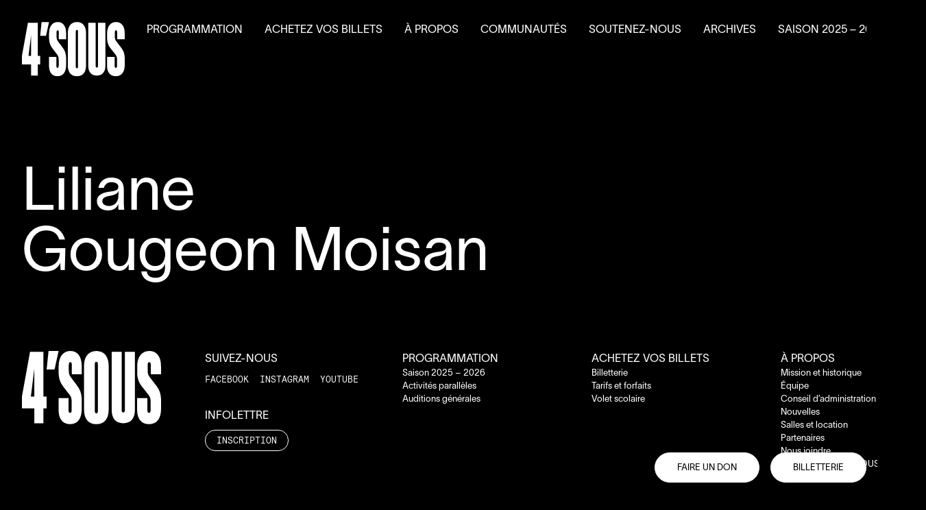

--- FILE ---
content_type: text/html
request_url: https://quatsous.com/artiste/liliane-gougeon-moisan
body_size: 8467
content:
<!--

 /$$       /$$$$$$$$        /$$$$$$  /$$$$$$$$ /$$$$$$  /$$$$$$  /$$      /$$ /$$$$$$$$
| $$      | $$_____/       /$$__  $$| $$_____/|_  $$_/ /$$__  $$| $$$    /$$$| $$_____/
| $$      | $$            | $$  \__/| $$        | $$  | $$  \__/| $$$$  /$$$$| $$      
| $$      | $$$$$         |  $$$$$$ | $$$$$     | $$  |  $$$$$$ | $$ $$/$$ $$| $$$$$   
| $$      | $$__/          \____  $$| $$__/     | $$   \____  $$| $$  $$$| $$| $$__/   
| $$      | $$             /$$  \ $$| $$        | $$   /$$  \ $$| $$\  $ | $$| $$      
| $$$$$$$$| $$$$$$$$      |  $$$$$$/| $$$$$$$$ /$$$$$$|  $$$$$$/| $$ \/  | $$| $$$$$$$$
|________/|________/       \______/ |________/|______/ \______/ |__/     |__/|________/

LE SÉISME
studio@leseis.me

-->
<!DOCTYPE html><html lang="fr-CA" class="is-loading">
<head>
  <meta charset="UTF-8">
  <meta http-equiv="X-UA-Compatible" content="IE=edge">
  <meta name="viewport" content="width=device-width, initial-scale=1.0, maximum-scale=1.0, user-scalable=no">
  <link rel="apple-touch-icon" sizes="180x180" href="/apple-touch-icon.png">
  <link rel="icon" type="image/png" sizes="32x32" href="/favicon-32x32.png">
  <link rel="icon" type="image/png" sizes="16x16" href="/favicon-16x16.png">
  <link rel="manifest" href="/site.webmanifest">
  <link rel="mask-icon" href="/safari-pinned-tab.svg" color="#000000">
  <meta name="msapplication-TileColor" content="#000000">
  <meta name="theme-color" content="#ffffff">
  <link href="/assets/css/app.css?id=97ff276f0f8d6a4560a4ee13dedc7e38" rel="stylesheet">
<title>Liliane Gougeon Moisan | Théâtre de Quat’Sous</title>
<script>dataLayer = [];
(function(w,d,s,l,i){w[l]=w[l]||[];w[l].push({'gtm.start':
new Date().getTime(),event:'gtm.js'});var f=d.getElementsByTagName(s)[0],
j=d.createElement(s),dl=l!='dataLayer'?'&l='+l:'';j.async=true;j.src=
'https://www.googletagmanager.com/gtm.js?id='+i+dl;f.parentNode.insertBefore(j,f);
})(window,document,'script','dataLayer','GTM-TJCH48Q');
</script><meta name="keywords" content="théâtre,montréal,créations,contemporaines,pièces de théâtre">
<meta name="description" content="Théâtre montréalais, intime et chaleureux qui présente des créations contemporaines d&#039;ici et d&#039;ailleurs.">
<meta name="referrer" content="no-referrer-when-downgrade">
<meta name="robots" content="all">
<meta content="fr_CA" property="og:locale">
<meta content="Théâtre de Quat’Sous" property="og:site_name">
<meta content="website" property="og:type">
<meta content="https://quatsous.com/artiste/liliane-gougeon-moisan" property="og:url">
<meta content="Liliane Gougeon Moisan" property="og:title">
<meta content="Théâtre montréalais, intime et chaleureux qui présente des créations contemporaines d&#039;ici et d&#039;ailleurs." property="og:description">
<meta content="https://quatsous.com/uploads/images/_1200x630_crop_center-center_82_none/4souscFrederiqueMenard-Aubin.jpg?mtime=1632156208" property="og:image">
<meta content="1200" property="og:image:width">
<meta content="630" property="og:image:height">
<meta content="https://www.instagram.com/theatre4sous/" property="og:see_also">
<meta content="http://www.youtube.com/user/quatsous" property="og:see_also">
<meta content="http://www.facebook.com/theatredequatsous" property="og:see_also">
<meta content="http://twitter.com/quatsous" property="og:see_also">
<link href="https://quatsous.com/artiste/liliane-gougeon-moisan" rel="canonical">
<link href="https://quatsous.com" rel="home">
<link type="text/plain" href="https://quatsous.com/humans.txt" rel="author"></head><body class="page-artiste"><noscript><iframe src="https://www.googletagmanager.com/ns.html?id=GTM-TJCH48Q"
height="0" width="0" style="display:none;visibility:hidden"></iframe></noscript>

  <div data-barba="wrapper">
    <div data-barba="container" data-barba-namespace="page-artiste" class="content page-artiste">
      <div id="app"><div class="fixed bottom-0 right-0 z-40 text-right button-billetterie hidden lg:block">
  <div class="p-4 flex">
            <a href="https://www.zeffy.com/fr-CA/donation-form/aidez-nous-a-preserver-la-liberte-artistique-du-4sous-faites-un-don" target="_blank" class="pointer-events-auto button-sm button-sm-black button-sm-billetterie mr-4" data-content="Faire un don"><span>Faire un don</span></a>
            <a href="https://quatsous.tuxedobillet.com/" target="_blank" class="pointer-events-auto button-sm button-sm-black button-sm-billetterie" data-content="Billetterie"><span>Billetterie</span></a>
  </div>
</div><div>
  <section class="pt-40 pb-4 container-xl md:pt-60">
    <h1 class="text-4xl">
      <span>Liliane</span><br>
      <span>Gougeon Moisan</span>
    </h1>
  </section></div>
<footer class="relative z-10 hidden py-20 text-xs text-white bg-black whitespace-nowrap xl:block">
  <div class="container-xl">
    <div class="grid gap-16 grid-cols-footer">
      <div class="flex flex-col">
          <div>
            <a href="/" class="inline-block">
              <svg viewBox="0 0 186 98" fill="none" xmlns="http://www.w3.org/2000/svg" class="fill-current max-w-44 w-full">
                <path d="M16.5522 76.6441H0V60.9678L10.7959 1.23779H28.7002V60.9678H33V76.6441H28.7002V96.5416H16.5522V76.6441ZM16.5522 60.9678V24.0405H16.5L11.9313 60.9678H16.5522Z" />
                <path d="M35.5741 0H49L43.6294 24.7542H33L35.573 0H35.5741Z" />
                <path d="M49.001 78.9304V63.011H62.3091V78.9304C62.3091 81.4612 63.0484 82.7936 64.3684 82.7936C65.8993 82.7936 66.5332 81.0613 66.5332 78.3307V68.8721C66.5332 63.3438 65.5829 61.013 63.5758 58.4152L55.866 48.424C51.1125 42.2958 49.0532 36.8345 49.0532 27.7758V20.7822C49.0532 7.66045 55.1266 0 64.8968 0C73.7156 0 79.8945 6.79371 79.8945 19.9155V31.0392H66.6919V18.6501C66.6919 16.3193 66.1112 14.9198 64.738 14.9198C63.3649 14.9198 62.6255 16.1182 62.6255 19.1158V25.7766C62.6255 29.7726 63.2062 32.1705 65.3187 35.0352L72.8176 45.0265C77.2536 50.8876 80 55.8833 80 67.1399V76.9312C80 90.4528 74.5072 97.7792 64.2619 97.7792C54.0167 97.7792 49 90.1858 49 78.9292L49.001 78.9304Z" />
                <path d="M83 77.8638V19.9155C83 7.9262 88.9143 0 99.4726 0C110.031 0 116 7.52636 116 19.9155V77.8638C116 90.5186 110.583 97.7792 99.4726 97.7792C88.3622 97.7792 83 90.5186 83 77.8638ZM99.4726 83.3921C100.91 83.3921 101.518 82.1926 101.518 80.3945V17.3835C101.518 15.7183 100.91 14.3201 99.4726 14.3201C98.0354 14.3201 97.4276 15.5854 97.4276 17.3835V80.3945C97.4276 82.1926 98.0354 83.3921 99.4726 83.3921Z" />
                <path d="M120 79.0596V1.23779H133.377V79.1907C133.377 80.9 134.12 82.2136 135.5 82.2136C136.88 82.2136 137.623 80.8988 137.623 79.1907V1.23779H151V79.0584C151 89.8377 145.798 96.5416 135.5 96.5416C125.202 96.5416 120 89.8377 120 79.0584V79.0596Z" />
                <path d="M154.002 78.9304V63.011H167.739V78.9304C167.739 81.4612 168.503 82.7936 169.865 82.7936C171.445 82.7936 172.1 81.0613 172.1 78.3307V68.8721C172.1 63.3438 171.119 61.013 169.047 58.4152L161.087 48.424C156.182 42.2958 154.055 36.8345 154.055 27.7758V20.7822C154.055 7.66045 160.324 0 170.41 0C179.514 0 185.891 6.79371 185.891 19.9155V31.0392H172.263V18.6501C172.263 16.3193 171.663 14.9198 170.246 14.9198C168.828 14.9198 168.065 16.1182 168.065 19.1158V25.7766C168.065 29.7726 168.664 32.1705 170.845 35.0352L178.586 45.0265C183.165 50.8876 186 55.8833 186 67.1399V76.9312C186 90.4528 180.33 97.7792 169.754 97.7792C159.179 97.7792 154 90.1858 154 78.9292L154.002 78.9304Z" />
              </svg>
            </a>
          </div>
          <div class="flex flex-col items-start mt-auto text-sm leading-tight uppercase">
            <a href="https://goo.gl/maps/9Ny51AfLKq8CZQu37" target="_blank" class="transition-opacity duration-200 ease-out hover:opacity-60">
              <p class="mb-4">
                  Théâtre de Quat’Sous<br>
                  100, avenue des Pins Est,<br>
                  Montréal H2W 1N7
              </p>
            </a>
            <a href="tel:5148457277" target="_blank" class="transition-opacity duration-200 ease-out hover:opacity-60">
              <p>
                  Billetterie 514 845-7277
              </p>
            </a>
          </div>
      </div>
  
      <div>
        <div>
          <h5 class="mb-2 text-sm uppercase">Suivez-nous</h5>
          <div class="flex items-center space-x-4 font-mono uppercase ">
            <a href="https://www.facebook.com/theatredequatsous" target="_blank" class="transition-opacity duration-200 ease-out hover:opacity-60">Facebook</a>
            <a href="https://www.instagram.com/theatre4sous/" target="_blank" class="transition-opacity duration-200 ease-out hover:opacity-60">Instagram</a>
            <a href="https://www.youtube.com/user/quatsous" target="_blank" class="transition-opacity duration-200 ease-out hover:opacity-60">Youtube</a>
          </div>
        </div>
        <div class="mt-8">
          <h5 class="mb-2 text-sm uppercase">Infolettre</h5>
          <button class="button-sm button-sm-black button-sm-footer" data-content="Inscription" @click.prevent="newsletter = true"><span>Inscription</span></button>
        </div>
      </div><div class="grid flex-shrink grid-cols-3 col-span-1 gap-16"><div class="flex flex-col items-start"><h5 class="text-sm uppercase">Programmation</h5><a href="https://quatsous.com/programmation/saison-25-26" target="" class="transition-opacity duration-200 ease-out hover:opacity-60"><span>Saison <span class="numbers">2025</span> – <span class="numbers">2026</span></span></a><a href="https://quatsous.com/programmation/activites-paralleles" target="" class="transition-opacity duration-200 ease-out hover:opacity-60"><span>Activités parallèles</span></a><a href="https://quatsous.com/programmation/auditions-generales" target="" class="transition-opacity duration-200 ease-out hover:opacity-60"><span>Auditions générales</span></a></div><div class="flex flex-col items-start"><h5 class="text-sm uppercase">Achetez vos billets</h5><a href="https://quatsous.tuxedobillet.com/" target="_blank" class="transition-opacity duration-200 ease-out hover:opacity-60"><span>Billetterie</span></a><a href="https://quatsous.com/billetterie/tarifs-et-abonnements" target="" class="transition-opacity duration-200 ease-out hover:opacity-60"><span>Tarifs et forfaits</span></a><a href="https://quatsous.com/billetterie/volet-scolaire" target="" class="transition-opacity duration-200 ease-out hover:opacity-60"><span>Volet scolaire</span></a></div><div class="flex flex-col items-start"><h5 class="text-sm uppercase">À propos</h5><a href="https://quatsous.com/a-propos/mission-et-historique" target="" class="transition-opacity duration-200 ease-out hover:opacity-60"><span>Mission et historique</span></a><a href="https://quatsous.com/a-propos/equipe" target="" class="transition-opacity duration-200 ease-out hover:opacity-60"><span>Équipe</span></a><a href="https://quatsous.com/a-propos/ca" target="" class="transition-opacity duration-200 ease-out hover:opacity-60"><span>Conseil d’administration</span></a><a href="https://quatsous.com/nouvelles" target="" class="transition-opacity duration-200 ease-out hover:opacity-60"><span>Nouvelles</span></a><a href="https://quatsous.com/a-propos/salles" target="" class="transition-opacity duration-200 ease-out hover:opacity-60"><span>Salles et location</span></a><a href="https://quatsous.com/a-propos/partenaires" target="" class="transition-opacity duration-200 ease-out hover:opacity-60"><span>Partenaires</span></a><a href="https://quatsous.com/a-propos/nous-joindre" target="" class="transition-opacity duration-200 ease-out hover:opacity-60"><span>Nous joindre</span></a><a href="https://quatsous.com/a-propos/accessibilite" target="" class="transition-opacity duration-200 ease-out hover:opacity-60"><span>L’accessibilité au <span class="numbers">4</span>’<span class="caps">SOUS</span></span></a></div><div class="flex flex-col items-start"><h5 class="text-sm uppercase">Communautés</h5><a href="https://quatsous.com/communautes/le-tef-en-residence" target="" class="transition-opacity duration-200 ease-out hover:opacity-60"><span>Le Théâtre à&nbsp;l’eau froide en résidence</span></a></div><div class="flex flex-col items-start"><h5 class="text-sm uppercase">Soutenez-nous</h5><a href="https://quatsous.com/soutenez-nous/campagne-annuelle" target="" class="transition-opacity duration-200 ease-out hover:opacity-60"><span>Faire un&nbsp;don</span></a><a href="https://quatsous.com/soutenez-nous/dons-planifies" target="" class="transition-opacity duration-200 ease-out hover:opacity-60"><span>Dons planifiés</span></a><a href="https://quatsous.com/soutenez-nous/evenements-benefice" target="" class="transition-opacity duration-200 ease-out hover:opacity-60"><span>Événements-bénéfice</span></a><a href="https://quatsous.com/soutenez-nous/la-machine-a-4-sous" target="" class="transition-opacity duration-200 ease-out hover:opacity-60"><span>La Machine à&nbsp;<span class="numbers">4</span>’<span class="caps">SOUS</span></span></a></div><div class="flex flex-col items-start"><a href="https://quatsous.com/archives" target=""><span class="text-sm uppercase transition-opacity duration-200 ease-out hover:opacity-60">Archives</span></a></div><div class="flex flex-col items-start"><a href="https://quatsous.com/programmation/saison-25-26" target=""><span class="text-sm uppercase transition-opacity duration-200 ease-out hover:opacity-60">Saison <span class="numbers">2025</span> – <span class="numbers">2026</span></span></a></div><div class="self-end col-span-2"><img src="https://quatsous.com/uploads/images/partenaires.svg" alt="Partenaires" class="w-auto max-w-full mt-auto"></div>
        <div class="self-end"><img src="https://quatsous.com/uploads/logos/grand-partenaire.svg" alt="Grand partenaire" class="w-auto max-w-full"></div>
      </div>
    </div>
  </div>
</footer>

<footer class="relative z-10 py-10 text-xs text-white bg-black whitespace-nowrap xl:hidden">
  <div class="container-xl">
    <div class="flow-root">
      <div class="flex items-start justify-between py-4">
        <div>
          <a href="/" class="inline-block">
            <svg viewBox="0 0 186 98" fill="none" xmlns="http://www.w3.org/2000/svg" class="fill-current w-40">
              <path d="M16.5522 76.6441H0V60.9678L10.7959 1.23779H28.7002V60.9678H33V76.6441H28.7002V96.5416H16.5522V76.6441ZM16.5522 60.9678V24.0405H16.5L11.9313 60.9678H16.5522Z" />
              <path d="M35.5741 0H49L43.6294 24.7542H33L35.573 0H35.5741Z" />
              <path d="M49.001 78.9304V63.011H62.3091V78.9304C62.3091 81.4612 63.0484 82.7936 64.3684 82.7936C65.8993 82.7936 66.5332 81.0613 66.5332 78.3307V68.8721C66.5332 63.3438 65.5829 61.013 63.5758 58.4152L55.866 48.424C51.1125 42.2958 49.0532 36.8345 49.0532 27.7758V20.7822C49.0532 7.66045 55.1266 0 64.8968 0C73.7156 0 79.8945 6.79371 79.8945 19.9155V31.0392H66.6919V18.6501C66.6919 16.3193 66.1112 14.9198 64.738 14.9198C63.3649 14.9198 62.6255 16.1182 62.6255 19.1158V25.7766C62.6255 29.7726 63.2062 32.1705 65.3187 35.0352L72.8176 45.0265C77.2536 50.8876 80 55.8833 80 67.1399V76.9312C80 90.4528 74.5072 97.7792 64.2619 97.7792C54.0167 97.7792 49 90.1858 49 78.9292L49.001 78.9304Z" />
              <path d="M83 77.8638V19.9155C83 7.9262 88.9143 0 99.4726 0C110.031 0 116 7.52636 116 19.9155V77.8638C116 90.5186 110.583 97.7792 99.4726 97.7792C88.3622 97.7792 83 90.5186 83 77.8638ZM99.4726 83.3921C100.91 83.3921 101.518 82.1926 101.518 80.3945V17.3835C101.518 15.7183 100.91 14.3201 99.4726 14.3201C98.0354 14.3201 97.4276 15.5854 97.4276 17.3835V80.3945C97.4276 82.1926 98.0354 83.3921 99.4726 83.3921Z" />
              <path d="M120 79.0596V1.23779H133.377V79.1907C133.377 80.9 134.12 82.2136 135.5 82.2136C136.88 82.2136 137.623 80.8988 137.623 79.1907V1.23779H151V79.0584C151 89.8377 145.798 96.5416 135.5 96.5416C125.202 96.5416 120 89.8377 120 79.0584V79.0596Z" />
              <path d="M154.002 78.9304V63.011H167.739V78.9304C167.739 81.4612 168.503 82.7936 169.865 82.7936C171.445 82.7936 172.1 81.0613 172.1 78.3307V68.8721C172.1 63.3438 171.119 61.013 169.047 58.4152L161.087 48.424C156.182 42.2958 154.055 36.8345 154.055 27.7758V20.7822C154.055 7.66045 160.324 0 170.41 0C179.514 0 185.891 6.79371 185.891 19.9155V31.0392H172.263V18.6501C172.263 16.3193 171.663 14.9198 170.246 14.9198C168.828 14.9198 168.065 16.1182 168.065 19.1158V25.7766C168.065 29.7726 168.664 32.1705 170.845 35.0352L178.586 45.0265C183.165 50.8876 186 55.8833 186 67.1399V76.9312C186 90.4528 180.33 97.7792 169.754 97.7792C159.179 97.7792 154 90.1858 154 78.9292L154.002 78.9304Z" />
            </svg>
          </a>
        </div>
        <div class="w-32">
          <h5 class="mb-2 text-xs leading-tight uppercase">Suivez-nous</h5>
          <div class="flex flex-col items-start font-mono uppercase ">
            <a href="https://www.facebook.com/theatredequatsous" target="_blank" class="transition-opacity duration-200 ease-out hover:opacity-60">Facebook</a>
            <a href="https://www.instagram.com/theatre4sous/" target="_blank" class="transition-opacity duration-200 ease-out hover:opacity-60">Instagram</a>
            <a href="https://www.youtube.com/user/quatsous" target="_blank" class="transition-opacity duration-200 ease-out hover:opacity-60">Youtube</a>
          </div>
        </div>
        </div>

      <div class="flex items-start justify-between py-4">
        <div>
          <div class="text-xs leading-tight uppercase">
            <a href="https://goo.gl/maps/9Ny51AfLKq8CZQu37" target="_blank" class="transition-opacity duration-200 ease-out hover:opacity-60">
              <p class="mb-4">
                  Théâtre de Quat’Sous<br>
                  100, avenue des Pins Est,<br>
                  Montréal H2W 1N7
              </p>
            </a>
            <a href="tel:5148457277" target="_blank" class="transition-opacity duration-200 ease-out hover:opacity-60">
              <p>
                  Billetterie 514 845-7277
              </p>
            </a>
          </div>
        </div>
        <div class="w-32">
          <h5 class="mb-2 text-xs leading-tight uppercase">Infolettre</h5>
          <button class="button-sm button-sm-black button-sm-footer" data-content="Inscription" @click.prevent="newsletter = true"><span>Inscription</span></button>
        </div>
        </div>

      <div class="flex items-start justify-between py-4 ">
        <div class="self-end pr-4"><img src="https://quatsous.com/uploads/images/partenaires.svg" alt="Partenaires" class="w-auto max-w-full"></div>
        <div class="self-end flex-shrink-0 w-32"><img src="https://quatsous.com/uploads/logos/grand-partenaire.svg" alt="Grand partenaire" class="w-auto max-w-full pr-8"></div>
      </div>
    </div>
  </div>
</footer>

<transition :css="false" @enter="newsletterEnter" @leave="newsletterLeave">
  <div class="fixed inset-0 z-50 flex items-center justify-center p-4 text-xs bg-black cursor-pointer md:p-20 bg-opacity-20" v-if="newsletter" @click.self="newsletter = false" v-cloak>
    <div class="w-full p-4 text-black cursor-default md:w-1/3 bg-gray md:p-8">
      <h2 class="mb-8 text-xl">Infolettre</h2>
      <form :action="newsletterCat == 'newsletter' ? 'https://suivi.lnk01.com/oi/1/df39e774e3d766d3' : 'https://suivi.lnk01.com/oi/1/cae278e382b0903711226c193cfa4867'" class="flex flex-col items-start" target="_blank">
        <input type="hidden" name="form" value="1">
        <input type="hidden" name="iehack" value="☠">
        <div class="flow-root mb-4 md:mb-8">
          <div class="flex flex-wrap items-start -m-2 md:-m-4">
            <div class="w-full p-2 newsletter-checkbox md:p-4 md:w-1/2">
              <input type="radio" id="newsletter" name="newsletterCat" value="newsletter" v-model="newsletterCat">
              <label for="newsletter"><span>Infolettre du Quat’Sous</span></label>
            </div>
            <div class="w-full p-2 newsletter-checkbox md:p-4 md:w-1/2">
              <input type="radio" id="scolaire" name="newsletterCat" value="scolaire" v-model="newsletterCat">
              <label for="scolaire"><span>Infolettre destinée au milieu scolaire</span></label>
            </div>
          </div>
        </div>
        <input name="email" id="email-1" type="text" class="w-full p-2 mb-4 border-none rounded-none outline-none appearance-none focus:outline-none md:mb-8" placeholder="Courriel">
        <button type="submit" class="button-sm" data-content="Envoyer"><span>Envoyer</span></button>
      </form>
    </div>
  
  </div>
</transition><nav class="fixed inset-x-0 top-0 z-50 text-sm pointer-events-none md:p-4 nav headroom whitespace-nowrap">
  <div class="flex items-start justify-between w-full overflow-hidden nav-content">
    <div class="p-4">
      <a href="/" class="block pointer-events-auto">
        <svg viewBox="0 0 156 83" fill="none" xmlns="http://www.w3.org/2000/svg"  class="fill-current nav-logo">
          <path d="M13.8825 64.4135H0V51.2656L9.05466 1.16943H24.0711V51.2656H27.6774V64.4135H24.0711V81.1017H13.8825V64.4135ZM13.8825 51.2656V20.2943H13.8387L10.0069 51.2656H13.8825Z" />
          <path d="M29.8363 0.131348H41.0968L36.5924 20.893H27.6774L29.8355 0.131348H29.8363Z" />
          <path d="M41.0976 66.3311V52.9793H52.2592V66.3311C52.2592 68.4536 52.8793 69.5711 53.9864 69.5711C55.2704 69.5711 55.8021 68.1183 55.8021 65.828V57.8951C55.8021 53.2584 55.005 51.3035 53.3217 49.1247L46.8554 40.745C42.8686 35.6053 41.1414 31.0248 41.1414 23.4272V17.5616C41.1414 6.55624 46.2353 0.131348 54.4296 0.131348C61.826 0.131348 67.0083 5.8293 67.0083 16.8346V26.1642H55.9352V15.7734C55.9352 13.8185 55.4482 12.6448 54.2965 12.6448C53.1447 12.6448 52.5247 13.6498 52.5247 16.1639V21.7504C52.5247 25.1019 53.0116 27.113 54.7834 29.5157L61.0728 37.8955C64.7934 42.8113 67.0968 47.0012 67.0968 56.4422V64.6543C67.0968 75.995 62.49 82.1397 53.8971 82.1397C45.3043 82.1397 41.0968 75.7711 41.0968 66.33L41.0976 66.3311Z" />
          <path d="M69.6129 65.4365V16.8346C69.6129 6.77913 74.5733 0.131348 83.4287 0.131348C92.2841 0.131348 97.2903 6.44378 97.2903 16.8346V65.4365C97.2903 76.0502 92.7471 82.1397 83.4287 82.1397C74.1103 82.1397 69.6129 76.0502 69.6129 65.4365ZM83.4287 70.0731C84.6342 70.0731 85.1439 69.0671 85.1439 67.559V14.7111C85.1439 13.3144 84.6342 12.1417 83.4287 12.1417C82.2232 12.1417 81.7135 13.203 81.7135 14.7111V67.559C81.7135 69.0671 82.2232 70.0731 83.4287 70.0731Z" />
          <path d="M100.645 66.4393V1.16943H111.864V66.5493C111.864 67.9829 112.488 69.0846 113.645 69.0846C114.803 69.0846 115.426 67.9819 115.426 66.5493V1.16943H126.645V66.4383C126.645 75.4791 122.282 81.1017 113.645 81.1017C105.008 81.1017 100.645 75.4791 100.645 66.4383V66.4393Z" />
          <path d="M129.163 66.3311V52.9793H140.685V66.3311C140.685 68.4536 141.325 69.5711 142.467 69.5711C143.793 69.5711 144.342 68.1183 144.342 65.828V57.8951C144.342 53.2584 143.519 51.3035 141.781 49.1247L135.106 40.745C130.991 35.6053 129.207 31.0248 129.207 23.4272V17.5616C129.207 6.55624 134.465 0.131348 142.924 0.131348C150.56 0.131348 155.909 5.8293 155.909 16.8346V26.1642H144.478V15.7734C144.478 13.8185 143.976 12.6448 142.787 12.6448C141.598 12.6448 140.958 13.6498 140.958 16.1639V21.7504C140.958 25.1019 141.46 27.113 143.289 29.5157L149.782 37.8955C153.622 42.8113 156 47.0012 156 56.4422V64.6543C156 75.995 151.245 82.1397 142.375 82.1397C133.505 82.1397 129.161 75.7711 129.161 66.33L129.163 66.3311Z" />
        </svg>
          
        <svg viewBox="0 0 75 95" fill="none" xmlns="http://www.w3.org/2000/svg" class="hidden fill-current nav-logo-agora">
          <path d="M65.1974 27.77L60.0408 32.7727C64.0742 36.8055 67.1886 39.9704 67.8012 40.583V57.7861H7.19877V40.583C9.03676 38.7453 33.288 14.4465 37.4745 10.2096C38.4445 11.1795 40.4357 13.1703 42.9884 15.7227L48.1961 10.72L37.5255 0L0 37.5712V95H7.19877V64.9839H67.8012V95H75V37.5712L65.1974 27.77Z" />
        </svg>
      </a>
    </div>
    <div class="items-start hidden lg:flex"><div class="relative pointer-events-auto group" @mouseenter="navdropEnter($event, 'programmation')" @mouseleave="navdropLeave($event, 'programmation')">
        <span class="block p-4 uppercase cursor-default">Programmation</span>
        <div id="drop-programmation" class="absolute opacity-0 pointer-events-none whitespace-nowrap group-hover:pointer-events-auto nav-drop">
          <div class="flex flex-col px-4"><a href="https://quatsous.com/programmation/saison-25-26" target="" class="transition-opacity duration-200 ease-out hover:opacity-60"><span>Saison <span class="numbers">2025</span> – <span class="numbers">2026</span></span></a><a href="https://quatsous.com/programmation/activites-paralleles" target="" class="transition-opacity duration-200 ease-out hover:opacity-60"><span>Activités parallèles</span></a><a href="https://quatsous.com/programmation/auditions-generales" target="" class="transition-opacity duration-200 ease-out hover:opacity-60"><span>Auditions générales</span></a></div>
        </div>
      </div><div class="relative pointer-events-auto group" @mouseenter="navdropEnter($event, 'achetez-vos-billets')" @mouseleave="navdropLeave($event, 'achetez-vos-billets')">
        <span class="block p-4 uppercase cursor-default">Achetez vos billets</span>
        <div id="drop-achetez-vos-billets" class="absolute opacity-0 pointer-events-none whitespace-nowrap group-hover:pointer-events-auto nav-drop">
          <div class="flex flex-col px-4"><a href="https://quatsous.tuxedobillet.com/" target="_blank" class="transition-opacity duration-200 ease-out hover:opacity-60"><span>Billetterie</span></a><a href="https://quatsous.com/billetterie/tarifs-et-abonnements" target="" class="transition-opacity duration-200 ease-out hover:opacity-60"><span>Tarifs et forfaits</span></a><a href="https://quatsous.com/billetterie/volet-scolaire" target="" class="transition-opacity duration-200 ease-out hover:opacity-60"><span>Volet scolaire</span></a></div>
        </div>
      </div><div class="relative pointer-events-auto group" @mouseenter="navdropEnter($event, 'à-propos')" @mouseleave="navdropLeave($event, 'à-propos')">
        <span class="block p-4 uppercase cursor-default">À propos</span>
        <div id="drop-à-propos" class="absolute opacity-0 pointer-events-none whitespace-nowrap group-hover:pointer-events-auto nav-drop">
          <div class="flex flex-col px-4"><a href="https://quatsous.com/a-propos/mission-et-historique" target="" class="transition-opacity duration-200 ease-out hover:opacity-60"><span>Mission et historique</span></a><a href="https://quatsous.com/a-propos/equipe" target="" class="transition-opacity duration-200 ease-out hover:opacity-60"><span>Équipe</span></a><a href="https://quatsous.com/a-propos/ca" target="" class="transition-opacity duration-200 ease-out hover:opacity-60"><span>Conseil d’administration</span></a><a href="https://quatsous.com/nouvelles" target="" class="transition-opacity duration-200 ease-out hover:opacity-60"><span>Nouvelles</span></a><a href="https://quatsous.com/a-propos/salles" target="" class="transition-opacity duration-200 ease-out hover:opacity-60"><span>Salles et location</span></a><a href="https://quatsous.com/a-propos/partenaires" target="" class="transition-opacity duration-200 ease-out hover:opacity-60"><span>Partenaires</span></a><a href="https://quatsous.com/a-propos/nous-joindre" target="" class="transition-opacity duration-200 ease-out hover:opacity-60"><span>Nous joindre</span></a><a href="https://quatsous.com/a-propos/accessibilite" target="" class="transition-opacity duration-200 ease-out hover:opacity-60"><span>L’accessibilité au <span class="numbers">4</span>’<span class="caps">SOUS</span></span></a></div>
        </div>
      </div><div class="relative pointer-events-auto group" @mouseenter="navdropEnter($event, 'communautés')" @mouseleave="navdropLeave($event, 'communautés')">
        <span class="block p-4 uppercase cursor-default">Communautés</span>
        <div id="drop-communautés" class="absolute opacity-0 pointer-events-none whitespace-nowrap group-hover:pointer-events-auto nav-drop">
          <div class="flex flex-col px-4"><a href="https://quatsous.com/communautes/le-tef-en-residence" target="" class="transition-opacity duration-200 ease-out hover:opacity-60"><span>Le Théâtre à&nbsp;l’eau froide en résidence</span></a></div>
        </div>
      </div><div class="relative pointer-events-auto group" @mouseenter="navdropEnter($event, 'soutenez-nous')" @mouseleave="navdropLeave($event, 'soutenez-nous')">
        <span class="block p-4 uppercase cursor-default">Soutenez-nous</span>
        <div id="drop-soutenez-nous" class="absolute opacity-0 pointer-events-none whitespace-nowrap group-hover:pointer-events-auto nav-drop">
          <div class="flex flex-col px-4"><a href="https://quatsous.com/soutenez-nous/campagne-annuelle" target="" class="transition-opacity duration-200 ease-out hover:opacity-60"><span>Faire un&nbsp;don</span></a><a href="https://quatsous.com/soutenez-nous/dons-planifies" target="" class="transition-opacity duration-200 ease-out hover:opacity-60"><span>Dons planifiés</span></a><a href="https://quatsous.com/soutenez-nous/evenements-benefice" target="" class="transition-opacity duration-200 ease-out hover:opacity-60"><span>Événements-bénéfice</span></a><a href="https://quatsous.com/soutenez-nous/la-machine-a-4-sous" target="" class="transition-opacity duration-200 ease-out hover:opacity-60"><span>La Machine à&nbsp;<span class="numbers">4</span>’<span class="caps">SOUS</span></span></a></div>
        </div>
      </div><a href="https://quatsous.com/archives" target="" class="p-4 transition-opacity duration-200 ease-out pointer-events-auto hover:opacity-60"><span class="uppercase">Archives</span></a><a href="https://quatsous.com/programmation/saison-25-26" target="" class="p-4 transition-opacity duration-200 ease-out pointer-events-auto hover:opacity-60"><span class="uppercase">Saison <span class="numbers">2025</span> – <span class="numbers">2026</span></span></a></div>
    <div class="lg:hidden">
      <button class="block p-4 border-none rounded-none outline-none cursor-pointer pointer-events-auto apparence-none focus:outline-none" @click.prevent="navOpen = true">
        <svg width="48" height="19" viewBox="0 0 48 19" fill="none" xmlns="http://www.w3.org/2000/svg" class="stroke-current">
          <line y1="1.75" x2="47.4576" y2="1.75" stroke-width="2.5" />
          <line y1="17.1416" x2="47.4576" y2="17.1416" stroke-width="2.5" />
        </svg>
      </button>
    </div>
  </div>
</nav>

<transition @enter="navEnter" @leave="navLeave">
  <div class="fixed inset-0 flex flex-col w-full h-full text-white bg-black z-60 lg:hidden md:p-4 text-md" v-if="navOpen" v-cloak>
    <div class="flex items-start justify-between w-full">
      <div class="p-4">
        <a href="/" class="block">
          <svg viewBox="0 0 156 83" fill="none" xmlns="http://www.w3.org/2000/svg"  class="fill-current nav-logo">
            <path d="M13.8825 64.4135H0V51.2656L9.05466 1.16943H24.0711V51.2656H27.6774V64.4135H24.0711V81.1017H13.8825V64.4135ZM13.8825 51.2656V20.2943H13.8387L10.0069 51.2656H13.8825Z" />
            <path d="M29.8363 0.131348H41.0968L36.5924 20.893H27.6774L29.8355 0.131348H29.8363Z" />
            <path d="M41.0976 66.3311V52.9793H52.2592V66.3311C52.2592 68.4536 52.8793 69.5711 53.9864 69.5711C55.2704 69.5711 55.8021 68.1183 55.8021 65.828V57.8951C55.8021 53.2584 55.005 51.3035 53.3217 49.1247L46.8554 40.745C42.8686 35.6053 41.1414 31.0248 41.1414 23.4272V17.5616C41.1414 6.55624 46.2353 0.131348 54.4296 0.131348C61.826 0.131348 67.0083 5.8293 67.0083 16.8346V26.1642H55.9352V15.7734C55.9352 13.8185 55.4482 12.6448 54.2965 12.6448C53.1447 12.6448 52.5247 13.6498 52.5247 16.1639V21.7504C52.5247 25.1019 53.0116 27.113 54.7834 29.5157L61.0728 37.8955C64.7934 42.8113 67.0968 47.0012 67.0968 56.4422V64.6543C67.0968 75.995 62.49 82.1397 53.8971 82.1397C45.3043 82.1397 41.0968 75.7711 41.0968 66.33L41.0976 66.3311Z" />
            <path d="M69.6129 65.4365V16.8346C69.6129 6.77913 74.5733 0.131348 83.4287 0.131348C92.2841 0.131348 97.2903 6.44378 97.2903 16.8346V65.4365C97.2903 76.0502 92.7471 82.1397 83.4287 82.1397C74.1103 82.1397 69.6129 76.0502 69.6129 65.4365ZM83.4287 70.0731C84.6342 70.0731 85.1439 69.0671 85.1439 67.559V14.7111C85.1439 13.3144 84.6342 12.1417 83.4287 12.1417C82.2232 12.1417 81.7135 13.203 81.7135 14.7111V67.559C81.7135 69.0671 82.2232 70.0731 83.4287 70.0731Z" />
            <path d="M100.645 66.4393V1.16943H111.864V66.5493C111.864 67.9829 112.488 69.0846 113.645 69.0846C114.803 69.0846 115.426 67.9819 115.426 66.5493V1.16943H126.645V66.4383C126.645 75.4791 122.282 81.1017 113.645 81.1017C105.008 81.1017 100.645 75.4791 100.645 66.4383V66.4393Z" />
            <path d="M129.163 66.3311V52.9793H140.685V66.3311C140.685 68.4536 141.325 69.5711 142.467 69.5711C143.793 69.5711 144.342 68.1183 144.342 65.828V57.8951C144.342 53.2584 143.519 51.3035 141.781 49.1247L135.106 40.745C130.991 35.6053 129.207 31.0248 129.207 23.4272V17.5616C129.207 6.55624 134.465 0.131348 142.924 0.131348C150.56 0.131348 155.909 5.8293 155.909 16.8346V26.1642H144.478V15.7734C144.478 13.8185 143.976 12.6448 142.787 12.6448C141.598 12.6448 140.958 13.6498 140.958 16.1639V21.7504C140.958 25.1019 141.46 27.113 143.289 29.5157L149.782 37.8955C153.622 42.8113 156 47.0012 156 56.4422V64.6543C156 75.995 151.245 82.1397 142.375 82.1397C133.505 82.1397 129.161 75.7711 129.161 66.33L129.163 66.3311Z" />
          </svg>
          <svg viewBox="0 0 75 95" fill="none" xmlns="http://www.w3.org/2000/svg" class="hidden fill-current nav-logo-agora">
            <path d="M65.1974 27.77L60.0408 32.7727C64.0742 36.8055 67.1886 39.9704 67.8012 40.583V57.7861H7.19877V40.583C9.03676 38.7453 33.288 14.4465 37.4745 10.2096C38.4445 11.1795 40.4357 13.1703 42.9884 15.7227L48.1961 10.72L37.5255 0L0 37.5712V95H7.19877V64.9839H67.8012V95H75V37.5712L65.1974 27.77Z" />
          </svg>
        </a>
      </div>
      <button class="block p-4 border-none rounded-none outline-none cursor-pointer apparence-none focus:outline-none" @click.prevent="navOpen = false">
        <svg width="50" height="19" viewBox="0 0 50 19" fill="none" xmlns="http://www.w3.org/2000/svg" class="stroke-current">
          <line x1="0.62328" y1="16.8081" x2="48.0809" y2="1.80812" stroke-width="2.5" />
          <line x1="1.38563" y1="1.81097" x2="48.8432" y2="17.2026" stroke-width="2.5" />
        </svg>
      </button>
    </div>
    <div class="flex flex-col flex-1 mt-4 overflow-y-auto nav-mobile-content">
      <div class="flex-1 pb-4"><div class="nav-mobile">
          <div class="flex items-start justify-between p-4 space-x-8" @click.prevent="clickDrawer(1)">
            <span class="leading-none uppercase cursor-default">Programmation</span>
            <div>
              <svg width="16" height="9" viewBox="0 0 16 9" fill="none" xmlns="http://www.w3.org/2000/svg" class="transition-transform duration-150 ease-out transform stroke-current" :class="{'rotate-180' : open.includes(1) }">
                <path fill-rule="evenodd" clip-rule="evenodd" d="M8.07111 7.43504L1.35359 0.717532L0.646484 1.42464L8.07111 8.84926L15.4957 1.42464L14.7886 0.717529L8.07111 7.43504Z" />
              </svg>
            </div>
          </div>
          <transition @enter="contentEnter" @leave="contentLeave">
            <div class="overflow-hidden" v-if="open.includes(1)" :data-index="1" v-cloak>
              <div id="drop-mobile-programmation" class="pb-4 whitespace-nowrap">
                <div class="flex flex-col px-4"><a href="https://quatsous.com/programmation/saison-25-26" target="" class="transition-opacity duration-200 ease-out hover:opacity-60 mb-1"><span>Saison <span class="numbers">2025</span> – <span class="numbers">2026</span></span></a><a href="https://quatsous.com/programmation/activites-paralleles" target="" class="transition-opacity duration-200 ease-out hover:opacity-60 mb-1"><span>Activités parallèles</span></a><a href="https://quatsous.com/programmation/auditions-generales" target="" class="transition-opacity duration-200 ease-out hover:opacity-60"><span>Auditions générales</span></a></div>
              </div>
            </div>
          </transition>
        </div><div class="nav-mobile">
          <div class="flex items-start justify-between p-4 space-x-8" @click.prevent="clickDrawer(2)">
            <span class="leading-none uppercase cursor-default">Achetez vos billets</span>
            <div>
              <svg width="16" height="9" viewBox="0 0 16 9" fill="none" xmlns="http://www.w3.org/2000/svg" class="transition-transform duration-150 ease-out transform stroke-current" :class="{'rotate-180' : open.includes(2) }">
                <path fill-rule="evenodd" clip-rule="evenodd" d="M8.07111 7.43504L1.35359 0.717532L0.646484 1.42464L8.07111 8.84926L15.4957 1.42464L14.7886 0.717529L8.07111 7.43504Z" />
              </svg>
            </div>
          </div>
          <transition @enter="contentEnter" @leave="contentLeave">
            <div class="overflow-hidden" v-if="open.includes(2)" :data-index="2" v-cloak>
              <div id="drop-mobile-achetez-vos-billets" class="pb-4 whitespace-nowrap">
                <div class="flex flex-col px-4"><a href="https://quatsous.tuxedobillet.com/" target="_blank" class="transition-opacity duration-200 ease-out hover:opacity-60 mb-1"><span>Billetterie</span></a><a href="https://quatsous.com/billetterie/tarifs-et-abonnements" target="" class="transition-opacity duration-200 ease-out hover:opacity-60 mb-1"><span>Tarifs et forfaits</span></a><a href="https://quatsous.com/billetterie/volet-scolaire" target="" class="transition-opacity duration-200 ease-out hover:opacity-60"><span>Volet scolaire</span></a></div>
              </div>
            </div>
          </transition>
        </div><div class="nav-mobile">
          <div class="flex items-start justify-between p-4 space-x-8" @click.prevent="clickDrawer(3)">
            <span class="leading-none uppercase cursor-default">À propos</span>
            <div>
              <svg width="16" height="9" viewBox="0 0 16 9" fill="none" xmlns="http://www.w3.org/2000/svg" class="transition-transform duration-150 ease-out transform stroke-current" :class="{'rotate-180' : open.includes(3) }">
                <path fill-rule="evenodd" clip-rule="evenodd" d="M8.07111 7.43504L1.35359 0.717532L0.646484 1.42464L8.07111 8.84926L15.4957 1.42464L14.7886 0.717529L8.07111 7.43504Z" />
              </svg>
            </div>
          </div>
          <transition @enter="contentEnter" @leave="contentLeave">
            <div class="overflow-hidden" v-if="open.includes(3)" :data-index="3" v-cloak>
              <div id="drop-mobile-à-propos" class="pb-4 whitespace-nowrap">
                <div class="flex flex-col px-4"><a href="https://quatsous.com/a-propos/mission-et-historique" target="" class="transition-opacity duration-200 ease-out hover:opacity-60 mb-1"><span>Mission et historique</span></a><a href="https://quatsous.com/a-propos/equipe" target="" class="transition-opacity duration-200 ease-out hover:opacity-60 mb-1"><span>Équipe</span></a><a href="https://quatsous.com/a-propos/ca" target="" class="transition-opacity duration-200 ease-out hover:opacity-60 mb-1"><span>Conseil d’administration</span></a><a href="https://quatsous.com/nouvelles" target="" class="transition-opacity duration-200 ease-out hover:opacity-60 mb-1"><span>Nouvelles</span></a><a href="https://quatsous.com/a-propos/salles" target="" class="transition-opacity duration-200 ease-out hover:opacity-60 mb-1"><span>Salles et location</span></a><a href="https://quatsous.com/a-propos/partenaires" target="" class="transition-opacity duration-200 ease-out hover:opacity-60 mb-1"><span>Partenaires</span></a><a href="https://quatsous.com/a-propos/nous-joindre" target="" class="transition-opacity duration-200 ease-out hover:opacity-60 mb-1"><span>Nous joindre</span></a><a href="https://quatsous.com/a-propos/accessibilite" target="" class="transition-opacity duration-200 ease-out hover:opacity-60"><span>L’accessibilité au <span class="numbers">4</span>’<span class="caps">SOUS</span></span></a></div>
              </div>
            </div>
          </transition>
        </div><div class="nav-mobile">
          <div class="flex items-start justify-between p-4 space-x-8" @click.prevent="clickDrawer(4)">
            <span class="leading-none uppercase cursor-default">Communautés</span>
            <div>
              <svg width="16" height="9" viewBox="0 0 16 9" fill="none" xmlns="http://www.w3.org/2000/svg" class="transition-transform duration-150 ease-out transform stroke-current" :class="{'rotate-180' : open.includes(4) }">
                <path fill-rule="evenodd" clip-rule="evenodd" d="M8.07111 7.43504L1.35359 0.717532L0.646484 1.42464L8.07111 8.84926L15.4957 1.42464L14.7886 0.717529L8.07111 7.43504Z" />
              </svg>
            </div>
          </div>
          <transition @enter="contentEnter" @leave="contentLeave">
            <div class="overflow-hidden" v-if="open.includes(4)" :data-index="4" v-cloak>
              <div id="drop-mobile-communautés" class="pb-4 whitespace-nowrap">
                <div class="flex flex-col px-4"><a href="https://quatsous.com/communautes/le-tef-en-residence" target="" class="transition-opacity duration-200 ease-out hover:opacity-60"><span>Le Théâtre à&nbsp;l’eau froide en résidence</span></a></div>
              </div>
            </div>
          </transition>
        </div><div class="nav-mobile">
          <div class="flex items-start justify-between p-4 space-x-8" @click.prevent="clickDrawer(5)">
            <span class="leading-none uppercase cursor-default">Soutenez-nous</span>
            <div>
              <svg width="16" height="9" viewBox="0 0 16 9" fill="none" xmlns="http://www.w3.org/2000/svg" class="transition-transform duration-150 ease-out transform stroke-current" :class="{'rotate-180' : open.includes(5) }">
                <path fill-rule="evenodd" clip-rule="evenodd" d="M8.07111 7.43504L1.35359 0.717532L0.646484 1.42464L8.07111 8.84926L15.4957 1.42464L14.7886 0.717529L8.07111 7.43504Z" />
              </svg>
            </div>
          </div>
          <transition @enter="contentEnter" @leave="contentLeave">
            <div class="overflow-hidden" v-if="open.includes(5)" :data-index="5" v-cloak>
              <div id="drop-mobile-soutenez-nous" class="pb-4 whitespace-nowrap">
                <div class="flex flex-col px-4"><a href="https://quatsous.com/soutenez-nous/campagne-annuelle" target="" class="transition-opacity duration-200 ease-out hover:opacity-60 mb-1"><span>Faire un&nbsp;don</span></a><a href="https://quatsous.com/soutenez-nous/dons-planifies" target="" class="transition-opacity duration-200 ease-out hover:opacity-60 mb-1"><span>Dons planifiés</span></a><a href="https://quatsous.com/soutenez-nous/evenements-benefice" target="" class="transition-opacity duration-200 ease-out hover:opacity-60 mb-1"><span>Événements-bénéfice</span></a><a href="https://quatsous.com/soutenez-nous/la-machine-a-4-sous" target="" class="transition-opacity duration-200 ease-out hover:opacity-60"><span>La Machine à&nbsp;<span class="numbers">4</span>’<span class="caps">SOUS</span></span></a></div>
              </div>
            </div>
          </transition>
        </div><a href="https://quatsous.com/archives" target="" class="block p-4 transition-opacity duration-200 ease-out pointer-events-auto hover:opacity-60"><span class="uppercase">Archives</span></a><a href="https://quatsous.com/programmation/saison-25-26" target="" class="block p-4 transition-opacity duration-200 ease-out pointer-events-auto hover:opacity-60"><span class="uppercase">Saison <span class="numbers">2025</span> – <span class="numbers">2026</span></span></a></div>
      <div class="flex p-4">
                        <a href="https://www.zeffy.com/fr-CA/donation-form/aidez-nous-a-preserver-la-liberte-artistique-du-4sous-faites-un-don" target="_blank" class="button-sm button-sm-white button-sm-billetterie mr-4" data-content="Faire un don"><span>Faire un don</span></a>
                        <a href="https://quatsous.tuxedobillet.com/" target="_blank" class="button-sm button-sm-white button-sm-billetterie" data-content="Billetterie"><span>Billetterie</span></a>
      </div>
    </div>
  </div>
</transition></div>
    </div>
  </div>
  <div class="fixed inset-0 z-50 flex items-center justify-center text-white bg-black loading">
    <svg width="75" height="96" viewBox="0 0 75 96" fill="none" xmlns="http://www.w3.org/2000/svg" class="fill-current loading-logo">
      <path id="logo-full" d="M34.8418 2.78826L37.6291 0.349335L74.9098 37.8042V95.2931H0V37.8042L34.8418 2.78826Z" />
    </svg>
  </div>
  <div class="fixed inset-x-0 top-0 z-50 loader">
    <div class="loader-inner"></div>
  </div>
  <script type="text/javascript" src="/assets/js/app.js?id=508d2f61e5ab406ca0f9d71770e32464"></script>
<script type="application/ld+json">{"@context":"http://schema.org","@graph":[{"@type":"WebPage","author":{"@id":"https://quatsous.com/#identity"},"copyrightHolder":{"@id":"https://quatsous.com/#identity"},"copyrightYear":"2021","creator":{"@id":"https://quatsous.com/#creator"},"dateModified":"2021-09-01T13:41:40-04:00","datePublished":"2021-09-01T13:41:00-04:00","description":"Théâtre montréalais, intime et chaleureux qui présente des créations contemporaines d'ici et d'ailleurs.","headline":"Liliane Gougeon Moisan","image":{"@type":"ImageObject","url":"https://quatsous.com/uploads/images/_1200x630_crop_center-center_82_none/4souscFrederiqueMenard-Aubin.jpg?mtime=1632156208"},"inLanguage":"fr-ca","mainEntityOfPage":"https://quatsous.com/artiste/liliane-gougeon-moisan","name":"Liliane Gougeon Moisan","publisher":{"@id":"https://quatsous.com/#creator"},"url":"https://quatsous.com/artiste/liliane-gougeon-moisan"},{"@id":"https://quatsous.com/#identity","@type":"LocalBusiness","alternateName":"4'SOUS","name":"Théâtre de Quat’Sous","priceRange":"$","sameAs":["http://twitter.com/quatsous","http://www.facebook.com/theatredequatsous","http://www.youtube.com/user/quatsous","https://www.instagram.com/theatre4sous/"],"url":"https://quatsous.com"},{"@id":"#creator","@type":"Organization"},{"@type":"BreadcrumbList","description":"Breadcrumbs list","itemListElement":[{"@type":"ListItem","item":"https://quatsous.com","name":"Accueil","position":1},{"@type":"ListItem","item":"https://quatsous.com/artiste/liliane-gougeon-moisan","name":"Liliane Gougeon Moisan","position":2}],"name":"Breadcrumbs"}]}</script><script defer src="https://static.cloudflareinsights.com/beacon.min.js/vcd15cbe7772f49c399c6a5babf22c1241717689176015" integrity="sha512-ZpsOmlRQV6y907TI0dKBHq9Md29nnaEIPlkf84rnaERnq6zvWvPUqr2ft8M1aS28oN72PdrCzSjY4U6VaAw1EQ==" data-cf-beacon='{"version":"2024.11.0","token":"4e97ffa510bd4778aecf9da2576a126b","r":1,"server_timing":{"name":{"cfCacheStatus":true,"cfEdge":true,"cfExtPri":true,"cfL4":true,"cfOrigin":true,"cfSpeedBrain":true},"location_startswith":null}}' crossorigin="anonymous"></script>
</body>
</html>

--- FILE ---
content_type: text/css
request_url: https://quatsous.com/assets/css/app.css?id=97ff276f0f8d6a4560a4ee13dedc7e38
body_size: 15060
content:
@font-face{font-family:Lausanne;font-style:normal;font-weight:300;src:url(../fonts/TWKLausanne-300.woff2) format("woff2"),url(../fonts/TWKLausanne-300.woff) format("woff")}@font-face{font-family:Lausanne;font-style:italic;font-weight:300;src:url(../fonts/TWKLausanne-300Italic.woff2) format("woff2"),url(../fonts/TWKLausanne-300Italic.woff) format("woff")}@font-face{font-family:Lausanne;font-style:normal;font-weight:650;src:url(../fonts/TWKLausanne-650.woff2) format("woff2"),url(../fonts/TWKLausanne-650.woff) format("woff")}@font-face{font-family:Lausanne;font-style:italic;font-weight:650;src:url(../fonts/TWKLausanne-650Italic.woff2) format("woff2"),url(../fonts/TWKLausanne-650Italic.woff) format("woff")}@font-face{font-family:Relative;font-style:normal;font-weight:10;src:url(../fonts/relative-mono-10-pitch-pro.woff2) format("woff2"),url(../fonts/relative-mono-10-pitch-pro.woff) format("woff")}
.tooltip{display:block!important;max-width:calc(100% - 10px);z-index:10000}.tooltip .tooltip-inner{--tw-border-opacity:1;--tw-bg-opacity:1;--tw-text-opacity:1;background-color:rgba(221,221,227,var(--tw-bg-opacity));border-color:rgba(0,0,0,var(--tw-border-opacity));border-width:1px;color:rgba(0,0,0,var(--tw-text-opacity));font-size:clamp(.813rem,.972vw,.875rem);padding:5px 10px}.tooltip .tooltip-arrow{border-color:#000;border-style:solid;display:none;height:0;margin:5px;position:absolute;width:0}.tooltip[x-placement^=top]{margin-bottom:5px}.tooltip[x-placement^=top] .tooltip-arrow{border-bottom-color:transparent!important;border-left-color:transparent!important;border-right-color:transparent!important;border-width:5px 5px 0;bottom:-5px;left:calc(50% - 5px);margin-bottom:0;margin-top:0}.tooltip[x-placement^=bottom]{margin-top:5px}.tooltip[x-placement^=bottom] .tooltip-arrow{border-left-color:transparent!important;border-right-color:transparent!important;border-top-color:transparent!important;border-width:0 5px 5px;left:calc(50% - 5px);margin-bottom:0;margin-top:0;top:-5px}.tooltip[x-placement^=right]{margin-left:5px}.tooltip[x-placement^=right] .tooltip-arrow{border-bottom-color:transparent!important;border-left-color:transparent!important;border-top-color:transparent!important;border-width:5px 5px 5px 0;left:-5px;margin-left:0;margin-right:0;top:calc(50% - 5px)}.tooltip[x-placement^=left]{margin-right:5px}.tooltip[x-placement^=left] .tooltip-arrow{border-bottom-color:transparent!important;border-right-color:transparent!important;border-top-color:transparent!important;border-width:5px 0 5px 5px;margin-left:0;margin-right:0;right:-5px;top:calc(50% - 5px)}.tooltip[aria-hidden=true]{opacity:0;transition:opacity .15s,visibility .15s;visibility:hidden}.tooltip[aria-hidden=false]{opacity:1;transition:opacity .15s;visibility:visible}
.form .fui-i{--tw-text-opacity:1;color:rgba(0,0,0,var(--tw-text-opacity));font-family:Lausanne,ui-sans-serif,system-ui,-apple-system,BlinkMacSystemFont,Segoe UI,Roboto,Helvetica Neue,Arial,Noto Sans,sans-serif,Apple Color Emoji,Segoe UI Emoji,Segoe UI Symbol,Noto Color Emoji;font-size:clamp(1rem,1.389vw,1.25rem);font-weight:400;line-height:1.5}.form .fui-type-html .fui-input-container{font-size:clamp(1rem,1.111vw,1rem);width:100%}@media (min-width:768px){.form .fui-type-html .fui-input-container{width:66.666667%}}.form .fui-type-heading.fui-label-left-input .fui-input-container,.form .fui-type-repeater.fui-label-left-input .fui-input-container{margin:0}.form .fui-type-heading h2{font-size:clamp(1.875rem,3.889vw,3.5rem);line-height:1;margin-bottom:2.5rem}@media (min-width:768px){.form .fui-type-heading h2{margin-bottom:5rem}}.form .fui-type-heading h3{font-size:clamp(1.875rem,2.778vw,2.5rem);line-height:1;margin-bottom:2rem}@media (min-width:768px){.form .fui-type-heading h3{margin-bottom:2.5rem}}.form .fui-field:not(.fui-type-hidden-field){margin-bottom:2rem}.form .fui-field:not(.fui-type-hidden-field).fui-type-heading{margin-bottom:0}.form .fui-instructions,.form .fui-label,.form .fui-legend{--tw-text-opacity:1;color:rgba(0,0,0,var(--tw-text-opacity));font-size:clamp(1rem,1.389vw,1.25rem);font-weight:400;line-height:1.5}.form .fui-instructions,.form .fui-label{line-height:1}.form .fui-input,.form .fui-select,.form input,.form select,.form textarea{border-radius:0;border-style:none}.form .fui-input:focus,.form .fui-select:focus,.form input:focus,.form select:focus,.form textarea:focus{border-style:none}.form .fui-input,.form .fui-select,.form input,.form select,.form textarea{--tw-bg-opacity:1;--tw-text-opacity:1;background-color:rgba(255,255,255,var(--tw-bg-opacity));color:rgba(0,0,0,var(--tw-text-opacity));font-family:Lausanne,ui-sans-serif,system-ui,-apple-system,BlinkMacSystemFont,Segoe UI,Roboto,Helvetica Neue,Arial,Noto Sans,sans-serif,Apple Color Emoji,Segoe UI Emoji,Segoe UI Symbol,Noto Color Emoji;font-size:clamp(1rem,1.389vw,1.25rem);line-height:1.5}.form .fui-input:focus,.form .fui-select:focus,.form input:focus,.form select:focus,.form textarea:focus{--tw-shadow:0 0 #0000;box-shadow:var(--tw-ring-offset-shadow,0 0 #0000),var(--tw-ring-shadow,0 0 #0000),var(--tw-shadow)}.form .fui-input,.form .fui-input:focus,.form .fui-select,.form .fui-select:focus,.form input,.form input:focus,.form select,.form select:focus,.form textarea,.form textarea:focus{outline:2px solid transparent;outline-offset:2px}.form input{line-height:1}.form .fui-fieldset .fui-legend{font-size:clamp(1.875rem,2.778vw,2.5rem);line-height:1;margin-bottom:2.5rem}.form .fui-type-section.fui-type-section{margin:0;padding-bottom:1.25rem;padding-top:1.25rem}@media (min-width:768px){.form .fui-type-section.fui-type-section{padding-bottom:2.5rem;padding-top:2.5rem}}.form .fui-type-section.fui-type-section hr{display:none}.form .fui-repeater-row{--tw-border-opacity:1;border-color:rgba(0,0,0,var(--tw-border-opacity))}.form .fui-checkbox-label{--tw-text-opacity:1;color:rgba(0,0,0,var(--tw-text-opacity));font-family:Lausanne,ui-sans-serif,system-ui,-apple-system,BlinkMacSystemFont,Segoe UI,Roboto,Helvetica Neue,Arial,Noto Sans,sans-serif,Apple Color Emoji,Segoe UI Emoji,Segoe UI Symbol,Noto Color Emoji;font-size:clamp(1rem,1.111vw,1rem);font-weight:400;line-height:1.5}.form .fui-checkbox-label:before{border-style:none}.form .fui-input[type=file]{background-color:transparent}.form .fui-checkbox input:checked+label:before,.form .fui-checkbox input:focus+label:before,.form .fui-radio input:checked+label:before,.form .fui-radio input:focus+label:before{--tw-shadow:0 0 #0000;border-style:none;box-shadow:var(--tw-ring-offset-shadow,0 0 #0000),var(--tw-ring-shadow,0 0 #0000),var(--tw-shadow);outline:2px solid transparent;outline-offset:2px}.form .fui-checkbox input:checked+label:before,.form .fui-radio input:checked+label:before{--tw-bg-opacity:1;background-color:rgba(0,0,0,var(--tw-bg-opacity))}.form .fui-btn.fui-repeater-remove-btn{--tw-border-opacity:1;--tw-bg-opacity:1;--tw-text-opacity:1;align-items:center;background-color:rgba(221,221,227,var(--tw-bg-opacity));border-color:rgba(0,0,0,var(--tw-border-opacity));color:rgba(0,0,0,var(--tw-text-opacity));display:flex;justify-content:center;transition-duration:.15s;transition-property:background-color,border-color,color,fill,stroke;transition-timing-function:cubic-bezier(.4,0,.2,1);transition-timing-function:cubic-bezier(.33,1,.68,1);will-change:color,background-color}.form .fui-btn.fui-repeater-remove-btn:focus,.form .fui-btn.fui-repeater-remove-btn:hover{--tw-border-opacity:1;--tw-bg-opacity:1;--tw-text-opacity:1;background-color:rgba(0,0,0,var(--tw-bg-opacity));border-color:rgba(0,0,0,var(--tw-border-opacity));color:rgba(255,255,255,var(--tw-text-opacity))}.form .fui-btn.fui-repeater-add-btn,.form .fui-btn.fui-submit{--tw-border-opacity:1;--tw-bg-opacity:1;--tw-text-opacity:1;align-items:center;background-color:rgba(221,221,227,var(--tw-bg-opacity));border-color:rgba(0,0,0,var(--tw-border-opacity));border-radius:9999px;border-width:1px;color:rgba(0,0,0,var(--tw-text-opacity));display:inline-flex;font-family:Relative,ui-monospace,SFMono-Regular,Menlo,Monaco,Consolas,Liberation Mono,Courier New,monospace;font-size:clamp(.813rem,.972vw,.875rem);line-height:1;overflow:hidden;padding:.5rem 1rem;position:relative;text-transform:uppercase;transition-duration:.15s;transition-duration:.3s;transition-property:background-color,border-color,color,fill,stroke;transition-timing-function:cubic-bezier(.4,0,.2,1);transition-timing-function:cubic-bezier(.33,1,.68,1);will-change:color,background-color}.form .fui-btn.fui-repeater-add-btn:focus,.form .fui-btn.fui-repeater-add-btn:hover,.form .fui-btn.fui-submit:focus,.form .fui-btn.fui-submit:hover{--tw-border-opacity:1;--tw-bg-opacity:1;--tw-text-opacity:1;background-color:rgba(0,0,0,var(--tw-bg-opacity));border-color:rgba(0,0,0,var(--tw-border-opacity));color:rgba(255,255,255,var(--tw-text-opacity))}.form .fui-btn.fui-repeater-add-btn{padding-left:2.5rem;padding-right:1rem;will-change:color,background-color}.form .fui-btn.fui-repeater-remove-btn:after{bottom:0;content:"×";font-size:24px;height:auto;left:0;right:0;text-indent:0;top:0;transform:none;width:auto}.form .fui-btn.fui-repeater-remove-btn:after,.form .fui-repeater-add-btn:after{background-image:none;background-repeat:no-repeat;font-family:Relative,ui-monospace,SFMono-Regular,Menlo,Monaco,Consolas,Liberation Mono,Courier New,monospace;line-height:1}.form .fui-repeater-add-btn:after{content:"+";display:block;font-size:clamp(1.125rem,1.667vw,1.5rem);height:auto;left:0;padding:.5rem 1rem;position:absolute;top:auto;width:auto}.form .fui-label-left-input .fui-field-container,.form .fui-label-right-input .fui-field-container{align-items:center}.form .fui-alert{--tw-border-opacity:1;--tw-text-opacity:1;background-color:transparent;border-color:rgba(0,0,0,var(--tw-border-opacity));border-width:1px;color:rgba(0,0,0,var(--tw-text-opacity));font-size:clamp(1.125rem,1.667vw,1.5rem)}.form .fui-type-file-upload input{display:none}.form .fui-label-left-input.fui-type-file-upload .fui-label{--tw-border-opacity:1;--tw-bg-opacity:1;--tw-text-opacity:1;align-items:center;background-color:rgba(221,221,227,var(--tw-bg-opacity));border-color:rgba(0,0,0,var(--tw-border-opacity));border-radius:9999px;border-width:1px;color:rgba(0,0,0,var(--tw-text-opacity));cursor:pointer;display:inline-flex;font-family:Relative,ui-monospace,SFMono-Regular,Menlo,Monaco,Consolas,Liberation Mono,Courier New,monospace;font-size:clamp(.813rem,.972vw,.875rem);line-height:1;overflow:hidden;padding:.5rem 1rem;position:relative;text-transform:uppercase;transition-duration:.15s;transition-duration:.3s;transition-property:background-color,border-color,color,fill,stroke;transition-timing-function:cubic-bezier(.4,0,.2,1);transition-timing-function:cubic-bezier(.33,1,.68,1);width:auto}.form .fui-label-left-input.fui-type-file-upload .fui-label:focus,.form .fui-label-left-input.fui-type-file-upload .fui-label:hover{--tw-border-opacity:1;--tw-bg-opacity:1;--tw-text-opacity:1;background-color:rgba(0,0,0,var(--tw-bg-opacity));border-color:rgba(0,0,0,var(--tw-border-opacity));color:rgba(255,255,255,var(--tw-text-opacity))}.form .fui-label-left-input .fui-field-container,.form .fui-label-right-input .fui-field-container{display:block}@media (min-width:768px){.form .fui-label-left-input .fui-field-container,.form .fui-label-right-input .fui-field-container{display:flex}}.form .fui-label-left-input .fui-input-container{margin-left:0}@media (min-width:768px){.form .fui-label-left-input .fui-input-container{margin-left:.5rem}}.form .fui-label-left-input .fui-label{margin-bottom:.5rem;width:100%}@media (min-width:768px){.form .fui-label-left-input .fui-label{margin-bottom:0;width:25%}}.form-contact .fui-input{-webkit-appearance:none;-moz-appearance:none;appearance:none;border-radius:0;border-width:1px 0;margin:0;width:100%}.form-contact .fui-input,.form-contact .fui-input:focus{--tw-border-opacity:1;border-color:rgba(0,0,0,var(--tw-border-opacity))}.form-contact .fui-input{font-family:Lausanne,ui-sans-serif,system-ui,-apple-system,BlinkMacSystemFont,Segoe UI,Roboto,Helvetica Neue,Arial,Noto Sans,sans-serif,Apple Color Emoji,Segoe UI Emoji,Segoe UI Symbol,Noto Color Emoji;font-size:clamp(1rem,1.111vw,1rem);padding:1rem 0}.form-contact .fui-input::-moz-placeholder{--tw-placeholder-opacity:1;--tw-placeholder-opacity:0.5;color:rgba(0,0,0,var(--tw-placeholder-opacity))}.form-contact .fui-input::placeholder{--tw-placeholder-opacity:1;--tw-placeholder-opacity:0.5;color:rgba(0,0,0,var(--tw-placeholder-opacity))}.form-contact .fui-input,.form-contact .fui-input:focus{--tw-shadow:0 0 #0000;box-shadow:var(--tw-ring-offset-shadow,0 0 #0000),var(--tw-ring-shadow,0 0 #0000),var(--tw-shadow)}.form-contact .fui-input,.form-contact .fui-input:focus{outline:2px solid transparent;outline-offset:2px}.form-contact .fui-input[type=email]{border-top-width:0}.form-contact .fui-btn.fui-submit{--tw-border-opacity:1;--tw-bg-opacity:1;--tw-text-opacity:1;align-items:center;background-color:rgba(255,255,255,var(--tw-bg-opacity));border-color:rgba(0,0,0,var(--tw-border-opacity));border-radius:9999px;border-width:1px;color:rgba(0,0,0,var(--tw-text-opacity));display:inline-flex;font-family:Relative,ui-monospace,SFMono-Regular,Menlo,Monaco,Consolas,Liberation Mono,Courier New,monospace;font-size:clamp(.813rem,.972vw,.875rem);line-height:1;margin-top:1rem;overflow:hidden;padding:.5rem 1rem;position:relative;text-transform:uppercase;transition-duration:.15s;transition-duration:.3s;transition-property:background-color,border-color,color,fill,stroke;transition-timing-function:cubic-bezier(.4,0,.2,1);transition-timing-function:cubic-bezier(.33,1,.68,1);will-change:color,background-color}.form-contact .fui-btn.fui-submit:focus,.form-contact .fui-btn.fui-submit:hover{--tw-border-opacity:1;--tw-bg-opacity:1;--tw-text-opacity:1;background-color:rgba(0,0,0,var(--tw-bg-opacity));border-color:rgba(0,0,0,var(--tw-border-opacity));color:rgba(255,255,255,var(--tw-text-opacity))}.form-contact .fui-row .fui-field{margin:0}.form-contact .fui-alert{--tw-border-opacity:1;--tw-text-opacity:1;background-color:transparent;border-color:rgba(0,0,0,var(--tw-border-opacity));border-width:1px;color:rgba(0,0,0,var(--tw-text-opacity));font-size:clamp(1.125rem,1.667vw,1.5rem)}
.custom-select-container{box-sizing:border-box;position:relative}.custom-select-container *{box-sizing:border-box}.custom-select-container.is-disabled{opacity:.333}.custom-select-opener{--tw-bg-opacity:1;background-color:rgba(255,255,255,var(--tw-bg-opacity));cursor:pointer;display:block;padding:.5em;position:relative;width:100%}.custom-select-opener,.custom-select-opener:focus{outline:2px solid transparent;outline-offset:2px}.custom-select-opener[aria-expanded=true]:after{--tw-translate-x:0;--tw-translate-y:0;--tw-rotate:0;--tw-skew-x:0;--tw-skew-y:0;--tw-scale-x:1;--tw-scale-y:1;--tw-rotate:180deg;transform:translateX(var(--tw-translate-x)) translateY(var(--tw-translate-y)) rotate(var(--tw-rotate)) skewX(var(--tw-skew-x)) skewY(var(--tw-skew-y)) scaleX(var(--tw-scale-x)) scaleY(var(--tw-scale-y))}.custom-select-opener:after{content:url("data:image/svg+xml;charset=utf-8,%3Csvg width='16' height='16' fill='none' xmlns='http://www.w3.org/2000/svg'%3E%3Cpath d='m1 7.607 7.071 7.071 7.071-7.07' stroke='%23000'/%3E%3C/svg%3E");display:block;padding:.5em;position:absolute;right:0;top:0;transition-duration:.15s;transition-duration:.2s;transition-property:transform;transition-timing-function:cubic-bezier(.4,0,.2,1);transition-timing-function:cubic-bezier(.33,1,.68,1)}.custom-select-container select{left:0;position:absolute;top:0;visibility:hidden}.custom-select-panel{--tw-bg-opacity:1;background-color:rgba(255,255,255,var(--tw-bg-opacity));max-height:0;overflow:hidden;position:absolute;top:100%;transition:max-height .2s cubic-bezier(.33,1,.68,1),overflow-y .1s .2s;width:100%;z-index:1}.custom-select-container.is-open .custom-select-panel{max-height:10.7em;overflow-y:auto}.custom-select-option{cursor:pointer;padding:.5em}.custom-select-option.has-focus{--tw-bg-opacity:1;--tw-text-opacity:1;background-color:rgba(0,0,0,var(--tw-bg-opacity));color:rgba(255,255,255,var(--tw-text-opacity))}.custom-select-option.is-selected:before{content:"•";padding-right:.5em}.custom-select-optgroup>.custom-select-option{padding-left:2em}.custom-select-optgroup:before{color:#888;content:attr(data-label);display:block;padding:.5em}
@font-face{font-family:swiper-icons;font-style:normal;font-weight:400;src:url("data:application/font-woff;charset=utf-8;base64, [base64]//wADZ2x5ZgAAAywAAADMAAAD2MHtryVoZWFkAAABbAAAADAAAAA2E2+eoWhoZWEAAAGcAAAAHwAAACQC9gDzaG10eAAAAigAAAAZAAAArgJkABFsb2NhAAAC0AAAAFoAAABaFQAUGG1heHAAAAG8AAAAHwAAACAAcABAbmFtZQAAA/gAAAE5AAACXvFdBwlwb3N0AAAFNAAAAGIAAACE5s74hXjaY2BkYGAAYpf5Hu/j+W2+MnAzMYDAzaX6QjD6/4//Bxj5GA8AuRwMYGkAPywL13jaY2BkYGA88P8Agx4j+/8fQDYfA1AEBWgDAIB2BOoAeNpjYGRgYNBh4GdgYgABEMnIABJzYNADCQAACWgAsQB42mNgYfzCOIGBlYGB0YcxjYGBwR1Kf2WQZGhhYGBiYGVmgAFGBiQQkOaawtDAoMBQxXjg/wEGPcYDDA4wNUA2CCgwsAAAO4EL6gAAeNpj2M0gyAACqxgGNWBkZ2D4/wMA+xkDdgAAAHjaY2BgYGaAYBkGRgYQiAHyGMF8FgYHIM3DwMHABGQrMOgyWDLEM1T9/w8UBfEMgLzE////P/5//f/V/xv+r4eaAAeMbAxwIUYmIMHEgKYAYjUcsDAwsLKxc3BycfPw8jEQA/[base64]/uznmfPFBNODM2K7MTQ45YEAZqGP81AmGGcF3iPqOop0r1SPTaTbVkfUe4HXj97wYE+yNwWYxwWu4v1ugWHgo3S1XdZEVqWM7ET0cfnLGxWfkgR42o2PvWrDMBSFj/IHLaF0zKjRgdiVMwScNRAoWUoH78Y2icB/yIY09An6AH2Bdu/UB+yxopYshQiEvnvu0dURgDt8QeC8PDw7Fpji3fEA4z/PEJ6YOB5hKh4dj3EvXhxPqH/SKUY3rJ7srZ4FZnh1PMAtPhwP6fl2PMJMPDgeQ4rY8YT6Gzao0eAEA409DuggmTnFnOcSCiEiLMgxCiTI6Cq5DZUd3Qmp10vO0LaLTd2cjN4fOumlc7lUYbSQcZFkutRG7g6JKZKy0RmdLY680CDnEJ+UMkpFFe1RN7nxdVpXrC4aTtnaurOnYercZg2YVmLN/d/gczfEimrE/fs/bOuq29Zmn8tloORaXgZgGa78yO9/cnXm2BpaGvq25Dv9S4E9+5SIc9PqupJKhYFSSl47+Qcr1mYNAAAAeNptw0cKwkAAAMDZJA8Q7OUJvkLsPfZ6zFVERPy8qHh2YER+3i/BP83vIBLLySsoKimrqKqpa2hp6+jq6RsYGhmbmJqZSy0sraxtbO3sHRydnEMU4uR6yx7JJXveP7WrDycAAAAAAAH//wACeNpjYGRgYOABYhkgZgJCZgZNBkYGLQZtIJsFLMYAAAw3ALgAeNolizEKgDAQBCchRbC2sFER0YD6qVQiBCv/H9ezGI6Z5XBAw8CBK/m5iQQVauVbXLnOrMZv2oLdKFa8Pjuru2hJzGabmOSLzNMzvutpB3N42mNgZGBg4GKQYzBhYMxJLMlj4GBgAYow/P/PAJJhLM6sSoWKfWCAAwDAjgbRAAB42mNgYGBkAIIbCZo5IPrmUn0hGA0AO8EFTQAA") format("woff")}:root{--swiper-theme-color:#007aff}.swiper-container{list-style:none;margin-left:auto;margin-right:auto;overflow:hidden;padding:0;position:relative;z-index:1}.swiper-container-vertical>.swiper-wrapper{flex-direction:column}.swiper-wrapper{box-sizing:content-box;display:flex;height:100%;position:relative;transition-property:transform;width:100%;z-index:1}.swiper-container-android .swiper-slide,.swiper-wrapper{transform:translateZ(0)}.swiper-container-multirow>.swiper-wrapper{flex-wrap:wrap}.swiper-container-multirow-column>.swiper-wrapper{flex-direction:column;flex-wrap:wrap}.swiper-container-free-mode>.swiper-wrapper{margin:0 auto;transition-timing-function:ease-out}.swiper-container-pointer-events{touch-action:pan-y}.swiper-container-pointer-events.swiper-container-vertical{touch-action:pan-x}.swiper-slide{flex-shrink:0;height:100%;position:relative;transition-property:transform;width:100%}.swiper-slide-invisible-blank{visibility:hidden}.swiper-container-autoheight,.swiper-container-autoheight .swiper-slide{height:auto}.swiper-container-autoheight .swiper-wrapper{align-items:flex-start;transition-property:transform,height}.swiper-container-3d{perspective:1200px}.swiper-container-3d .swiper-cube-shadow,.swiper-container-3d .swiper-slide,.swiper-container-3d .swiper-slide-shadow-bottom,.swiper-container-3d .swiper-slide-shadow-left,.swiper-container-3d .swiper-slide-shadow-right,.swiper-container-3d .swiper-slide-shadow-top,.swiper-container-3d .swiper-wrapper{transform-style:preserve-3d}.swiper-container-3d .swiper-slide-shadow-bottom,.swiper-container-3d .swiper-slide-shadow-left,.swiper-container-3d .swiper-slide-shadow-right,.swiper-container-3d .swiper-slide-shadow-top{height:100%;left:0;pointer-events:none;position:absolute;top:0;width:100%;z-index:10}.swiper-container-3d .swiper-slide-shadow-left{background-image:linear-gradient(270deg,rgba(0,0,0,.5),transparent)}.swiper-container-3d .swiper-slide-shadow-right{background-image:linear-gradient(90deg,rgba(0,0,0,.5),transparent)}.swiper-container-3d .swiper-slide-shadow-top{background-image:linear-gradient(0deg,rgba(0,0,0,.5),transparent)}.swiper-container-3d .swiper-slide-shadow-bottom{background-image:linear-gradient(180deg,rgba(0,0,0,.5),transparent)}.swiper-container-css-mode>.swiper-wrapper{-ms-overflow-style:none;overflow:auto;scrollbar-width:none}.swiper-container-css-mode>.swiper-wrapper::-webkit-scrollbar{display:none}.swiper-container-css-mode>.swiper-wrapper>.swiper-slide{scroll-snap-align:start start}.swiper-container-horizontal.swiper-container-css-mode>.swiper-wrapper{scroll-snap-type:x mandatory}.swiper-container-vertical.swiper-container-css-mode>.swiper-wrapper{scroll-snap-type:y mandatory}:root{--swiper-navigation-size:44px}.swiper-button-next,.swiper-button-prev{align-items:center;color:var(--swiper-navigation-color,var(--swiper-theme-color));cursor:pointer;display:flex;height:var(--swiper-navigation-size);justify-content:center;margin-top:calc(0px - var(--swiper-navigation-size)/2);position:absolute;top:50%;width:calc(var(--swiper-navigation-size)/44*27);z-index:10}.swiper-button-next.swiper-button-disabled,.swiper-button-prev.swiper-button-disabled{cursor:auto;opacity:.35;pointer-events:none}.swiper-button-next:after,.swiper-button-prev:after{font-family:swiper-icons;font-size:var(--swiper-navigation-size);font-variant:normal;letter-spacing:0;line-height:1;text-transform:none!important;text-transform:none}.swiper-button-prev,.swiper-container-rtl .swiper-button-next{left:10px;right:auto}.swiper-button-prev:after,.swiper-container-rtl .swiper-button-next:after{content:"prev"}.swiper-button-next,.swiper-container-rtl .swiper-button-prev{left:auto;right:10px}.swiper-button-next:after,.swiper-container-rtl .swiper-button-prev:after{content:"next"}.swiper-button-next.swiper-button-white,.swiper-button-prev.swiper-button-white{--swiper-navigation-color:#fff}.swiper-button-next.swiper-button-black,.swiper-button-prev.swiper-button-black{--swiper-navigation-color:#000}.swiper-button-lock{display:none}.swiper-pagination{position:absolute;text-align:center;transform:translateZ(0);transition:opacity .3s;z-index:10}.swiper-pagination.swiper-pagination-hidden{opacity:0}.swiper-container-horizontal>.swiper-pagination-bullets,.swiper-pagination-custom,.swiper-pagination-fraction{bottom:10px;left:0;width:100%}.swiper-pagination-bullets-dynamic{font-size:0;overflow:hidden}.swiper-pagination-bullets-dynamic .swiper-pagination-bullet{position:relative;transform:scale(.33)}.swiper-pagination-bullets-dynamic .swiper-pagination-bullet-active,.swiper-pagination-bullets-dynamic .swiper-pagination-bullet-active-main{transform:scale(1)}.swiper-pagination-bullets-dynamic .swiper-pagination-bullet-active-prev{transform:scale(.66)}.swiper-pagination-bullets-dynamic .swiper-pagination-bullet-active-prev-prev{transform:scale(.33)}.swiper-pagination-bullets-dynamic .swiper-pagination-bullet-active-next{transform:scale(.66)}.swiper-pagination-bullets-dynamic .swiper-pagination-bullet-active-next-next{transform:scale(.33)}.swiper-pagination-bullet{background:#000;border-radius:50%;display:inline-block;height:8px;opacity:.2;width:8px}button.swiper-pagination-bullet{-webkit-appearance:none;-moz-appearance:none;appearance:none;border:none;box-shadow:none;margin:0;padding:0}.swiper-pagination-clickable .swiper-pagination-bullet{cursor:pointer}.swiper-pagination-bullet:only-child{display:none!important}.swiper-pagination-bullet-active{background:var(--swiper-pagination-color,var(--swiper-theme-color));opacity:1}.swiper-container-vertical>.swiper-pagination-bullets{right:10px;top:50%;transform:translate3d(0,-50%,0)}.swiper-container-vertical>.swiper-pagination-bullets .swiper-pagination-bullet{display:block;margin:6px 0}.swiper-container-vertical>.swiper-pagination-bullets.swiper-pagination-bullets-dynamic{top:50%;transform:translateY(-50%);width:8px}.swiper-container-vertical>.swiper-pagination-bullets.swiper-pagination-bullets-dynamic .swiper-pagination-bullet{display:inline-block;transition:transform .2s,top .2s}.swiper-container-horizontal>.swiper-pagination-bullets .swiper-pagination-bullet{margin:0 4px}.swiper-container-horizontal>.swiper-pagination-bullets.swiper-pagination-bullets-dynamic{left:50%;transform:translateX(-50%);white-space:nowrap}.swiper-container-horizontal>.swiper-pagination-bullets.swiper-pagination-bullets-dynamic .swiper-pagination-bullet{transition:transform .2s,left .2s}.swiper-container-horizontal.swiper-container-rtl>.swiper-pagination-bullets-dynamic .swiper-pagination-bullet{transition:transform .2s,right .2s}.swiper-pagination-progressbar{background:rgba(0,0,0,.25);position:absolute}.swiper-pagination-progressbar .swiper-pagination-progressbar-fill{background:var(--swiper-pagination-color,var(--swiper-theme-color));height:100%;left:0;position:absolute;top:0;transform:scale(0);transform-origin:left top;width:100%}.swiper-container-rtl .swiper-pagination-progressbar .swiper-pagination-progressbar-fill{transform-origin:right top}.swiper-container-horizontal>.swiper-pagination-progressbar,.swiper-container-vertical>.swiper-pagination-progressbar.swiper-pagination-progressbar-opposite{height:4px;left:0;top:0;width:100%}.swiper-container-horizontal>.swiper-pagination-progressbar.swiper-pagination-progressbar-opposite,.swiper-container-vertical>.swiper-pagination-progressbar{height:100%;left:0;top:0;width:4px}.swiper-pagination-white{--swiper-pagination-color:#fff}.swiper-pagination-black{--swiper-pagination-color:#000}.swiper-pagination-lock{display:none}.swiper-scrollbar{background:rgba(0,0,0,.1);border-radius:10px;position:relative;-ms-touch-action:none}.swiper-container-horizontal>.swiper-scrollbar{bottom:3px;height:5px;left:1%;position:absolute;width:98%;z-index:50}.swiper-container-vertical>.swiper-scrollbar{height:98%;position:absolute;right:3px;top:1%;width:5px;z-index:50}.swiper-scrollbar-drag{background:rgba(0,0,0,.5);border-radius:10px;height:100%;left:0;position:relative;top:0;width:100%}.swiper-scrollbar-cursor-drag{cursor:move}.swiper-scrollbar-lock{display:none}.swiper-zoom-container{align-items:center;display:flex;height:100%;justify-content:center;text-align:center;width:100%}.swiper-zoom-container>canvas,.swiper-zoom-container>img,.swiper-zoom-container>svg{max-height:100%;max-width:100%;-o-object-fit:contain;object-fit:contain}.swiper-slide-zoomed{cursor:move}.swiper-lazy-preloader{animation:swiper-preloader-spin 1s linear infinite;border:4px solid var(--swiper-preloader-color,var(--swiper-theme-color));border-radius:50%;border-top:4px solid transparent;box-sizing:border-box;height:42px;left:50%;margin-left:-21px;margin-top:-21px;position:absolute;top:50%;transform-origin:50%;width:42px;z-index:10}.swiper-lazy-preloader-white{--swiper-preloader-color:#fff}.swiper-lazy-preloader-black{--swiper-preloader-color:#000}@keyframes swiper-preloader-spin{to{transform:rotate(1turn)}}.swiper-container .swiper-notification{left:0;opacity:0;pointer-events:none;position:absolute;top:0;z-index:-1000}.swiper-container-fade.swiper-container-free-mode .swiper-slide{transition-timing-function:ease-out}.swiper-container-fade .swiper-slide{pointer-events:none;transition-property:opacity}.swiper-container-fade .swiper-slide .swiper-slide{pointer-events:none}.swiper-container-fade .swiper-slide-active,.swiper-container-fade .swiper-slide-active .swiper-slide-active{pointer-events:auto}.swiper-container-cube{overflow:visible}.swiper-container-cube .swiper-slide{backface-visibility:hidden;height:100%;pointer-events:none;transform-origin:0 0;visibility:hidden;width:100%;z-index:1}.swiper-container-cube .swiper-slide .swiper-slide{pointer-events:none}.swiper-container-cube.swiper-container-rtl .swiper-slide{transform-origin:100% 0}.swiper-container-cube .swiper-slide-active,.swiper-container-cube .swiper-slide-active .swiper-slide-active{pointer-events:auto}.swiper-container-cube .swiper-slide-active,.swiper-container-cube .swiper-slide-next,.swiper-container-cube .swiper-slide-next+.swiper-slide,.swiper-container-cube .swiper-slide-prev{pointer-events:auto;visibility:visible}.swiper-container-cube .swiper-slide-shadow-bottom,.swiper-container-cube .swiper-slide-shadow-left,.swiper-container-cube .swiper-slide-shadow-right,.swiper-container-cube .swiper-slide-shadow-top{backface-visibility:hidden;z-index:0}.swiper-container-cube .swiper-cube-shadow{bottom:0;height:100%;left:0;opacity:.6;position:absolute;width:100%;z-index:0}.swiper-container-cube .swiper-cube-shadow:before{background:#000;bottom:0;content:"";filter:blur(50px);left:0;position:absolute;right:0;top:0}.swiper-container-flip{overflow:visible}.swiper-container-flip .swiper-slide{backface-visibility:hidden;pointer-events:none;z-index:1}.swiper-container-flip .swiper-slide .swiper-slide{pointer-events:none}.swiper-container-flip .swiper-slide-active,.swiper-container-flip .swiper-slide-active .swiper-slide-active{pointer-events:auto}.swiper-container-flip .swiper-slide-shadow-bottom,.swiper-container-flip .swiper-slide-shadow-left,.swiper-container-flip .swiper-slide-shadow-right,.swiper-container-flip .swiper-slide-shadow-top{backface-visibility:hidden;z-index:0}
/*! tailwindcss v2.2.19 | MIT License | https://tailwindcss.com*/

/*! modern-normalize v1.1.0 | MIT License | https://github.com/sindresorhus/modern-normalize */html{-webkit-text-size-adjust:100%;line-height:1.15;-moz-tab-size:4;-o-tab-size:4;tab-size:4}body{font-family:system-ui,-apple-system,Segoe UI,Roboto,Helvetica,Arial,sans-serif,Apple Color Emoji,Segoe UI Emoji;margin:0}hr{color:inherit;height:0}abbr[title]{-webkit-text-decoration:underline dotted;text-decoration:underline dotted}b,strong{font-weight:bolder}code,kbd,pre,samp{font-family:ui-monospace,SFMono-Regular,Consolas,Liberation Mono,Menlo,monospace;font-size:1em}small{font-size:80%}sub,sup{font-size:75%;line-height:0;position:relative;vertical-align:baseline}sub{bottom:-.25em}sup{top:-.5em}table{border-color:inherit;text-indent:0}button,input,optgroup,select,textarea{font-family:inherit;font-size:100%;line-height:1.15;margin:0}button,select{text-transform:none}[type=button],[type=submit],button{-webkit-appearance:button}::-moz-focus-inner{border-style:none;padding:0}legend{padding:0}progress{vertical-align:baseline}::-webkit-inner-spin-button,::-webkit-outer-spin-button{height:auto}[type=search]{-webkit-appearance:textfield;outline-offset:-2px}::-webkit-search-decoration{-webkit-appearance:none}::-webkit-file-upload-button{-webkit-appearance:button;font:inherit}summary{display:list-item}blockquote,dd,dl,figure,h1,h2,h3,h4,h5,h6,hr,p,pre{margin:0}button{background-color:transparent;background-image:none}fieldset,ol,ul{margin:0;padding:0}ol,ul{list-style:none}html{font-family:Lausanne,ui-sans-serif,system-ui,-apple-system,BlinkMacSystemFont,Segoe UI,Roboto,Helvetica Neue,Arial,Noto Sans,sans-serif,Apple Color Emoji,Segoe UI Emoji,Segoe UI Symbol,Noto Color Emoji;line-height:1.5}body{font-family:inherit;line-height:inherit}*,:after,:before{border:0 solid;box-sizing:border-box}hr{border-top-width:1px}img{border-style:solid}textarea{resize:vertical}input::-moz-placeholder,textarea::-moz-placeholder{color:#a1a1aa;opacity:1}input::placeholder,textarea::placeholder{color:#a1a1aa;opacity:1}button{cursor:pointer}table{border-collapse:collapse}h1,h2,h3,h4,h5,h6{font-size:inherit;font-weight:inherit}a{color:inherit;text-decoration:inherit}button,input,optgroup,select,textarea{color:inherit;line-height:inherit;padding:0}code,kbd,pre,samp{font-family:Relative,ui-monospace,SFMono-Regular,Menlo,Monaco,Consolas,Liberation Mono,Courier New,monospace}audio,canvas,embed,iframe,img,object,svg,video{display:block;vertical-align:middle}img,video{height:auto;max-width:100%}[hidden]{display:none}*,:after,:before{border-color:currentColor}.container{width:100%}@media (min-width:640px){.container{max-width:640px}}@media (min-width:768px){.container{max-width:768px}}@media (min-width:1024px){.container{max-width:1024px}}@media (min-width:1280px){.container{max-width:1280px}}@media (min-width:1536px){.container{max-width:1536px}}.aspect-w-16{padding-bottom:calc(var(--tw-aspect-h)/var(--tw-aspect-w)*100%);position:relative}.aspect-w-16>*{bottom:0;height:100%;left:0;position:absolute;right:0;top:0;width:100%}.aspect-w-16{--tw-aspect-w:16}.aspect-h-9{--tw-aspect-h:9}.pointer-events-none{pointer-events:none}.group:hover .group-hover\:pointer-events-auto,.pointer-events-auto{pointer-events:auto}.invisible{visibility:hidden}.fixed{position:fixed}.absolute{position:absolute}.relative{position:relative}.inset-0{bottom:0;top:0}.inset-0,.inset-x-0{left:0;right:0}.top-0{top:0}.top-32{top:8rem}.right-0{right:0}.bottom-0{bottom:0}.left-0{left:0}.z-10{z-index:10}.z-20{z-index:20}.z-40{z-index:40}.z-50{z-index:50}.z-60{z-index:60}.order-1{order:1}.order-2{order:2}.order-3{order:3}.order-4{order:4}.order-5{order:5}.col-span-1{grid-column:span 1/span 1}.col-span-2{grid-column:span 2/span 2}.col-start-1{grid-column-start:1}.row-start-1{grid-row-start:1}.row-start-2{grid-row-start:2}.-m-2{margin:-.5rem}.-m-4{margin:-1rem}.mx-auto{margin-left:auto;margin-right:auto}.-mx-2{margin-left:-.5rem;margin-right:-.5rem}.-mx-4{margin-left:-1rem;margin-right:-1rem}.-my-8{margin-bottom:-2rem;margin-top:-2rem}.mt-2{margin-top:.5rem}.mt-4{margin-top:1rem}.mt-8{margin-top:2rem}.mt-10{margin-top:2.5rem}.mt-14{margin-top:3.5rem}.mt-40{margin-top:10rem}.mt-auto{margin-top:auto}.-mt-20vh{margin-top:calc(var(--vh, 1vh)*20*-1)}.mr-4{margin-right:1rem}.mb-1{margin-bottom:.25rem}.mb-2{margin-bottom:.5rem}.mb-4{margin-bottom:1rem}.mb-8{margin-bottom:2rem}.mb-10{margin-bottom:2.5rem}.-mb-10{margin-bottom:-2.5rem}.-mb-px{margin-bottom:-1px}.ml-auto{margin-left:auto}.block{display:block}.inline-block{display:inline-block}.flex{display:flex}.table{display:table}.flow-root{display:flow-root}.grid{display:grid}.hidden{display:none}.h-8{height:2rem}.h-full{height:100%}.h-screen{height:calc(var(--vh, 1vh)*100)}.h-75vh{height:calc(var(--vh, 1vh)*75)}.h-50vh{height:calc(var(--vh, 1vh)*50)}.w-8{width:2rem}.w-16{width:4rem}.w-32{width:8rem}.w-40{width:10rem}.w-auto{width:auto}.w-1\/2{width:50%}.w-1\/3{width:33.333333%}.w-1\/5{width:20%}.w-3\/5{width:60%}.w-4\/5{width:80%}.w-full{width:100%}.w-max{width:-moz-max-content;width:max-content}.max-w-full{max-width:100%}.flex-1{flex:1 1 0%}.flex-initial{flex:0 1 auto}.flex-shrink-0{flex-shrink:0}.flex-shrink{flex-shrink:1}.flex-grow{flex-grow:1}.origin-center{transform-origin:center}.transform{--tw-translate-x:0;--tw-translate-y:0;--tw-rotate:0;--tw-skew-x:0;--tw-skew-y:0;--tw-scale-x:1;--tw-scale-y:1;transform:translateX(var(--tw-translate-x)) translateY(var(--tw-translate-y)) rotate(var(--tw-rotate)) skewX(var(--tw-skew-x)) skewY(var(--tw-skew-y)) scaleX(var(--tw-scale-x)) scaleY(var(--tw-scale-y))}.group:hover .group-hover\:translate-x-4{--tw-translate-x:1rem}.group:hover .group-hover\:translate-x-8{--tw-translate-x:2rem}.rotate-180{--tw-rotate:180deg}.group:hover .group-hover\:rotate-90{--tw-rotate:90deg}@keyframes spin{to{transform:rotate(1turn)}}@keyframes ping{75%,to{opacity:0;transform:scale(2)}}@keyframes bounce{0%,to{animation-timing-function:cubic-bezier(.8,0,1,1);transform:translateY(-25%)}50%{animation-timing-function:cubic-bezier(0,0,.2,1);transform:none}}.cursor-default{cursor:default}.cursor-pointer{cursor:pointer}.select-none{-webkit-user-select:none;-moz-user-select:none;user-select:none}.resize{resize:both}.appearance-none{-webkit-appearance:none;-moz-appearance:none;appearance:none}.grid-cols-1{grid-template-columns:repeat(1,minmax(0,1fr))}.grid-cols-2{grid-template-columns:repeat(2,minmax(0,1fr))}.grid-cols-3{grid-template-columns:repeat(3,minmax(0,1fr))}.grid-cols-footer{grid-template-columns:minmax(min-content,max-content) minmax(min-content,1fr) minmax(max-content,1fr)}.flex-col{flex-direction:column}.flex-wrap{flex-wrap:wrap}.place-content-stretch{place-content:stretch}.items-start{align-items:flex-start}.items-end{align-items:flex-end}.items-center{align-items:center}.items-stretch{align-items:stretch}.justify-end{justify-content:flex-end}.justify-center{justify-content:center}.justify-between{justify-content:space-between}.gap-2{gap:.5rem}.gap-4{gap:1rem}.gap-16{gap:4rem}.space-x-4>:not([hidden])~:not([hidden]){--tw-space-x-reverse:0;margin-left:calc(1rem*(1 - var(--tw-space-x-reverse)));margin-right:calc(1rem*var(--tw-space-x-reverse))}.space-x-8>:not([hidden])~:not([hidden]){--tw-space-x-reverse:0;margin-left:calc(2rem*(1 - var(--tw-space-x-reverse)));margin-right:calc(2rem*var(--tw-space-x-reverse))}.space-x-20>:not([hidden])~:not([hidden]){--tw-space-x-reverse:0;margin-left:calc(5rem*(1 - var(--tw-space-x-reverse)));margin-right:calc(5rem*var(--tw-space-x-reverse))}.space-y-4>:not([hidden])~:not([hidden]){--tw-space-y-reverse:0;margin-bottom:calc(1rem*var(--tw-space-y-reverse));margin-top:calc(1rem*(1 - var(--tw-space-y-reverse)))}.space-y-8>:not([hidden])~:not([hidden]){--tw-space-y-reverse:0;margin-bottom:calc(2rem*var(--tw-space-y-reverse));margin-top:calc(2rem*(1 - var(--tw-space-y-reverse)))}.self-end{align-self:flex-end}.self-center{align-self:center}.overflow-hidden{overflow:hidden}.overflow-y-auto{overflow-y:auto}.overflow-x-hidden{overflow-x:hidden}.whitespace-nowrap{white-space:nowrap}.rounded-none{border-radius:0}.rounded-full{border-radius:9999px}.border{border-width:1px}.border-t{border-top-width:1px}.border-r{border-right-width:1px}.border-b{border-bottom-width:1px}.border-none{border-style:none}.border-black{--tw-border-opacity:1;border-color:rgba(0,0,0,var(--tw-border-opacity))}.border-white{--tw-border-opacity:1;border-color:rgba(255,255,255,var(--tw-border-opacity))}.bg-black{--tw-bg-opacity:1;background-color:rgba(0,0,0,var(--tw-bg-opacity))}.bg-white{--tw-bg-opacity:1;background-color:rgba(255,255,255,var(--tw-bg-opacity))}.bg-gray{--tw-bg-opacity:1;background-color:rgba(221,221,227,var(--tw-bg-opacity))}.hover\:bg-white:hover{--tw-bg-opacity:1;background-color:rgba(255,255,255,var(--tw-bg-opacity))}.bg-opacity-20{--tw-bg-opacity:0.2}.fill-current{fill:currentColor}.stroke-current{stroke:currentColor}.object-contain{-o-object-fit:contain;object-fit:contain}.object-cover{-o-object-fit:cover;object-fit:cover}.p-2{padding:.5rem}.p-4{padding:1rem}.p-8{padding:2rem}.px-2{padding-left:.5rem;padding-right:.5rem}.px-4{padding-left:1rem;padding-right:1rem}.px-8{padding-left:2rem;padding-right:2rem}.py-2{padding-bottom:.5rem;padding-top:.5rem}.py-4{padding-bottom:1rem;padding-top:1rem}.py-8{padding-bottom:2rem;padding-top:2rem}.py-10{padding-bottom:2.5rem;padding-top:2.5rem}.py-20{padding-bottom:5rem;padding-top:5rem}.py-40{padding-bottom:10rem;padding-top:10rem}.pt-1{padding-top:.25rem}.pt-2{padding-top:.5rem}.pt-4{padding-top:1rem}.pt-8{padding-top:2rem}.pt-10{padding-top:2.5rem}.pt-20{padding-top:5rem}.pt-24{padding-top:6rem}.pt-40{padding-top:10rem}.pr-4{padding-right:1rem}.pr-8{padding-right:2rem}.pb-1{padding-bottom:.25rem}.pb-2{padding-bottom:.5rem}.pb-3{padding-bottom:.75rem}.pb-4{padding-bottom:1rem}.pb-8{padding-bottom:2rem}.pb-10{padding-bottom:2.5rem}.pb-20{padding-bottom:5rem}.pl-2{padding-left:.5rem}.text-center{text-align:center}.text-right{text-align:right}.font-sans{font-family:Lausanne,ui-sans-serif,system-ui,-apple-system,BlinkMacSystemFont,Segoe UI,Roboto,Helvetica Neue,Arial,Noto Sans,sans-serif,Apple Color Emoji,Segoe UI Emoji,Segoe UI Symbol,Noto Color Emoji}.font-mono{font-family:Relative,ui-monospace,SFMono-Regular,Menlo,Monaco,Consolas,Liberation Mono,Courier New,monospace}.text-5xl{font-size:clamp(3.25rem,17.361vw,15.625rem)}.text-4xl{font-size:clamp(1.875rem,6.944vw,6.25rem)}.text-3xl{font-size:clamp(1.875rem,3.889vw,3.5rem)}.text-2xl{font-size:clamp(1.875rem,2.778vw,2.5rem)}.text-xl{font-size:clamp(1.5rem,2.083vw,1.875rem)}.text-lg{font-size:clamp(1.125rem,1.667vw,1.5rem)}.text-md{font-size:clamp(1.125rem,1.528vw,1.375rem)}.text-base{font-size:clamp(1rem,1.389vw,1.25rem)}.text-sm{font-size:clamp(1rem,1.111vw,1rem)}.text-xs{font-size:clamp(.813rem,.972vw,.875rem)}.font-normal{font-weight:400}.uppercase{text-transform:uppercase}.leading-none{line-height:1}.leading-tight{line-height:1.25}.text-black{--tw-text-opacity:1;color:rgba(0,0,0,var(--tw-text-opacity))}.text-white{--tw-text-opacity:1;color:rgba(255,255,255,var(--tw-text-opacity))}.text-pink{--tw-text-opacity:1;color:rgba(243,227,243,var(--tw-text-opacity))}.hover\:text-black:hover{--tw-text-opacity:1;color:rgba(0,0,0,var(--tw-text-opacity))}.text-opacity-50{--tw-text-opacity:0.5}.underline{text-decoration:underline}.line-through{text-decoration:line-through}.hover\:underline:hover{text-decoration:underline}.opacity-0{opacity:0}.opacity-20{opacity:.2}.hover\:opacity-60:hover{opacity:.6}*,:after,:before{--tw-shadow:0 0 #0000}.focus\:outline-none:focus,.outline-none{outline:2px solid transparent;outline-offset:2px}*,:after,:before{--tw-ring-inset:var(--tw-empty,/*!*/ /*!*/);--tw-ring-offset-width:0px;--tw-ring-offset-color:#fff;--tw-ring-color:rgba(59,130,246,.5);--tw-ring-offset-shadow:0 0 #0000;--tw-ring-shadow:0 0 #0000}.filter{--tw-blur:var(--tw-empty,/*!*/ /*!*/);--tw-brightness:var(--tw-empty,/*!*/ /*!*/);--tw-contrast:var(--tw-empty,/*!*/ /*!*/);--tw-grayscale:var(--tw-empty,/*!*/ /*!*/);--tw-hue-rotate:var(--tw-empty,/*!*/ /*!*/);--tw-invert:var(--tw-empty,/*!*/ /*!*/);--tw-saturate:var(--tw-empty,/*!*/ /*!*/);--tw-sepia:var(--tw-empty,/*!*/ /*!*/);--tw-drop-shadow:var(--tw-empty,/*!*/ /*!*/);filter:var(--tw-blur) var(--tw-brightness) var(--tw-contrast) var(--tw-grayscale) var(--tw-hue-rotate) var(--tw-invert) var(--tw-saturate) var(--tw-sepia) var(--tw-drop-shadow)}.grayscale{--tw-grayscale:grayscale(100%)}.invert{--tw-invert:invert(100%)}.transition{transition-duration:.15s;transition-property:background-color,border-color,color,fill,stroke,opacity,box-shadow,transform,filter,-webkit-backdrop-filter;transition-property:background-color,border-color,color,fill,stroke,opacity,box-shadow,transform,filter,backdrop-filter;transition-property:background-color,border-color,color,fill,stroke,opacity,box-shadow,transform,filter,backdrop-filter,-webkit-backdrop-filter;transition-timing-function:cubic-bezier(.4,0,.2,1)}.transition-colors{transition-duration:.15s;transition-property:background-color,border-color,color,fill,stroke;transition-timing-function:cubic-bezier(.4,0,.2,1)}.transition-opacity{transition-duration:.15s;transition-property:opacity;transition-timing-function:cubic-bezier(.4,0,.2,1)}.transition-transform{transition-property:transform;transition-timing-function:cubic-bezier(.4,0,.2,1)}.duration-150,.transition-transform{transition-duration:.15s}.duration-200{transition-duration:.2s}.duration-300{transition-duration:.3s}.ease-out{transition-timing-function:cubic-bezier(.33,1,.68,1)}::-moz-selection{--tw-bg-opacity:1;--tw-text-opacity:1;background-color:rgba(0,0,0,var(--tw-bg-opacity));color:rgba(255,255,255,var(--tw-text-opacity))}::selection{--tw-bg-opacity:1;--tw-text-opacity:1;background-color:rgba(0,0,0,var(--tw-bg-opacity));color:rgba(255,255,255,var(--tw-text-opacity))}.bg-black ::-moz-selection,::-moz-selection ::-moz-selection{--tw-bg-opacity:1;--tw-text-opacity:1;background-color:rgba(255,255,255,var(--tw-bg-opacity));color:rgba(0,0,0,var(--tw-text-opacity))}.bg-black ::selection,::selection ::selection{--tw-bg-opacity:1;--tw-text-opacity:1;background-color:rgba(255,255,255,var(--tw-bg-opacity));color:rgba(0,0,0,var(--tw-text-opacity))}*{-webkit-tap-highlight-color:rgba(0,0,0,0);-moz-tap-highlight-color:transparent;-webkit-font-smoothing:antialiased;-moz-osx-font-smoothing:grayscale;font-stretch:100%}[v-cloak]{display:none}.is-loading{cursor:wait}img{max-width:none}html,img{width:100%}body{--tw-bg-opacity:1;--tw-text-opacity:1;background-color:rgba(255,255,255,var(--tw-bg-opacity));color:rgba(0,0,0,var(--tw-text-opacity));font-size:clamp(1rem,1.389vw,1.25rem);overflow-x:hidden;transition-duration:.15s;transition-duration:.2s;transition-property:background-color,border-color,color,fill,stroke;transition-timing-function:cubic-bezier(.4,0,.2,1);transition-timing-function:cubic-bezier(.33,1,.68,1);width:100%;will-change:background-color,color}.inverted,.page-archives,.page-archives-artistes,.page-archives-saisons,.page-archives-spectacles,.page-artiste{--tw-bg-opacity:1;--tw-text-opacity:1;background-color:rgba(0,0,0,var(--tw-bg-opacity));color:rgba(255,255,255,var(--tw-text-opacity))}.bg-black ::-moz-selection,.inverted ::-moz-selection,.page-archives ::-moz-selection,.page-archives-artistes ::-moz-selection,.page-archives-saisons ::-moz-selection,.page-archives-spectacles ::-moz-selection,.page-artiste ::-moz-selection{--tw-bg-opacity:1;--tw-text-opacity:1;background-color:rgba(255,255,255,var(--tw-bg-opacity));color:rgba(0,0,0,var(--tw-text-opacity))}.bg-black ::selection,.inverted ::selection,.page-archives ::selection,.page-archives-artistes ::selection,.page-archives-saisons ::selection,.page-archives-spectacles ::selection,.page-artiste ::selection{--tw-bg-opacity:1;--tw-text-opacity:1;background-color:rgba(255,255,255,var(--tw-bg-opacity));color:rgba(0,0,0,var(--tw-text-opacity))}.bg-black ::-moz-selection,.text-white ::-moz-selection{--tw-bg-opacity:1;--tw-text-opacity:1;background-color:rgba(255,255,255,var(--tw-bg-opacity));color:rgba(0,0,0,var(--tw-text-opacity))}.bg-black ::selection,.text-white ::selection{--tw-bg-opacity:1;--tw-text-opacity:1;background-color:rgba(255,255,255,var(--tw-bg-opacity));color:rgba(0,0,0,var(--tw-text-opacity))}.inverted ::-moz-selection,.page-archives ::-moz-selection,.page-archives-artistes ::-moz-selection,.page-archives-saisons ::-moz-selection,.page-archives-spectacles ::-moz-selection,.page-artiste ::-moz-selection{--tw-bg-opacity:1;--tw-text-opacity:1;background-color:rgba(255,255,255,var(--tw-bg-opacity));color:rgba(0,0,0,var(--tw-text-opacity))}.inverted ::selection,.page-archives ::selection,.page-archives-artistes ::selection,.page-archives-saisons ::selection,.page-archives-spectacles ::selection,.page-artiste ::selection{--tw-bg-opacity:1;--tw-text-opacity:1;background-color:rgba(255,255,255,var(--tw-bg-opacity));color:rgba(0,0,0,var(--tw-text-opacity))}.inverted .partenaires-logo img,.page-archives .partenaires-logo img,.page-archives-artistes .partenaires-logo img,.page-archives-saisons .partenaires-logo img,.page-archives-spectacles .partenaires-logo img,.page-artiste .partenaires-logo img{--tw-invert:invert(100%)}.inverted .loader-inner,.page-archives .loader-inner,.page-archives-artistes .loader-inner,.page-archives-saisons .loader-inner,.page-archives-spectacles .loader-inner,.page-artiste .loader-inner{--tw-bg-opacity:1;background-color:rgba(255,255,255,var(--tw-bg-opacity))}.inverted .nav.headroom.scrolled,.page-archives .nav.headroom.scrolled,.page-archives-artistes .nav.headroom.scrolled,.page-archives-saisons .nav.headroom.scrolled,.page-archives-spectacles .nav.headroom.scrolled,.page-artiste .nav.headroom.scrolled{--tw-border-opacity:1;--tw-bg-opacity:1;--tw-text-opacity:1;background-color:rgba(0,0,0,var(--tw-bg-opacity));border-color:rgba(255,255,255,var(--tw-border-opacity));color:rgba(255,255,255,var(--tw-text-opacity))}.inverted .bg-black ::-moz-selection,.inverted .nav.headroom.scrolled ::-moz-selection,.page-archives .bg-black ::-moz-selection,.page-archives .nav.headroom.scrolled ::-moz-selection,.page-archives-artistes .bg-black ::-moz-selection,.page-archives-artistes .nav.headroom.scrolled ::-moz-selection,.page-archives-saisons .bg-black ::-moz-selection,.page-archives-saisons .nav.headroom.scrolled ::-moz-selection,.page-archives-spectacles .bg-black ::-moz-selection,.page-archives-spectacles .nav.headroom.scrolled ::-moz-selection,.page-artiste .bg-black ::-moz-selection,.page-artiste .nav.headroom.scrolled ::-moz-selection{--tw-bg-opacity:1;--tw-text-opacity:1;background-color:rgba(255,255,255,var(--tw-bg-opacity));color:rgba(0,0,0,var(--tw-text-opacity))}.inverted .bg-black ::selection,.inverted .nav.headroom.scrolled ::selection,.page-archives .bg-black ::selection,.page-archives .nav.headroom.scrolled ::selection,.page-archives-artistes .bg-black ::selection,.page-archives-artistes .nav.headroom.scrolled ::selection,.page-archives-saisons .bg-black ::selection,.page-archives-saisons .nav.headroom.scrolled ::selection,.page-archives-spectacles .bg-black ::selection,.page-archives-spectacles .nav.headroom.scrolled ::selection,.page-artiste .bg-black ::selection,.page-artiste .nav.headroom.scrolled ::selection{--tw-bg-opacity:1;--tw-text-opacity:1;background-color:rgba(255,255,255,var(--tw-bg-opacity));color:rgba(0,0,0,var(--tw-text-opacity))}.inverted .featured-content,.page-archives .featured-content,.page-archives-artistes .featured-content,.page-archives-saisons .featured-content,.page-archives-spectacles .featured-content,.page-artiste .featured-content{--tw-bg-opacity:1;--tw-text-opacity:1;background-color:rgba(0,0,0,var(--tw-bg-opacity));color:rgba(255,255,255,var(--tw-text-opacity))}.inverted .bg-black ::-moz-selection,.inverted .featured-content ::-moz-selection,.page-archives .bg-black ::-moz-selection,.page-archives .featured-content ::-moz-selection,.page-archives-artistes .bg-black ::-moz-selection,.page-archives-artistes .featured-content ::-moz-selection,.page-archives-saisons .bg-black ::-moz-selection,.page-archives-saisons .featured-content ::-moz-selection,.page-archives-spectacles .bg-black ::-moz-selection,.page-archives-spectacles .featured-content ::-moz-selection,.page-artiste .bg-black ::-moz-selection,.page-artiste .featured-content ::-moz-selection{--tw-bg-opacity:1;--tw-text-opacity:1;background-color:rgba(255,255,255,var(--tw-bg-opacity));color:rgba(0,0,0,var(--tw-text-opacity))}.inverted .bg-black ::selection,.inverted .featured-content ::selection,.page-archives .bg-black ::selection,.page-archives .featured-content ::selection,.page-archives-artistes .bg-black ::selection,.page-archives-artistes .featured-content ::selection,.page-archives-saisons .bg-black ::selection,.page-archives-saisons .featured-content ::selection,.page-archives-spectacles .bg-black ::selection,.page-archives-spectacles .featured-content ::selection,.page-artiste .bg-black ::selection,.page-artiste .featured-content ::selection{--tw-bg-opacity:1;--tw-text-opacity:1;background-color:rgba(255,255,255,var(--tw-bg-opacity));color:rgba(0,0,0,var(--tw-text-opacity))}.inverted .bg-black ::-moz-selection,.inverted .text-white ::-moz-selection,.page-archives .bg-black ::-moz-selection,.page-archives .text-white ::-moz-selection,.page-archives-artistes .bg-black ::-moz-selection,.page-archives-artistes .text-white ::-moz-selection,.page-archives-saisons .bg-black ::-moz-selection,.page-archives-saisons .text-white ::-moz-selection,.page-archives-spectacles .bg-black ::-moz-selection,.page-archives-spectacles .text-white ::-moz-selection,.page-artiste .bg-black ::-moz-selection,.page-artiste .text-white ::-moz-selection{--tw-bg-opacity:1;--tw-text-opacity:1;background-color:rgba(255,255,255,var(--tw-bg-opacity));color:rgba(0,0,0,var(--tw-text-opacity))}.inverted .bg-black ::selection,.inverted .text-white ::selection,.page-archives .bg-black ::selection,.page-archives .text-white ::selection,.page-archives-artistes .bg-black ::selection,.page-archives-artistes .text-white ::selection,.page-archives-saisons .bg-black ::selection,.page-archives-saisons .text-white ::selection,.page-archives-spectacles .bg-black ::selection,.page-archives-spectacles .text-white ::selection,.page-artiste .bg-black ::selection,.page-artiste .text-white ::selection{--tw-bg-opacity:1;--tw-text-opacity:1;background-color:rgba(255,255,255,var(--tw-bg-opacity));color:rgba(0,0,0,var(--tw-text-opacity))}.inverted .button-sm-billetterie,.page-archives .button-sm-billetterie,.page-archives-artistes .button-sm-billetterie,.page-archives-saisons .button-sm-billetterie,.page-archives-spectacles .button-sm-billetterie,.page-artiste .button-sm-billetterie{--tw-border-opacity:1;--tw-bg-opacity:1;--tw-text-opacity:1;background-color:rgba(255,255,255,var(--tw-bg-opacity));border-color:rgba(255,255,255,var(--tw-border-opacity));color:rgba(0,0,0,var(--tw-text-opacity))}.inverted .button-sm-billetterie:hover,.page-archives .button-sm-billetterie:hover,.page-archives-artistes .button-sm-billetterie:hover,.page-archives-saisons .button-sm-billetterie:hover,.page-archives-spectacles .button-sm-billetterie:hover,.page-artiste .button-sm-billetterie:hover{--tw-border-opacity:1;--tw-bg-opacity:1;--tw-text-opacity:1;background-color:rgba(0,0,0,var(--tw-bg-opacity));border-color:rgba(255,255,255,var(--tw-border-opacity));color:rgba(255,255,255,var(--tw-text-opacity))}.inverted .button-sm-billetterie .bg-black ::-moz-selection,.inverted .button-sm-billetterie:hover ::-moz-selection,.page-archives .button-sm-billetterie .bg-black ::-moz-selection,.page-archives .button-sm-billetterie:hover ::-moz-selection,.page-archives-artistes .button-sm-billetterie .bg-black ::-moz-selection,.page-archives-artistes .button-sm-billetterie:hover ::-moz-selection,.page-archives-saisons .button-sm-billetterie .bg-black ::-moz-selection,.page-archives-saisons .button-sm-billetterie:hover ::-moz-selection,.page-archives-spectacles .button-sm-billetterie .bg-black ::-moz-selection,.page-archives-spectacles .button-sm-billetterie:hover ::-moz-selection,.page-artiste .button-sm-billetterie .bg-black ::-moz-selection,.page-artiste .button-sm-billetterie:hover ::-moz-selection{--tw-bg-opacity:1;--tw-text-opacity:1;background-color:rgba(255,255,255,var(--tw-bg-opacity));color:rgba(0,0,0,var(--tw-text-opacity))}.inverted .button-sm-billetterie .bg-black ::selection,.inverted .button-sm-billetterie:hover ::selection,.page-archives .button-sm-billetterie .bg-black ::selection,.page-archives .button-sm-billetterie:hover ::selection,.page-archives-artistes .button-sm-billetterie .bg-black ::selection,.page-archives-artistes .button-sm-billetterie:hover ::selection,.page-archives-saisons .button-sm-billetterie .bg-black ::selection,.page-archives-saisons .button-sm-billetterie:hover ::selection,.page-archives-spectacles .button-sm-billetterie .bg-black ::selection,.page-archives-spectacles .button-sm-billetterie:hover ::selection,.page-artiste .button-sm-billetterie .bg-black ::selection,.page-artiste .button-sm-billetterie:hover ::selection{--tw-bg-opacity:1;--tw-text-opacity:1;background-color:rgba(255,255,255,var(--tw-bg-opacity));color:rgba(0,0,0,var(--tw-text-opacity))}.inverted .button-sm-billetterie .bg-black ::-moz-selection,.inverted .button-sm-billetterie .text-white ::-moz-selection,.page-archives .button-sm-billetterie .bg-black ::-moz-selection,.page-archives .button-sm-billetterie .text-white ::-moz-selection,.page-archives-artistes .button-sm-billetterie .bg-black ::-moz-selection,.page-archives-artistes .button-sm-billetterie .text-white ::-moz-selection,.page-archives-saisons .button-sm-billetterie .bg-black ::-moz-selection,.page-archives-saisons .button-sm-billetterie .text-white ::-moz-selection,.page-archives-spectacles .button-sm-billetterie .bg-black ::-moz-selection,.page-archives-spectacles .button-sm-billetterie .text-white ::-moz-selection,.page-artiste .button-sm-billetterie .bg-black ::-moz-selection,.page-artiste .button-sm-billetterie .text-white ::-moz-selection{--tw-bg-opacity:1;--tw-text-opacity:1;background-color:rgba(255,255,255,var(--tw-bg-opacity));color:rgba(0,0,0,var(--tw-text-opacity))}.inverted .button-sm-billetterie .bg-black ::selection,.inverted .button-sm-billetterie .text-white ::selection,.page-archives .button-sm-billetterie .bg-black ::selection,.page-archives .button-sm-billetterie .text-white ::selection,.page-archives-artistes .button-sm-billetterie .bg-black ::selection,.page-archives-artistes .button-sm-billetterie .text-white ::selection,.page-archives-saisons .button-sm-billetterie .bg-black ::selection,.page-archives-saisons .button-sm-billetterie .text-white ::selection,.page-archives-spectacles .button-sm-billetterie .bg-black ::selection,.page-archives-spectacles .button-sm-billetterie .text-white ::selection,.page-artiste .button-sm-billetterie .bg-black ::selection,.page-artiste .button-sm-billetterie .text-white ::selection{--tw-bg-opacity:1;--tw-text-opacity:1;background-color:rgba(255,255,255,var(--tw-bg-opacity));color:rgba(0,0,0,var(--tw-text-opacity))}.page-formulaire,.page-tarifs-et-abonnements{--tw-bg-opacity:1;--tw-text-opacity:1;background-color:rgba(221,221,227,var(--tw-bg-opacity));color:rgba(0,0,0,var(--tw-text-opacity))}.page-formulaire .nav.headroom.scrolled,.page-tarifs-et-abonnements .nav.headroom.scrolled{--tw-border-opacity:1;--tw-bg-opacity:1;--tw-text-opacity:1;background-color:rgba(221,221,227,var(--tw-bg-opacity));border-color:rgba(0,0,0,var(--tw-border-opacity));color:rgba(0,0,0,var(--tw-text-opacity))}.page-formulaire .featured-content,.page-tarifs-et-abonnements .featured-content{--tw-bg-opacity:1;background-color:rgba(221,221,227,var(--tw-bg-opacity))}.page-campagne-annuelle,.page-dons-planifies,.page-evenements-benefice{--tw-bg-opacity:1;--tw-text-opacity:1;background-color:rgba(243,227,243,var(--tw-bg-opacity));color:rgba(0,0,0,var(--tw-text-opacity))}.page-campagne-annuelle .nav.headroom.scrolled,.page-dons-planifies .nav.headroom.scrolled,.page-evenements-benefice .nav.headroom.scrolled{--tw-border-opacity:1;--tw-bg-opacity:1;--tw-text-opacity:1;background-color:rgba(243,227,243,var(--tw-bg-opacity));border-color:rgba(0,0,0,var(--tw-border-opacity));color:rgba(0,0,0,var(--tw-text-opacity))}.page-agora-episode{--tw-bg-opacity:1;--tw-text-opacity:1}.page-agora-episode,.page-agora-episode .nav.headroom.scrolled{background-color:rgba(201,186,242,var(--tw-bg-opacity));color:rgba(0,0,0,var(--tw-text-opacity))}.page-agora-episode .nav.headroom.scrolled{--tw-border-opacity:1;--tw-bg-opacity:1;--tw-text-opacity:1;border-color:rgba(0,0,0,var(--tw-border-opacity))}.page-agora-episode .nav-logo-agora{display:block}.page-agora-episode .nav-logo{display:none}.page-agora,.page-agora .featured-content{--tw-bg-opacity:1;--tw-text-opacity:1;background-color:rgba(201,186,242,var(--tw-bg-opacity));color:rgba(0,0,0,var(--tw-text-opacity))}.page-agora .nav{--tw-text-opacity:1;color:rgba(255,255,255,var(--tw-text-opacity))}.page-agora .bg-black ::-moz-selection,.page-agora .nav ::-moz-selection{--tw-bg-opacity:1;--tw-text-opacity:1;background-color:rgba(255,255,255,var(--tw-bg-opacity));color:rgba(0,0,0,var(--tw-text-opacity))}.page-agora .bg-black ::selection,.page-agora .nav ::selection{--tw-bg-opacity:1;--tw-text-opacity:1;background-color:rgba(255,255,255,var(--tw-bg-opacity));color:rgba(0,0,0,var(--tw-text-opacity))}.page-agora .nav-logo-agora{display:block}.page-agora .nav-logo{display:none}.page-agora .nav.headroom.scrolled{--tw-border-opacity:1;--tw-bg-opacity:1;--tw-text-opacity:1;background-color:rgba(201,186,242,var(--tw-bg-opacity));border-color:rgba(0,0,0,var(--tw-border-opacity));color:rgba(0,0,0,var(--tw-text-opacity))}.maison{-webkit-clip-path:polygon(50% 0,100% 40%,100% 100%,0 100%,0 40%);clip-path:polygon(50% 0,100% 40%,100% 100%,0 100%,0 40%);overflow:hidden;padding-bottom:120%;position:relative;width:100%}.maison img{bottom:0;height:100%;left:0;-o-object-fit:cover;object-fit:cover;position:absolute;right:0;top:0;width:100%}.text-mono{font-weight:10}.text-side{writing-mode:tb}.container-xl{padding-left:1rem;padding-right:1rem}@media (min-width:768px){.container-xl{padding-left:2rem;padding-right:2rem}}.container{margin-left:auto;margin-right:auto;max-width:100%;padding-left:1rem;padding-right:1rem;width:1700px}@media (min-width:768px){.container{padding-left:2rem;padding-right:2rem}}.text-3xl,.text-4xl,.text-5xl{line-height:1}.text-2xl,.text-lg,.text-xl{line-height:1.25}.button-archives{--tw-border-opacity:1;--tw-text-opacity:1;border-color:rgba(255,255,255,var(--tw-border-opacity));border-radius:9999px;border-width:1px;color:rgba(255,255,255,var(--tw-text-opacity));display:block;font-size:clamp(1.125rem,1.667vw,1.5rem);line-height:1;overflow:hidden;padding:.2em .6em .1em;position:relative;transition-duration:.15s;transition-duration:.3s;transition-property:background-color,border-color,color,fill,stroke;transition-timing-function:cubic-bezier(.4,0,.2,1);transition-timing-function:cubic-bezier(.33,1,.68,1);will-change:background-color,color}.button .bg-black ::-moz-selection,.button-archives ::-moz-selection{--tw-bg-opacity:1;--tw-text-opacity:1;background-color:rgba(255,255,255,var(--tw-bg-opacity));color:rgba(0,0,0,var(--tw-text-opacity))}.button .bg-black ::selection,.button-archives ::selection{--tw-bg-opacity:1;--tw-text-opacity:1;background-color:rgba(255,255,255,var(--tw-bg-opacity));color:rgba(0,0,0,var(--tw-text-opacity))}.button .text-2xl,.button .text-lg,.button .text-xl{line-height:1.25}.button-archives.active,.button-archives:hover{--tw-bg-opacity:1;--tw-text-opacity:1;background-color:rgba(255,255,255,var(--tw-bg-opacity));color:rgba(0,0,0,var(--tw-text-opacity))}.button-sm{--tw-border-opacity:1;--tw-text-opacity:1;background-color:transparent;border-color:rgba(0,0,0,var(--tw-border-opacity));border-radius:9999px;border-width:1px;color:rgba(0,0,0,var(--tw-text-opacity));display:inline-block;font-family:Relative,ui-monospace,SFMono-Regular,Menlo,Monaco,Consolas,Liberation Mono,Courier New,monospace;font-size:clamp(.813rem,.972vw,.875rem);line-height:1;overflow:hidden;position:relative;text-transform:uppercase;transition-duration:.15s;transition-duration:.3s;transition-property:background-color,border-color,color,fill,stroke;transition-timing-function:cubic-bezier(.4,0,.2,1);transition-timing-function:cubic-bezier(.33,1,.68,1);will-change:color,background-color}.button-sm span{display:block;padding:.5rem 1rem;transform:translateY(0);will-change:transform}.button-sm:focus,.button-sm:hover{--tw-border-opacity:1;--tw-bg-opacity:1;--tw-text-opacity:1;background-color:rgba(0,0,0,var(--tw-bg-opacity));border-color:rgba(0,0,0,var(--tw-border-opacity));color:rgba(255,255,255,var(--tw-text-opacity))}.button-sm .bg-black ::-moz-selection,.button-sm:focus ::-moz-selection,.button-sm:hover ::-moz-selection{--tw-bg-opacity:1;--tw-text-opacity:1;background-color:rgba(255,255,255,var(--tw-bg-opacity));color:rgba(0,0,0,var(--tw-text-opacity))}.button-sm .bg-black ::selection,.button-sm:focus ::selection,.button-sm:hover ::selection{--tw-bg-opacity:1;--tw-text-opacity:1;background-color:rgba(255,255,255,var(--tw-bg-opacity));color:rgba(0,0,0,var(--tw-text-opacity))}.button-sm .bg-black ::-moz-selection,.button-sm .text-white ::-moz-selection{--tw-bg-opacity:1;--tw-text-opacity:1;background-color:rgba(255,255,255,var(--tw-bg-opacity));color:rgba(0,0,0,var(--tw-text-opacity))}.button-sm .bg-black ::selection,.button-sm .text-white ::selection{--tw-bg-opacity:1;--tw-text-opacity:1;background-color:rgba(255,255,255,var(--tw-bg-opacity));color:rgba(0,0,0,var(--tw-text-opacity))}.button-sm:focus span,.button-sm:hover span{transform:translateY(-100%)}.button-sm:focus span,.button-sm:focus:after,.button-sm:hover span,.button-sm:hover:after{transition-duration:.15s;transition-duration:.3s;transition-property:transform;transition-timing-function:cubic-bezier(.4,0,.2,1);transition-timing-function:cubic-bezier(.33,1,.68,1)}.button-sm:focus:after,.button-sm:hover:after{transform:translateY(0)}.button-sm:after{bottom:0;content:attr(data-content);display:block;left:0;padding:.5rem 1rem;position:absolute;right:0;top:0;transform:translateY(100%);will-change:transform}.button-sm-white{background-color:rgba(255,255,255,var(--tw-bg-opacity));color:rgba(0,0,0,var(--tw-text-opacity))}.button-sm-white,.button-sm-white:focus,.button-sm-white:hover{--tw-border-opacity:1;--tw-bg-opacity:1;--tw-text-opacity:1;border-color:rgba(255,255,255,var(--tw-border-opacity))}.button-sm-white:focus,.button-sm-white:hover{background-color:rgba(0,0,0,var(--tw-bg-opacity));color:rgba(255,255,255,var(--tw-text-opacity))}.button-sm-white .bg-black ::-moz-selection,.button-sm-white:focus ::-moz-selection,.button-sm-white:hover ::-moz-selection{--tw-bg-opacity:1;--tw-text-opacity:1;background-color:rgba(255,255,255,var(--tw-bg-opacity));color:rgba(0,0,0,var(--tw-text-opacity))}.button-sm-white .bg-black ::selection,.button-sm-white:focus ::selection,.button-sm-white:hover ::selection{--tw-bg-opacity:1;--tw-text-opacity:1;background-color:rgba(255,255,255,var(--tw-bg-opacity));color:rgba(0,0,0,var(--tw-text-opacity))}.button-sm-white .bg-black ::-moz-selection,.button-sm-white .text-white ::-moz-selection{--tw-bg-opacity:1;--tw-text-opacity:1;background-color:rgba(255,255,255,var(--tw-bg-opacity));color:rgba(0,0,0,var(--tw-text-opacity))}.button-sm-white .bg-black ::selection,.button-sm-white .text-white ::selection{--tw-bg-opacity:1;--tw-text-opacity:1;background-color:rgba(255,255,255,var(--tw-bg-opacity));color:rgba(0,0,0,var(--tw-text-opacity))}.button-sm-black{--tw-border-opacity:1;--tw-bg-opacity:1;--tw-text-opacity:1;background-color:rgba(0,0,0,var(--tw-bg-opacity));border-color:rgba(0,0,0,var(--tw-border-opacity));color:rgba(255,255,255,var(--tw-text-opacity))}.button-sm .bg-black ::-moz-selection,.button-sm-black ::-moz-selection{--tw-bg-opacity:1;--tw-text-opacity:1;background-color:rgba(255,255,255,var(--tw-bg-opacity));color:rgba(0,0,0,var(--tw-text-opacity))}.button-sm .bg-black ::selection,.button-sm-black ::selection{--tw-bg-opacity:1;--tw-text-opacity:1;background-color:rgba(255,255,255,var(--tw-bg-opacity));color:rgba(0,0,0,var(--tw-text-opacity))}.button-sm-black:focus,.button-sm-black:hover{background-color:rgba(255,255,255,var(--tw-bg-opacity))}.button-sm-black:focus,.button-sm-black:hover,.button-sm-pink{--tw-border-opacity:1;--tw-bg-opacity:1;--tw-text-opacity:1;border-color:rgba(0,0,0,var(--tw-border-opacity));color:rgba(0,0,0,var(--tw-text-opacity))}.button-sm-pink{background-color:rgba(243,227,243,var(--tw-bg-opacity))}.button-sm-pink:focus,.button-sm-pink:hover{--tw-border-opacity:1;--tw-bg-opacity:1;--tw-text-opacity:1;background-color:rgba(0,0,0,var(--tw-bg-opacity));border-color:rgba(0,0,0,var(--tw-border-opacity));color:rgba(243,227,243,var(--tw-text-opacity))}.button-sm-pink .bg-black ::-moz-selection,.button-sm-pink .text-white ::-moz-selection{--tw-bg-opacity:1;--tw-text-opacity:1;background-color:rgba(255,255,255,var(--tw-bg-opacity));color:rgba(0,0,0,var(--tw-text-opacity))}.button-sm-pink .bg-black ::selection,.button-sm-pink .text-white ::selection{--tw-bg-opacity:1;--tw-text-opacity:1;background-color:rgba(255,255,255,var(--tw-bg-opacity));color:rgba(0,0,0,var(--tw-text-opacity))}.button-sm-footer{--tw-border-opacity:1;--tw-bg-opacity:1;--tw-text-opacity:1;background-color:rgba(0,0,0,var(--tw-bg-opacity));border-color:rgba(255,255,255,var(--tw-border-opacity));color:rgba(255,255,255,var(--tw-text-opacity))}.button-sm .bg-black ::-moz-selection,.button-sm-footer ::-moz-selection{--tw-bg-opacity:1;--tw-text-opacity:1;background-color:rgba(255,255,255,var(--tw-bg-opacity));color:rgba(0,0,0,var(--tw-text-opacity))}.button-sm .bg-black ::selection,.button-sm-footer ::selection{--tw-bg-opacity:1;--tw-text-opacity:1;background-color:rgba(255,255,255,var(--tw-bg-opacity));color:rgba(0,0,0,var(--tw-text-opacity))}.button-sm .bg-black ::-moz-selection,.button-sm .text-white ::-moz-selection{--tw-bg-opacity:1;--tw-text-opacity:1;background-color:rgba(255,255,255,var(--tw-bg-opacity));color:rgba(0,0,0,var(--tw-text-opacity))}.button-sm .bg-black ::selection,.button-sm .text-white ::selection{--tw-bg-opacity:1;--tw-text-opacity:1;background-color:rgba(255,255,255,var(--tw-bg-opacity));color:rgba(0,0,0,var(--tw-text-opacity))}.button-sm-footer:focus,.button-sm-footer:hover{--tw-border-opacity:1;--tw-bg-opacity:1;--tw-text-opacity:1;background-color:rgba(255,255,255,var(--tw-bg-opacity));border-color:rgba(255,255,255,var(--tw-border-opacity));color:rgba(0,0,0,var(--tw-text-opacity))}.button-sm-billetterie{display:block;font-family:Lausanne,ui-sans-serif,system-ui,-apple-system,BlinkMacSystemFont,Segoe UI,Roboto,Helvetica Neue,Arial,Noto Sans,sans-serif,Apple Color Emoji,Segoe UI Emoji,Segoe UI Symbol,Noto Color Emoji}.button-sm-billetterie span,.button-sm-billetterie:after{margin-bottom:-.2em;padding:1rem 2rem}.button-xs{border-bottom-width:1px;display:inline-block;font-family:Relative,ui-monospace,SFMono-Regular,Menlo,Monaco,Consolas,Liberation Mono,Courier New,monospace;font-size:clamp(.813rem,.972vw,.875rem);line-height:1;overflow:hidden;position:relative;text-transform:uppercase}.button-xs span{display:block;padding-bottom:.25rem;padding-top:.25rem;transform:translateY(0);will-change:transform}.button-xs:focus span,.button-xs:hover span{transform:translateY(-100%)}.button-xs:focus span,.button-xs:focus:after,.button-xs:hover span,.button-xs:hover:after{transition-duration:.15s;transition-duration:.3s;transition-property:transform;transition-timing-function:cubic-bezier(.4,0,.2,1);transition-timing-function:cubic-bezier(.33,1,.68,1)}.button-xs:focus:after,.button-xs:hover:after{transform:translateY(0)}.button-xs:after{bottom:0;content:attr(data-content);display:block;left:0;padding-bottom:.25rem;padding-top:.25rem;position:absolute;right:0;top:0;transform:translateY(100%);will-change:transform}.button-infos{--tw-border-opacity:1;--tw-bg-opacity:1;--tw-text-opacity:1;align-items:center;background-color:rgba(221,221,227,var(--tw-bg-opacity));border-color:rgba(0,0,0,var(--tw-border-opacity));border-radius:9999px;border-width:1px;color:rgba(0,0,0,var(--tw-text-opacity));display:flex;height:25px;justify-content:center;line-height:1;transition-duration:.15s;transition-duration:.3s;transition-property:background-color,border-color,color,fill,stroke;transition-timing-function:cubic-bezier(.4,0,.2,1);transition-timing-function:cubic-bezier(.33,1,.68,1);width:25px}.button-infos.text-md{height:35px;width:35px}.button-infos span{margin-bottom:-.25em}.button-infos:focus,.button-infos:hover{--tw-bg-opacity:1;--tw-text-opacity:1;background-color:rgba(0,0,0,var(--tw-bg-opacity));color:rgba(221,221,227,var(--tw-text-opacity))}.button-infos .bg-black ::-moz-selection,.button-infos .text-white ::-moz-selection{--tw-bg-opacity:1;--tw-text-opacity:1;background-color:rgba(255,255,255,var(--tw-bg-opacity));color:rgba(0,0,0,var(--tw-text-opacity))}.button-infos .bg-black ::selection,.button-infos .text-white ::selection{--tw-bg-opacity:1;--tw-text-opacity:1;background-color:rgba(255,255,255,var(--tw-bg-opacity));color:rgba(0,0,0,var(--tw-text-opacity))}.button-infos-black{--tw-bg-opacity:1;--tw-text-opacity:1;background-color:rgba(0,0,0,var(--tw-bg-opacity));color:rgba(221,221,227,var(--tw-text-opacity))}.button-infos .bg-black ::-moz-selection,.button-infos .text-white ::-moz-selection{--tw-bg-opacity:1;--tw-text-opacity:1;background-color:rgba(255,255,255,var(--tw-bg-opacity));color:rgba(0,0,0,var(--tw-text-opacity))}.button-infos .bg-black ::selection,.button-infos .text-white ::selection{--tw-bg-opacity:1;--tw-text-opacity:1;background-color:rgba(255,255,255,var(--tw-bg-opacity));color:rgba(0,0,0,var(--tw-text-opacity))}.button-infos-black:focus,.button-infos-black:hover{--tw-bg-opacity:1;--tw-text-opacity:1;background-color:rgba(221,221,227,var(--tw-bg-opacity));color:rgba(0,0,0,var(--tw-text-opacity))}.image-scroll{height:100%;overflow:hidden;width:100%}.image-scroll .ratio-16-9 img,.image-scroll .ratio-equipe img,.image-scroll img{bottom:0;height:110%;left:0;max-width:none;-o-object-fit:cover;object-fit:cover;position:absolute;right:0;width:100%}.accueil-nouvelles-item:first-child{width:100%}@media (min-width:768px){.accueil-nouvelles-item:first-child{width:50%}}.accueil-nouvelles-item:nth-child(2){--tw-translate-x:0;--tw-translate-y:0;--tw-rotate:0;--tw-skew-x:0;--tw-skew-y:0;--tw-scale-x:1;--tw-scale-y:1;transform:translateX(var(--tw-translate-x)) translateY(var(--tw-translate-y)) rotate(var(--tw-rotate)) skewX(var(--tw-skew-x)) skewY(var(--tw-skew-y)) scaleX(var(--tw-scale-x)) scaleY(var(--tw-scale-y));width:100%}@media (min-width:768px){.accueil-nouvelles-item:nth-child(2){--tw-translate-y:10rem;padding-left:2rem;width:50%}}@media (min-width:1024px){.accueil-nouvelles-item:nth-child(2){padding-left:10rem}}.accueil-nouvelles-item:nth-child(3){width:100%}@media (min-width:768px){.accueil-nouvelles-item:nth-child(3){padding-left:2rem;width:50%}}@media (min-width:1024px){.accueil-nouvelles-item:nth-child(3){padding-left:15rem}}.featured-pagination>div{cursor:pointer;flex:1 1 0%;padding:.5rem;width:100%}@media (min-width:768px){.featured-pagination>div{flex:0 1 auto;width:10rem}}.featured-pagination>div:hover>div{--tw-bg-opacity:1;background-color:rgba(0,0,0,var(--tw-bg-opacity))}.featured-pagination>div:hover .bg-black ::-moz-selection,.featured-pagination>div:hover .text-white ::-moz-selection{--tw-bg-opacity:1;--tw-text-opacity:1;background-color:rgba(255,255,255,var(--tw-bg-opacity));color:rgba(0,0,0,var(--tw-text-opacity))}.featured-pagination>div:hover .bg-black ::selection,.featured-pagination>div:hover .text-white ::selection{--tw-bg-opacity:1;--tw-text-opacity:1;background-color:rgba(255,255,255,var(--tw-bg-opacity));color:rgba(0,0,0,var(--tw-text-opacity))}.featured-pagination>div>div{--tw-bg-opacity:1;background-color:rgba(221,221,227,var(--tw-bg-opacity));height:2px;overflow:hidden;position:relative;transition-duration:.15s;transition-duration:.3s;transition-property:background-color,border-color,color,fill,stroke;transition-timing-function:cubic-bezier(.4,0,.2,1);transition-timing-function:cubic-bezier(.33,1,.68,1);width:100%;will-change:background-color}.featured-pagination>div>div>div{--tw-translate-x:0;--tw-translate-y:0;--tw-rotate:0;--tw-skew-x:0;--tw-skew-y:0;--tw-scale-x:1;--tw-scale-y:1;--tw-translate-x:-100%;--tw-bg-opacity:1;background-color:rgba(0,0,0,var(--tw-bg-opacity));bottom:0;display:block;left:0;position:absolute;right:0;top:0;transform:translateX(var(--tw-translate-x)) translateY(var(--tw-translate-y)) rotate(var(--tw-rotate)) skewX(var(--tw-skew-x)) skewY(var(--tw-skew-y)) scaleX(var(--tw-scale-x)) scaleY(var(--tw-scale-y))}.featured-pagination>div>div .bg-black ::-moz-selection,.featured-pagination>div>div .text-white ::-moz-selection{--tw-bg-opacity:1;--tw-text-opacity:1;background-color:rgba(255,255,255,var(--tw-bg-opacity));color:rgba(0,0,0,var(--tw-text-opacity))}.featured-pagination>div>div .bg-black ::selection,.featured-pagination>div>div .text-white ::selection{--tw-bg-opacity:1;--tw-text-opacity:1;background-color:rgba(255,255,255,var(--tw-bg-opacity));color:rgba(0,0,0,var(--tw-text-opacity))}.featured-grid{grid-template-rows:1fr min-content;width:100%}@media (min-width:640px){.featured-grid{max-width:640px}}@media (min-width:768px){.featured-grid{max-width:768px}}@media (min-width:1024px){.featured-grid{max-width:1024px}}@media (min-width:1280px){.featured-grid{max-width:1280px}}@media (min-width:1536px){.featured-grid{max-width:1536px}}.featured-grid{display:grid;grid-template-columns:repeat(1,minmax(0,1fr));height:100%;margin-left:auto;margin-right:auto;max-width:100%;padding-left:1rem;padding-right:1rem;width:1700px}@media (min-width:768px){.featured-grid{grid-template-columns:repeat(5,minmax(0,1fr));padding-bottom:5rem;padding-left:2rem;padding-right:2rem;padding-top:5rem}}.featured-content{--tw-bg-opacity:1;background-color:rgba(255,255,255,var(--tw-bg-opacity))}.gray,.gray .featured-content{--tw-bg-opacity:1;background-color:rgba(221,221,227,var(--tw-bg-opacity))}.pink{--tw-bg-opacity:1;background-color:rgba(243,227,243,var(--tw-bg-opacity))}.fade-enter-active,.fade-leave-active{transition:opacity .5s ease}.fade-enter-from,.fade-leave-to{opacity:0}.image-scale img{transform:scale(1);transition-duration:.15s;transition-duration:1s;transition-property:transform;transition-timing-function:cubic-bezier(.4,0,.2,1);transition-timing-function:cubic-bezier(.33,1,.68,1);will-change:transform}.image-scale:hover img{transform:scale(1.1)}.maisons-image img{bottom:0;height:100%;left:0;-o-object-fit:cover;object-fit:cover;position:absolute;right:0;top:0;width:100%}.maisons-lien-texte{padding-top:15%}.maisons-lien-maison{transform:scale(.8);transition-duration:.15s;transition-duration:.5s;transition-property:transform;transition-timing-function:cubic-bezier(.4,0,.2,1);transition-timing-function:cubic-bezier(.33,1,.68,1);will-change:transform}.maisons-lien:hover .maisons-lien-maison{transform:scale(1)}.page-header,.saison-header{height:calc(var(--vh, 1vh)*75);width:100%}@media (min-width:768px){.page-header,.saison-header{height:calc(var(--vh, 1vh)*100)}}.ratio-square{overflow:hidden;padding-bottom:100%;position:relative;width:100%}.ratio-square img{bottom:0;height:100%;left:0;-o-object-fit:cover;object-fit:cover;position:absolute;right:0;top:0;width:100%}.ratio-16-9{overflow:hidden;padding-bottom:56.25%;position:relative;width:100%}.ratio-16-9 img{bottom:0;height:100%;left:0;-o-object-fit:cover;object-fit:cover;position:absolute;right:0;top:0;width:100%}.ratio-equipe{overflow:hidden;padding-bottom:110%;position:relative;width:100%}.ratio-equipe img{bottom:0;height:100%;left:0;-o-object-fit:cover;object-fit:cover;position:absolute;right:0;top:0;width:100%}.rich-text blockquote:not(:first-child),.rich-text figcaption:not(:first-child),.rich-text h1:not(:first-child),.rich-text h2:not(:first-child),.rich-text h3:not(:first-child),.rich-text h4:not(:first-child),.rich-text h5:not(:first-child),.rich-text h6:not(:first-child),.rich-text ol:not(:first-child),.rich-text p:not(:first-child),.rich-text picture:not(:first-child),.rich-text ul:not(:first-child){margin-top:1em}.rich-text blockquote:not(:last-child),.rich-text figcaption:not(:last-child),.rich-text h1:not(:last-child),.rich-text h2:not(:last-child),.rich-text h3:not(:last-child),.rich-text h4:not(:last-child),.rich-text h5:not(:last-child),.rich-text h6:not(:last-child),.rich-text ol:not(:last-child),.rich-text p:not(:last-child),.rich-text picture:not(:last-child),.rich-text ul:not(:last-child){margin-bottom:1em}.rich-text h1{font-size:clamp(1.875rem,3.889vw,3.5rem);line-height:1}.rich-text .text-3xl,.rich-text .text-4xl,.rich-text .text-5xl{line-height:1}.rich-text h1:not(:first-child){margin-top:1em}.rich-text h1:not(:last-child){margin-bottom:.5em}.rich-text h2{font-size:clamp(1.875rem,2.778vw,2.5rem)}.rich-text .text-2xl,.rich-text .text-lg,.rich-text .text-xl,.rich-text h2{line-height:1.25}.rich-text h2:not(:first-child){margin-top:1em}.rich-text h2:not(:last-child){margin-bottom:.5em}.rich-text h3{font-weight:700}.rich-text ul{list-style-type:disc;padding-left:1em}.rich-text ol{list-style-type:decimal;padding-left:1em}.rich-text a{text-decoration:underline}.rich-text figure{align-items:center;display:flex;flex-direction:column}.rich-text figure img{max-height:1000px;max-width:100%;width:auto}.rich-text figure figcaption{width:auto}.rich-text figure{margin-top:4em}.rich-text figure:not(:last-child){margin-bottom:4em}.rich-text figcaption{font-size:clamp(.813rem,.972vw,.875rem);margin-top:.5rem;text-align:right}.saison-header-mot{overflow:hidden}.spectacle-horaire .swiper-slide{height:auto}.carousel{--swiper-navigation-color:currentColor}.carousel .swiper-slide{transition-property:transform}.carousel.swiper-container{overflow:visible}.carousel .swiper-button-next,.carousel .swiper-button-prev{height:auto;left:0;margin-top:0;position:relative;right:0;transform:none;transition-duration:.15s;transition-duration:.2s;transition-property:all;transition-timing-function:cubic-bezier(.4,0,.2,1);transition-timing-function:cubic-bezier(.33,1,.68,1);width:auto}.carousel .swiper-button-next:after,.carousel .swiper-button-prev:after{display:none}.carousel .swiper-button-next:hover,.carousel .swiper-button-prev:hover{transform:scale(1.2)}.carousel .swiper-button-next.swiper-button-disabled,.carousel .swiper-button-prev.swiper-button-disabled{opacity:0}.activites-texte a,.comite-d-artistes-associes-texte a{display:inline-block;font-family:Relative,ui-monospace,SFMono-Regular,Menlo,Monaco,Consolas,Liberation Mono,Courier New,monospace;font-size:clamp(1rem,1.389vw,1.25rem);text-decoration:none}.historique-carousel.paused .historique-pagination>div>div>div{animation-play-state:paused;animation:null}.historique-pagination>div{cursor:pointer;max-width:10rem;padding:.5rem;width:100%}.historique-pagination>div:hover>div{--tw-bg-opacity:1;background-color:rgba(0,0,0,var(--tw-bg-opacity))}.historique-pagination>div:hover .bg-black ::-moz-selection,.historique-pagination>div:hover .text-white ::-moz-selection{--tw-bg-opacity:1;--tw-text-opacity:1;background-color:rgba(255,255,255,var(--tw-bg-opacity));color:rgba(0,0,0,var(--tw-text-opacity))}.historique-pagination>div:hover .bg-black ::selection,.historique-pagination>div:hover .text-white ::selection{--tw-bg-opacity:1;--tw-text-opacity:1;background-color:rgba(255,255,255,var(--tw-bg-opacity));color:rgba(0,0,0,var(--tw-text-opacity))}.historique-pagination>div>div{--tw-bg-opacity:1;background-color:rgba(221,221,227,var(--tw-bg-opacity));height:2px;overflow:hidden;position:relative;width:100%;will-change:background-color}.historique-pagination>div>div>div{--tw-translate-x:0;--tw-translate-y:0;--tw-rotate:0;--tw-skew-x:0;--tw-skew-y:0;--tw-scale-x:1;--tw-scale-y:1;--tw-translate-x:-100%;--tw-bg-opacity:1;background-color:rgba(0,0,0,var(--tw-bg-opacity));bottom:0;display:block;left:0;position:absolute;right:0;top:0;transform:translateX(var(--tw-translate-x)) translateY(var(--tw-translate-y)) rotate(var(--tw-rotate)) skewX(var(--tw-skew-x)) skewY(var(--tw-skew-y)) scaleX(var(--tw-scale-x)) scaleY(var(--tw-scale-y))}.historique-pagination>div>div .bg-black ::-moz-selection,.historique-pagination>div>div .text-white ::-moz-selection{--tw-bg-opacity:1;--tw-text-opacity:1;background-color:rgba(255,255,255,var(--tw-bg-opacity));color:rgba(0,0,0,var(--tw-text-opacity))}.historique-pagination>div>div .bg-black ::selection,.historique-pagination>div>div .text-white ::selection{--tw-bg-opacity:1;--tw-text-opacity:1;background-color:rgba(255,255,255,var(--tw-bg-opacity));color:rgba(0,0,0,var(--tw-text-opacity))}.historique-pagination>div>div>div.passed{--tw-translate-x:0px}.historique-pagination>div>div>div.active{animation:slide-progress 5s linear forwards}.citations-carousel.paused .citations-pagination>div>div>div{animation-play-state:paused;animation:null}.citations-pagination>div{cursor:pointer;max-width:10rem;padding:.5rem;width:100%}.citations-pagination>div:hover>div,.citations-pagination>div>div{--tw-bg-opacity:1;background-color:rgba(255,255,255,var(--tw-bg-opacity))}.citations-pagination>div>div{--tw-bg-opacity:0.5;height:2px;overflow:hidden;position:relative;width:100%;will-change:background-color}.citations-pagination>div>div>div{--tw-translate-x:0;--tw-translate-y:0;--tw-rotate:0;--tw-skew-x:0;--tw-skew-y:0;--tw-scale-x:1;--tw-scale-y:1;--tw-translate-x:-100%;--tw-bg-opacity:1;background-color:rgba(255,255,255,var(--tw-bg-opacity));bottom:0;display:block;left:0;position:absolute;right:0;top:0;transform:translateX(var(--tw-translate-x)) translateY(var(--tw-translate-y)) rotate(var(--tw-rotate)) skewX(var(--tw-skew-x)) skewY(var(--tw-skew-y)) scaleX(var(--tw-scale-x)) scaleY(var(--tw-scale-y))}.citations-pagination>div>div>div.passed{--tw-translate-x:0px}.citations-pagination>div>div>div.active{animation:slide-progress 5s linear forwards}@keyframes slide-progress{0%{transform:translateX(-100%)}to{transform:translateX(0)}}.partenaires-logo img{--tw-blur:var(--tw-empty,/*!*/ /*!*/);--tw-brightness:var(--tw-empty,/*!*/ /*!*/);--tw-contrast:var(--tw-empty,/*!*/ /*!*/);--tw-grayscale:var(--tw-empty,/*!*/ /*!*/);--tw-hue-rotate:var(--tw-empty,/*!*/ /*!*/);--tw-invert:var(--tw-empty,/*!*/ /*!*/);--tw-saturate:var(--tw-empty,/*!*/ /*!*/);--tw-sepia:var(--tw-empty,/*!*/ /*!*/);--tw-drop-shadow:var(--tw-empty,/*!*/ /*!*/);--tw-grayscale:grayscale(100%);filter:var(--tw-blur) var(--tw-brightness) var(--tw-contrast) var(--tw-grayscale) var(--tw-hue-rotate) var(--tw-invert) var(--tw-saturate) var(--tw-sepia) var(--tw-drop-shadow);height:auto;max-height:50px;max-width:100px;-o-object-fit:contain;object-fit:contain;width:auto}@media (min-width:768px){.partenaires-logo img{max-height:75px;max-width:150px}}.soutenez-header h2{margin-bottom:-.2em}.input-search{-webkit-appearance:none;-moz-appearance:none;appearance:none;background-color:transparent;border-bottom-width:1px;border-radius:0;line-height:1;padding-bottom:.5rem;width:100%}.input-search::-moz-placeholder{--tw-placeholder-opacity:1;--tw-placeholder-opacity:0.5;color:rgba(255,255,255,var(--tw-placeholder-opacity))}.input-search::placeholder{--tw-placeholder-opacity:1;--tw-placeholder-opacity:0.5;color:rgba(255,255,255,var(--tw-placeholder-opacity))}.input-search,.input-search:focus{outline:2px solid transparent;outline-offset:2px}.input-search::-webkit-search-cancel-button{-webkit-appearance:none;content:url(/assets/images/close.svg)}.agora-header-image:after{background:linear-gradient(rgba(0,0,0,.8),transparent 20%);bottom:0;content:"";display:block;height:100%;left:0;position:absolute;right:0;top:0;width:100%;z-index:10}.citations-image img{--tw-blur:var(--tw-empty,/*!*/ /*!*/);--tw-brightness:var(--tw-empty,/*!*/ /*!*/);--tw-contrast:var(--tw-empty,/*!*/ /*!*/);--tw-grayscale:var(--tw-empty,/*!*/ /*!*/);--tw-hue-rotate:var(--tw-empty,/*!*/ /*!*/);--tw-invert:var(--tw-empty,/*!*/ /*!*/);--tw-saturate:var(--tw-empty,/*!*/ /*!*/);--tw-sepia:var(--tw-empty,/*!*/ /*!*/);--tw-drop-shadow:var(--tw-empty,/*!*/ /*!*/);--tw-grayscale:grayscale(100%);filter:var(--tw-blur) var(--tw-brightness) var(--tw-contrast) var(--tw-grayscale) var(--tw-hue-rotate) var(--tw-invert) var(--tw-saturate) var(--tw-sepia) var(--tw-drop-shadow);height:100%;max-width:none;-o-object-fit:cover;object-fit:cover;opacity:.2;width:100%}.nav.headroom{border-bottom-width:1px;border-color:transparent;transition-duration:.15s;transition-duration:.3s;transition-property:all;transition-timing-function:cubic-bezier(.4,0,.2,1);transition-timing-function:cubic-bezier(.33,1,.68,1);will-change:transform,background-color,color,border-color}.nav.headroom.scrolled{--tw-border-opacity:1;--tw-bg-opacity:1;--tw-text-opacity:1;background-color:rgba(255,255,255,var(--tw-bg-opacity));border-color:rgba(0,0,0,var(--tw-border-opacity));color:rgba(0,0,0,var(--tw-text-opacity))}.nav.headroom.scrolled .nav-logo-agora{width:2rem}@media (min-width:768px){.nav.headroom.scrolled .nav-logo-agora{width:2.5rem}}.nav.headroom.scrolled .nav-logo{height:2rem}@media (min-width:768px){.nav.headroom.scrolled .nav-logo{height:3.5rem}}.nav.headroom.scrolled #logo-outline,.nav.headroom.scrolled #logo-text{opacity:0}.nav.headroom.scrolled #logo-full{opacity:1}.nav.headroom--pinned{transform:translateY(0)}.nav.headroom--unpinned{transform:translateY(-100%)}.button-billetterie.headroom{transition-duration:.15s;transition-duration:.3s;transition-property:transform;transition-timing-function:cubic-bezier(.4,0,.2,1);transition-timing-function:cubic-bezier(.33,1,.68,1);will-change:transform}.button-billetterie.headroom--pinned{transform:translateY(0)}.button-billetterie.headroom--unpinned{transform:translateY(100%)}.loader-inner{--tw-bg-opacity:1;background-color:rgba(0,0,0,var(--tw-bg-opacity));height:2px;pointer-events:none;transform:translateX(-100%)}.loader .bg-black ::-moz-selection,.loader .text-white ::-moz-selection{--tw-bg-opacity:1;--tw-text-opacity:1;background-color:rgba(255,255,255,var(--tw-bg-opacity));color:rgba(0,0,0,var(--tw-text-opacity))}.loader .bg-black ::selection,.loader .text-white ::selection{--tw-bg-opacity:1;--tw-text-opacity:1;background-color:rgba(255,255,255,var(--tw-bg-opacity));color:rgba(0,0,0,var(--tw-text-opacity))}.block-link-text{display:inline-block;overflow:hidden;position:relative}.block-link-text span{display:block;will-change:transform}.block-link-text span:nth-child(2){bottom:0;display:block;left:0;position:absolute;right:0;top:0;transform:translateY(100%)}.block-link:hover .block-link-text span:first-child{transform:translateY(-100%)}.block-link:hover .block-link-text span:first-child,.block-link:hover .block-link-text span:nth-child(2){transition-duration:.15s;transition-duration:.3s;transition-property:transform;transition-timing-function:cubic-bezier(.4,0,.2,1);transition-timing-function:cubic-bezier(.33,1,.68,1)}.block-link:hover .block-link-text span:nth-child(2){transform:translateY(0)}.reveal{opacity:0;will-change:opacity,transform}.pin-space{pointer-events:none}.pin-space a{pointer-events:auto}.nav-logo{height:3.5rem}@media (min-width:768px){.nav-logo{height:5rem}}.nav-logo-agora{width:3.5rem}@media (min-width:768px){.nav-logo-agora{width:5rem}}.nav-logo,.nav-logo-agora{transition-duration:.15s;transition-duration:.3s;transition-property:all;transition-timing-function:cubic-bezier(.4,0,.2,1);transition-timing-function:cubic-bezier(.33,1,.68,1);will-change:width}.nav-logo path,.nav-logo-agora path{transition-duration:.15s;transition-duration:.3s;transition-property:opacity;transition-timing-function:cubic-bezier(.4,0,.2,1);transition-timing-function:cubic-bezier(.33,1,.68,1);will-change:opacity}.nav #logo-outline,.nav #logo-text{opacity:1}.nav #logo-full{opacity:0}.loading-logo{animation:pulse .5s infinite alternate;will-change:transform}@keyframes pulse{0%{transform:scale(1)}to{transform:scale(1.1)}}.embed-responsive{overflow:hidden;padding-bottom:56.25%;position:relative;width:100%}.embed-responsive iframe{bottom:0;height:100%;left:0;min-height:100%;min-width:100%;position:absolute;right:0;top:0;width:100%}.text-side{height:50%;line-height:1;transform:scale(-1);writing-mode:vertical-lr}.newsletter-checkbox input:checked+label:before{--tw-bg-opacity:1;background-color:rgba(0,0,0,var(--tw-bg-opacity));background-image:url("data:image/svg+xml;charset=utf8,%3Csvg xmlns='http://www.w3.org/2000/svg' viewBox='0 0 8 8'%3E%3Cpath fill='%23fff' d='M6.564.75l-3.59 3.612-1.538-1.55L0 4.26 2.974 7.25 8 2.193z'/%3E%3C/svg%3E");background-size:8px auto;border-style:none}.bg-black ::-moz-selection,.text-white ::-moz-selection{--tw-bg-opacity:1;--tw-text-opacity:1;background-color:rgba(255,255,255,var(--tw-bg-opacity));color:rgba(0,0,0,var(--tw-text-opacity))}.bg-black ::selection,.text-white ::selection{--tw-bg-opacity:1;--tw-text-opacity:1;background-color:rgba(255,255,255,var(--tw-bg-opacity));color:rgba(0,0,0,var(--tw-text-opacity))}.newsletter-checkbox input{clip:rect(0,0,0,0);height:1px;margin:-1px;overflow:hidden;position:absolute;width:1px}.newsletter-checkbox label:before{background-color:#fff;background-position:50%;background-repeat:no-repeat;background-size:50% 50%;content:"";cursor:pointer;display:block;height:1rem;left:0;position:absolute;transition:all .15s cubic-bezier(.4,0,.2,1);width:1rem}.newsletter-checkbox{color-adjust:exact;-webkit-appearance:none;-moz-appearance:none;appearance:none;font-family:inherit;margin:0;position:relative;-webkit-print-color-adjust:exact;-webkit-user-select:none;-moz-user-select:none;user-select:none}.newsletter-checkbox label{display:inline-block;padding-left:1.8rem;position:relative;transition:all .15s cubic-bezier(.4,0,.2,1)}html.lenis{height:auto}.lenis.lenis-smooth{scroll-behavior:auto}.lenis.lenis-smooth [data-lenis-prevent]{overscroll-behavior:contain}.lenis.lenis-stopped{//overflow:hidden}.lenis.lenis-scrolling iframe{pointer-events:none}@media (min-width:768px){.md\:absolute{position:absolute}.md\:relative{position:relative}.md\:bottom-auto{bottom:auto}.md\:order-1{order:1}.md\:order-2{order:2}.md\:col-start-3{grid-column-start:3}.md\:col-end-4{grid-column-end:4}.md\:col-end-5{grid-column-end:5}.md\:col-end-6{grid-column-end:6}.md\:row-start-1{grid-row-start:1}.md\:-m-4{margin:-1rem}.md\:-mx-4{margin-left:-1rem;margin-right:-1rem}.md\:-my-10{margin-bottom:-2.5rem;margin-top:-2.5rem}.md\:mt-8{margin-top:2rem}.md\:mt-10{margin-top:2.5rem}.md\:mt-20{margin-top:5rem}.md\:mt-28{margin-top:7rem}.md\:-mt-0{margin-top:0}.md\:mb-0{margin-bottom:0}.md\:mb-4{margin-bottom:1rem}.md\:mb-8{margin-bottom:2rem}.md\:mb-10{margin-bottom:2.5rem}.md\:mb-20{margin-bottom:5rem}.md\:-mb-20{margin-bottom:-5rem}.md\:block{display:block}.md\:flex{display:flex}.md\:hidden{display:none}.md\:h-auto{height:auto}.md\:h-full{height:100%}.md\:h-screen{height:calc(var(--vh, 1vh)*100)}.md\:w-20{width:5rem}.md\:w-auto{width:auto}.md\:w-1\/2{width:50%}.md\:w-1\/3{width:33.333333%}.md\:w-2\/3{width:66.666667%}.md\:w-1\/4{width:25%}.md\:w-3\/4{width:75%}.md\:w-2\/5{width:40%}.md\:w-full{width:100%}.md\:flex-1{flex:1 1 0%}.md\:flex-shrink{flex-shrink:1}.md\:grid-cols-4{grid-template-columns:repeat(4,minmax(0,1fr))}.md\:flex-row{flex-direction:row}.md\:flex-wrap{flex-wrap:wrap}.md\:flex-nowrap{flex-wrap:nowrap}.md\:items-baseline{align-items:baseline}.md\:space-x-8>:not([hidden])~:not([hidden]){--tw-space-x-reverse:0;margin-left:calc(2rem*(1 - var(--tw-space-x-reverse)));margin-right:calc(2rem*var(--tw-space-x-reverse))}.md\:space-x-20>:not([hidden])~:not([hidden]){--tw-space-x-reverse:0;margin-left:calc(5rem*(1 - var(--tw-space-x-reverse)));margin-right:calc(5rem*var(--tw-space-x-reverse))}.md\:space-y-0>:not([hidden])~:not([hidden]){--tw-space-y-reverse:0;margin-bottom:calc(0px*var(--tw-space-y-reverse));margin-top:calc(0px*(1 - var(--tw-space-y-reverse)))}.md\:self-end{align-self:flex-end}.md\:whitespace-nowrap{white-space:nowrap}.md\:border-t{border-top-width:1px}.md\:border-r{border-right-width:1px}.md\:border-b-0{border-bottom-width:0}.md\:border-b{border-bottom-width:1px}.md\:p-0{padding:0}.md\:p-4{padding:1rem}.md\:p-8{padding:2rem}.md\:p-10{padding:2.5rem}.md\:p-12{padding:3rem}.md\:p-20{padding:5rem}.md\:px-0{padding-left:0;padding-right:0}.md\:py-4{padding-bottom:1rem;padding-top:1rem}.md\:py-6{padding-bottom:1.5rem;padding-top:1.5rem}.md\:py-8{padding-bottom:2rem;padding-top:2rem}.md\:py-10{padding-bottom:2.5rem;padding-top:2.5rem}.md\:py-20{padding-bottom:5rem;padding-top:5rem}.md\:py-40{padding-bottom:10rem;padding-top:10rem}.md\:pt-0{padding-top:0}.md\:pt-6{padding-top:1.5rem}.md\:pt-8{padding-top:2rem}.md\:pt-10{padding-top:2.5rem}.md\:pt-20{padding-top:5rem}.md\:pt-40{padding-top:10rem}.md\:pt-60{padding-top:15rem}.md\:pb-0{padding-bottom:0}.md\:pb-4{padding-bottom:1rem}.md\:pb-6{padding-bottom:1.5rem}.md\:pb-8{padding-bottom:2rem}.md\:pb-10{padding-bottom:2.5rem}.md\:pb-20{padding-bottom:5rem}.md\:pb-40{padding-bottom:10rem}.md\:pl-10{padding-left:2.5rem}.md\:pl-20{padding-left:5rem}.md\:text-left{text-align:left}.md\:text-3xl{font-size:clamp(1.875rem,3.889vw,3.5rem)}.md\:text-2xl{font-size:clamp(1.875rem,2.778vw,2.5rem)}.md\:text-xl{font-size:clamp(1.5rem,2.083vw,1.875rem)}}@media (min-width:1024px){.lg\:absolute{position:absolute}.lg\:order-2{order:2}.lg\:order-3{order:3}.lg\:col-start-4{grid-column-start:4}.lg\:-mx-10{margin-left:-2.5rem;margin-right:-2.5rem}.lg\:mr-8{margin-right:2rem}.lg\:block{display:block}.lg\:flex{display:flex}.lg\:hidden{display:none}.lg\:h-screen{height:calc(var(--vh, 1vh)*100)}.lg\:w-auto{width:auto}.lg\:w-1\/2{width:50%}.lg\:w-1\/3{width:33.333333%}.lg\:w-2\/3{width:66.666667%}.lg\:w-1\/4{width:25%}.lg\:w-3\/4{width:75%}.lg\:w-1\/5{width:20%}.lg\:w-1\/6{width:16.666667%}.lg\:flex-shrink{flex-shrink:1}.lg\:px-10{padding-left:2.5rem;padding-right:2.5rem}.lg\:pt-28{padding-top:7rem}}@media (min-width:1280px){.xl\:block{display:block}.xl\:hidden{display:none}}


--- FILE ---
content_type: image/svg+xml
request_url: https://quatsous.com/uploads/images/partenaires.svg
body_size: 22563
content:
<?xml version="1.0" encoding="UTF-8"?>
<svg xmlns="http://www.w3.org/2000/svg" width="380" height="46" viewBox="0 0 380 46" fill="none">
  <path d="M95.3628 37.8931C95.1896 37.9697 94.9435 38.0751 94.5698 38.0751C93.9044 38.0751 93.3879 37.6056 93.3879 36.8455C93.3849 36.1492 93.8224 35.6094 94.5941 35.6094C94.9466 35.6094 95.1866 35.6988 95.3446 35.7915L95.4783 35.322C95.3081 35.2261 94.9739 35.1239 94.5911 35.1239C93.5125 35.1239 92.8015 35.8521 92.8015 36.8902C92.8015 37.8675 93.4578 38.5734 94.4665 38.5734C94.9435 38.5734 95.3081 38.4392 95.4692 38.3594L95.3628 37.8931ZM89.8969 36.5229C89.9485 36.1204 90.2189 35.5487 90.8691 35.5487C91.6257 35.5487 91.7472 36.2386 91.7411 36.5229H89.8969ZM92.2789 36.9764C92.2941 36.9093 92.3002 36.8199 92.3002 36.6953C92.3002 36.1364 92.0359 35.1176 90.9117 35.1176C89.9242 35.1176 89.3348 35.932 89.3348 36.9061C89.3348 37.8835 89.9607 38.567 90.9724 38.567C91.5406 38.567 91.9082 38.4328 92.1088 38.3402L92.0055 37.9026C91.7715 38.0016 91.5042 38.0847 91.0423 38.0847C90.4134 38.0847 89.8999 37.711 89.8878 36.97L92.2789 36.9764ZM86.1901 36.641C86.1901 36.5388 86.2084 36.459 86.2266 36.3855C86.3603 35.8777 86.7705 35.603 87.1989 35.603C87.8612 35.603 88.238 36.162 88.238 36.8231C88.238 37.596 87.8248 38.0847 87.1746 38.0847C86.6823 38.0847 86.3147 37.7334 86.2144 37.3437C86.1993 37.2734 86.1901 37.1968 86.1901 37.1233V36.641ZM85.6159 37.6216C85.6159 37.9378 85.6098 38.2508 85.5916 38.4903H86.096L86.1233 37.9122H86.1355C86.4028 38.3881 86.8191 38.5702 87.3022 38.5702C88.0557 38.5702 88.8304 37.9729 88.8304 36.7975C88.8335 35.8298 88.241 35.1207 87.3872 35.1207C86.816 35.1207 86.418 35.3922 86.2114 35.7755H86.1993V33.6228H85.622V37.6216H85.6159ZM82.4591 36.5229C82.5107 36.1204 82.7812 35.5487 83.4314 35.5487C84.1879 35.5487 84.3094 36.2386 84.3034 36.5229H82.4591ZM84.8411 36.9764C84.8563 36.9093 84.8624 36.8199 84.8624 36.6953C84.8624 36.1364 84.5981 35.1176 83.4739 35.1176C82.4834 35.1176 81.897 35.932 81.897 36.9061C81.897 37.8835 82.5259 38.567 83.5347 38.567C84.1028 38.567 84.4674 38.4328 84.671 38.3402L84.5677 37.9026C84.3337 38.0016 84.0664 38.0847 83.6045 38.0847C82.9756 38.0847 82.4621 37.711 82.45 36.97L84.8411 36.9764ZM83.72 33.7985L83.1427 34.7918H83.559L84.3702 33.7985H83.72ZM81.1405 35.2038H80.5632V37.1648C80.5632 37.2798 80.5358 37.3884 80.5055 37.4747C80.3779 37.7813 80.071 38.0591 79.6699 38.0591C79.1109 38.0591 78.8952 37.6184 78.8952 36.9572V35.2038H78.3179V37.0722C78.3179 38.3338 79.0136 38.5702 79.4755 38.5702C80.0983 38.5702 80.4508 38.1869 80.6088 37.8867H80.627L80.6543 38.4871H81.1678C81.1496 38.222 81.1405 37.925 81.1405 37.5864V35.2038ZM75.3768 38.0815C74.4136 38.0815 73.806 37.2415 73.806 36.245C73.806 35.2198 74.3559 34.3191 75.4132 34.3191C76.4372 34.3191 76.981 35.2485 76.981 36.1811C76.981 37.267 76.3673 38.0847 75.3859 38.0847H75.3768V38.0815ZM77.6008 38.6628C77.1998 38.6021 76.6772 38.4871 76.2093 38.3817V38.353C77.0053 38.0687 77.5887 37.299 77.5887 36.146C77.5887 34.8269 76.7258 33.8304 75.4224 33.8304C74.1372 33.8304 73.1953 34.8173 73.1953 36.2642C73.1953 37.7014 74.1797 38.5159 75.2978 38.5702C75.4011 38.5734 75.4953 38.6053 75.5895 38.6372C76.1728 38.8353 76.7835 39.0141 77.4398 39.177L77.6008 38.6628ZM70.9895 35.2038H70.4122V37.1648C70.4122 37.2798 70.3848 37.3884 70.3545 37.4747C70.2268 37.7813 69.92 38.0591 69.5189 38.0591C68.9599 38.0591 68.7441 37.6184 68.7441 36.9572V35.2038H68.1669V37.0722C68.1669 38.3338 68.8626 38.5702 69.3245 38.5702C69.9473 38.5702 70.2998 38.1869 70.4578 37.8867H70.476L70.5033 38.4871H71.0168C70.9986 38.222 70.9925 37.925 70.9925 37.5864V35.2038H70.9895ZM66.6021 37.0371C66.6021 37.1361 66.593 37.2223 66.5718 37.3054C66.4715 37.7429 66.0917 38.0751 65.642 38.0751C64.9584 38.0751 64.5999 37.5194 64.5999 36.8614C64.5999 36.1172 65.0131 35.5966 65.6481 35.5966C66.1282 35.5966 66.4654 35.9128 66.5718 36.2993C66.593 36.3823 66.5991 36.4877 66.5991 36.5676V37.0371H66.6021ZM66.6021 33.626V35.6573H66.59C66.4472 35.4018 66.0978 35.1207 65.5448 35.1207C64.7062 35.1207 64.0135 35.8298 64.0196 36.9061C64.0196 37.8739 64.6576 38.5702 65.4749 38.5702C66.034 38.5702 66.4533 38.2795 66.6477 37.8675H66.6599L66.6872 38.4871H67.2098C67.1916 38.2476 67.1855 37.9346 67.1855 37.6184V33.6228H66.6021V33.626Z" fill="white"></path>
  <path d="M214.316 30.593C214.003 30.9571 213.437 31.3691 212.499 31.3691C211.052 31.3691 209.956 30.296 209.956 28.6607C209.956 27.0319 211.074 25.9587 212.499 25.9587C213.428 25.9587 213.987 26.3612 214.264 26.6454L213.963 27.2363C213.775 26.984 213.219 26.5975 212.526 26.5975C211.45 26.5975 210.679 27.4119 210.679 28.6416C210.679 29.8712 211.456 30.6824 212.526 30.6824C213.179 30.6824 213.687 30.4237 214.012 30.0564L214.316 30.593Z" fill="white"></path>
  <path d="M217.609 31.2796H216.937L216.925 30.8165C216.795 30.973 216.469 31.3562 215.838 31.3562C215.199 31.3562 214.653 30.9346 214.653 30.2448C214.653 29.5327 215.199 29.1814 215.999 29.143L216.913 29.0983V28.9546C216.913 28.4149 216.555 28.1339 216.068 28.1339C215.57 28.1339 215.148 28.3702 215.035 28.4532L214.823 27.9614C215.075 27.8177 215.537 27.6069 216.117 27.6069C216.67 27.6069 217.007 27.7666 217.226 28.0029C217.463 28.268 217.606 28.5682 217.606 29.1814V31.2796H217.609ZM216.925 29.5422L216.126 29.5965C215.573 29.6253 215.345 29.8744 215.345 30.2225C215.345 30.5642 215.597 30.8388 216.056 30.8388C216.497 30.8388 216.798 30.5227 216.925 30.3215V29.5422Z" fill="white"></path>
  <path d="M221.464 31.2796H220.771V29.2644C220.771 28.6576 220.671 28.1978 220.054 28.1978C219.416 28.1978 219.179 28.7758 219.179 29.4592V31.2796H218.486V27.6708H219.179L219.167 28.2361H219.2C219.377 27.8816 219.741 27.6069 220.233 27.6069C221.212 27.6069 221.461 28.2744 221.461 29.1463V31.2796H221.464Z" fill="white"></path>
  <path d="M225.031 31.2796H224.368L224.359 30.8165C224.223 30.973 223.897 31.3562 223.268 31.3562C222.643 31.3562 222.09 30.9346 222.09 30.2448C222.09 29.5327 222.643 29.1814 223.43 29.143L224.344 29.0983V28.9546C224.344 28.4149 223.992 28.1339 223.493 28.1339C223.001 28.1339 222.579 28.3702 222.469 28.4532L222.257 27.9614C222.512 27.8177 222.971 27.6069 223.545 27.6069C224.11 27.6069 224.438 27.7666 224.669 28.0029C224.9 28.268 225.031 28.5682 225.031 29.1814V31.2796ZM224.353 29.5422L223.554 29.5965C223.001 29.6253 222.779 29.8744 222.779 30.2225C222.779 30.5642 223.028 30.8388 223.475 30.8388C223.931 30.8388 224.22 30.5227 224.35 30.3215V29.5422H224.353Z" fill="white"></path>
  <path d="M229.23 31.2781H228.561V30.7H228.555C228.273 31.1376 227.85 31.3547 227.355 31.3547C226.34 31.3547 225.69 30.5371 225.69 29.4608C225.69 28.4004 226.343 27.602 227.337 27.602C227.89 27.602 228.294 27.8543 228.531 28.2248H228.546V26.021H229.23V31.2781ZM227.483 28.1864C226.799 28.1864 226.392 28.7358 226.392 29.4576C226.392 30.1762 226.799 30.7351 227.483 30.7351C228.163 30.7351 228.561 30.1794 228.561 29.4576C228.561 28.7358 228.163 28.1864 227.483 28.1864Z" fill="white"></path>
  <path d="M232.873 31.2796H232.202L232.196 30.8165C232.056 30.973 231.737 31.3562 231.105 31.3562C230.476 31.3562 229.926 30.9346 229.926 30.2448C229.926 29.5327 230.479 29.1814 231.272 29.143L232.177 29.0983V28.9546C232.177 28.4149 231.828 28.1339 231.33 28.1339C230.834 28.1339 230.424 28.3702 230.309 28.4532L230.093 27.9614C230.345 27.8177 230.81 27.6069 231.378 27.6069C231.943 27.6069 232.281 27.7666 232.509 28.0029C232.743 28.268 232.879 28.5682 232.879 29.1814V31.2796H232.873ZM232.187 29.5422L231.387 29.5965C230.834 29.6253 230.613 29.8744 230.613 30.2225C230.613 30.5642 230.865 30.8388 231.324 30.8388C231.77 30.8388 232.059 30.5227 232.19 30.3215V29.5422H232.187Z" fill="white"></path>
  <path d="M239.327 30.5925C239.02 30.9566 238.458 31.3686 237.519 31.3686C236.072 31.3686 234.976 30.2954 234.976 28.6602C234.976 27.0314 236.088 25.9583 237.519 25.9583C238.448 25.9583 239.004 26.3607 239.275 26.6449L238.983 27.2358C238.789 26.9835 238.233 26.597 237.543 26.597C236.474 26.597 235.702 27.4114 235.702 28.641C235.702 29.8707 236.483 30.6819 237.543 30.6819C238.202 30.6819 238.701 30.4232 239.029 30.0559L239.327 30.5925Z" fill="white"></path>
  <path d="M241.478 31.3562C240.457 31.3562 239.67 30.5993 239.67 29.4848C239.67 28.3638 240.457 27.6069 241.478 27.6069C242.496 27.6069 243.286 28.3638 243.286 29.4848C243.286 30.6025 242.496 31.3562 241.478 31.3562ZM241.478 28.1882C240.797 28.1882 240.366 28.7534 240.366 29.456C240.366 30.1682 240.797 30.7366 241.478 30.7366C242.167 30.7366 242.587 30.1714 242.587 29.456C242.587 28.7534 242.167 28.1882 241.478 28.1882Z" fill="white"></path>
  <path d="M246.907 31.2786H246.245L246.239 30.7581C246.048 31.1093 245.659 31.3584 245.182 31.3584C244.686 31.3584 244.407 31.186 244.228 30.9369C244.054 30.7038 243.979 30.3397 243.979 29.8288V27.6636H244.656V29.7968C244.656 30.2886 244.756 30.7517 245.367 30.7517C245.975 30.7517 246.218 30.2024 246.218 29.602V27.6636H246.907V31.2786Z" fill="white"></path>
  <path d="M250.832 31.2796H250.139V29.2644C250.139 28.6576 250.036 28.1978 249.422 28.1978C248.781 28.1978 248.55 28.7758 248.55 29.4592V31.2796H247.854V27.6708H248.55L248.538 28.2361H248.565C248.739 27.8816 249.1 27.6069 249.605 27.6069C250.58 27.6069 250.826 28.2744 250.826 29.1463V31.2796H250.832Z" fill="white"></path>
  <path d="M254.615 30.8099C254.508 30.9185 254.162 31.3624 253.251 31.3624C252.327 31.3624 251.525 30.6311 251.525 29.4751C251.525 28.3127 252.366 27.6069 253.269 27.6069C254.186 27.6069 254.56 28.07 254.596 28.1147L254.338 28.648C254.226 28.5298 253.931 28.2105 253.32 28.2105C252.728 28.2105 252.212 28.6895 252.212 29.4495C252.212 30.2192 252.667 30.7397 253.333 30.7397C254.004 30.7397 254.372 30.283 254.372 30.283L254.615 30.8099Z" fill="white"></path>
  <path d="M255.539 26.9376C255.274 26.9376 255.092 26.7364 255.092 26.4777C255.092 26.219 255.274 26.0273 255.539 26.0273C255.806 26.0273 255.994 26.219 255.994 26.4777C255.994 26.7364 255.806 26.9376 255.539 26.9376ZM255.891 31.2783H255.198V27.6691H255.891V31.2783Z" fill="white"></path>
  <path d="M257.581 26.0273H256.903V31.2814H257.581V26.0273Z" fill="white"></path>
  <path d="M211.9 35.1115C211.9 35.1115 211.705 35.0445 211.502 35.0445C211.055 35.0445 210.982 35.4085 210.982 35.811V36.2166H211.796V36.8042H210.982V39.8159H210.298V36.8042H209.806V36.2166H210.298V35.8525C210.298 35.3862 210.39 35.0764 210.529 34.888C210.681 34.6931 210.952 34.4919 211.344 34.4919C211.751 34.4919 211.939 34.5718 211.939 34.5718L211.9 35.1115Z" fill="white"></path>
  <path d="M213.71 39.9021C212.686 39.9021 211.906 39.1515 211.906 38.0176C211.906 36.9092 212.686 36.1458 213.71 36.1458C214.722 36.1458 215.512 36.906 215.512 38.0176C215.509 39.1515 214.722 39.9021 213.71 39.9021ZM213.71 36.7335C213.018 36.7335 212.589 37.2957 212.589 38.0048C212.589 38.7171 213.021 39.2729 213.71 39.2729C214.391 39.2729 214.816 38.7171 214.816 38.0048C214.816 37.2989 214.391 36.7335 213.71 36.7335Z" fill="white"></path>
  <path d="M218.092 36.8738H218.058C217.997 36.8514 217.879 36.8035 217.691 36.8035C217.393 36.8035 217.198 37.0016 217.131 37.1006C217.065 37.2092 216.925 37.4871 216.925 38.0173V39.8124H216.235V36.2062H216.925L216.919 36.7588H216.94C217.11 36.3563 217.414 36.1423 217.779 36.1423C218.013 36.1423 218.137 36.1998 218.137 36.1998L218.092 36.8738Z" fill="white"></path>
  <path d="M221.74 39.784C221.74 39.784 221.47 39.9022 221.108 39.9022C220.747 39.9022 220.522 39.7553 220.379 39.5349C220.23 39.3017 220.206 39.0239 220.206 38.4522V36.8042H219.699V36.2165H220.206V35.1338H220.899V36.2165H221.722V36.8042H220.899V38.433C220.899 38.7396 220.905 38.944 220.987 39.0973C221.054 39.2059 221.148 39.273 221.339 39.273C221.537 39.273 221.692 39.1964 221.692 39.1964L221.74 39.784Z" fill="white"></path>
  <path d="M225.323 39.8155H224.624V37.7718C224.624 37.2576 224.551 36.7371 223.922 36.7371C223.293 36.7371 223.032 37.3119 223.032 38.0336V39.8155H222.342V34.5752H223.032V36.7786H223.047C223.223 36.4242 223.6 36.1463 224.095 36.1463C225.08 36.1463 225.323 36.8138 225.323 37.6632V39.8155Z" fill="white"></path>
  <path d="M229.355 38.1836H226.723C226.754 38.896 227.188 39.324 227.817 39.324C228.461 39.324 228.871 38.963 228.95 38.9183L229.242 39.324C229.197 39.3687 228.756 39.9021 227.732 39.9021C226.726 39.9021 226.028 39.1547 226.028 38.0144C226.028 36.8613 226.805 36.1458 227.75 36.1458C228.704 36.1458 229.376 36.8485 229.376 37.861C229.373 38.0048 229.355 38.1836 229.355 38.1836ZM228.717 37.6981C228.707 37.2957 228.422 36.6664 227.729 36.6664C227.055 36.6664 226.751 37.2669 226.726 37.6981H228.717Z" fill="white"></path>
  <path d="M235.684 39.8162H234.909L234.396 38.4524H232.269L231.755 39.8162H231.02L233.04 34.5591H233.654L235.684 39.8162ZM234.204 37.836L233.329 35.4789L232.454 37.836H234.204Z" fill="white"></path>
  <path d="M238.029 36.8738H237.995C237.941 36.8514 237.813 36.8035 237.628 36.8035C237.324 36.8035 237.135 37.0016 237.065 37.1006C236.999 37.2092 236.853 37.4871 236.853 38.0173V39.8124H236.163V36.2062H236.853L236.85 36.7588H236.868C237.035 36.3563 237.345 36.1423 237.713 36.1423C237.941 36.1423 238.071 36.1998 238.071 36.1998L238.029 36.8738Z" fill="white"></path>
  <path d="M240.232 39.784C240.232 39.784 239.977 39.9022 239.612 39.9022C239.248 39.9022 239.029 39.7553 238.88 39.5349C238.74 39.3017 238.713 39.0239 238.713 38.4522V36.8042H238.208V36.2165H238.713V35.1338H239.403V36.2165H240.223V36.8042H239.403V38.433C239.403 38.7396 239.409 38.944 239.491 39.0973C239.561 39.2059 239.649 39.273 239.846 39.273C240.041 39.273 240.196 39.1964 240.196 39.1964L240.232 39.784Z" fill="white"></path>
  <path d="M242.76 39.5853C242.523 39.7929 242.207 39.8983 241.809 39.8983C241.231 39.8983 240.766 39.6459 240.484 39.2531L240.815 38.8315C241.061 39.1637 241.502 39.3457 241.818 39.3457C242.134 39.3457 242.471 39.2244 242.471 38.8315C242.471 38.4291 241.93 38.3141 241.696 38.2279C241.465 38.148 241.389 38.1257 241.228 38.0331C241.016 37.9245 240.684 37.6913 240.684 37.1739C240.684 36.5032 241.237 36.1423 241.839 36.1423C242.444 36.1423 242.793 36.3627 243.009 36.6086L242.72 37.059C242.523 36.8354 242.188 36.6693 241.857 36.6693C241.526 36.6693 241.319 36.8258 241.319 37.1196C241.319 37.4167 241.641 37.5412 241.982 37.6594C242.173 37.7265 242.301 37.7712 242.437 37.8351C242.58 37.8989 242.735 37.9884 242.835 38.0874C242.972 38.2247 243.109 38.4323 243.109 38.7613C243.109 39.1158 242.987 39.3841 242.76 39.5853Z" fill="white"></path>
  <path d="M43.3287 24.38C43.0826 24.2714 42.8183 24.2139 42.563 24.1948C40.0564 24.0223 37.7169 22.0422 37.7169 18.1586C37.7169 14.5881 39.8195 11.9149 43.1403 11.9149C46.522 11.9149 48.3753 14.6679 48.3753 17.9159C48.3753 20.6146 47.2147 22.5213 45.7533 23.2207V23.2941C46.601 23.5624 47.558 23.7764 48.424 23.968L47.71 26.0471C46.1331 25.5585 44.8175 25.0347 43.3287 24.38ZM37.5529 24H30.6377V12.1097H33.1443V21.7484H37.5559V24H37.5529ZM26.2899 24L25.4391 20.9468H22.2519L21.4681 24H18.8764L22.2611 12.1065H25.5424L28.9939 24H26.2899ZM15.3276 21.9496C16.0963 21.9496 16.9258 21.7867 17.4241 21.5663L17.7978 23.6742C17.3481 23.9137 16.2999 24.1884 14.963 24.1884C11.1226 24.1884 9.14466 21.6143 9.14466 18.2257C9.14466 14.1697 11.8518 11.9245 15.2 11.9245C16.5034 11.9245 17.4939 12.196 17.9284 12.4515L17.418 14.5753C16.9197 14.3422 16.2087 14.1282 15.3124 14.1282C13.3345 14.1282 11.785 15.4216 11.785 18.0628C11.788 20.4517 13.0975 21.9496 15.3276 21.9496ZM42.5934 0.704973L11.9794 0.682617L0.318359 7.91L20.3013 45.037L54.853 23.6391L42.5934 0.704973Z" fill="white"></path>
  <path d="M23.8194 14.1294H23.786C23.6219 14.8288 23.4548 15.7326 23.2786 16.4225L22.6162 18.9487H25.0681L24.3784 16.4225C24.184 15.7167 23.9895 14.8256 23.8194 14.1294Z" fill="white"></path>
  <path d="M43.0673 14.0525C41.3537 14.0525 40.3632 15.8409 40.3662 18.0765C40.3602 20.3376 41.3719 22.0558 43.046 22.0558H43.0642C44.7505 22.0558 45.7288 20.3535 45.7288 18.0254C45.7258 15.8537 44.7778 14.0525 43.0673 14.0525Z" fill="white"></path>
  <path d="M98.0553 31.1322C98.2984 31.276 98.6295 31.375 99.0002 31.375C99.7962 31.375 100.219 30.9374 100.219 30.3817C100.216 29.8803 99.9451 29.5992 99.3587 29.4012C98.9243 29.2511 98.7085 29.1329 98.7085 28.8423C98.7085 28.5836 98.8999 28.3824 99.2524 28.3824C99.5805 28.3824 99.8357 28.5133 99.9542 28.59L100.097 28.1428C99.9117 28.0215 99.6139 27.9288 99.2767 27.9288C98.5566 27.9288 98.1464 28.3824 98.1464 28.9093C98.1434 29.3086 98.4199 29.6439 99.0245 29.8387C99.4651 29.9825 99.6534 30.1262 99.6534 30.4264C99.6534 30.6947 99.462 30.9183 99.0093 30.9183C98.7055 30.9183 98.3774 30.7873 98.192 30.6627L98.0553 31.1322ZM95.1172 29.3277C95.1689 28.9253 95.4393 28.3568 96.0895 28.3568C96.846 28.3568 96.9676 29.0467 96.9615 29.3277H95.1172ZM97.4993 29.7781C97.5145 29.711 97.5206 29.6216 97.5206 29.497C97.5206 28.9381 97.2562 27.9193 96.132 27.9193C95.1416 27.9193 94.5552 28.7337 94.5552 29.7078C94.5552 30.6883 95.181 31.3686 96.1928 31.3686C96.761 31.3686 97.1286 31.2344 97.3291 31.1418L97.2258 30.7043C96.9919 30.8033 96.7245 30.8863 96.2627 30.8863C95.6338 30.8863 95.1203 30.5126 95.1081 29.7717L97.4993 29.7781ZM92.6046 31.2919H93.1818V29.5577C93.1818 29.4651 93.191 29.3692 93.2061 29.2862C93.2882 28.8167 93.5829 28.4941 94.0022 28.4941C94.0903 28.4941 94.1541 28.5005 94.227 28.5165V27.9448C94.1693 27.9288 94.1207 27.9256 94.0538 27.9256C93.6528 27.9256 93.2882 28.2131 93.1302 28.6953H93.1089L93.0877 28.0087H92.5833C92.6015 28.3313 92.6076 28.6666 92.6076 29.0914L92.6046 31.2919ZM90.4717 27.3827V28.0055H89.9643V28.4782H90.4717V30.2348C90.4717 30.5957 90.5355 30.9119 90.6995 31.1003C90.8363 31.2696 91.0641 31.3718 91.3406 31.3718C91.5746 31.3718 91.769 31.3303 91.8845 31.2792L91.8571 30.8097C91.766 30.8416 91.6657 30.8608 91.4925 30.8608C91.1371 30.8608 91.0368 30.5893 91.0368 30.1869V28.4782H91.9088V28.0055H91.0368V27.2134L90.4717 27.3827ZM88.2142 27.3827V28.0055H87.7068V28.4782H88.2142V30.2348C88.2142 30.5957 88.278 30.9119 88.4421 31.1003C88.5788 31.2696 88.8067 31.3718 89.0832 31.3718C89.3171 31.3718 89.5116 31.3303 89.627 31.2792L89.5997 30.8097C89.5085 30.8416 89.4083 30.8608 89.2351 30.8608C88.8796 30.8608 88.7793 30.5893 88.7793 30.1869V28.4782H89.6513V28.0055H88.7793V27.2134L88.2142 27.3827ZM84.9298 29.3277C84.9814 28.9253 85.2518 28.3568 85.902 28.3568C86.6586 28.3568 86.7801 29.0467 86.774 29.3277H84.9298ZM87.3118 29.7781C87.327 29.711 87.3331 29.6216 87.3331 29.497C87.3331 28.9381 87.0688 27.9193 85.9446 27.9193C84.9541 27.9193 84.3677 28.7337 84.3677 29.7078C84.3677 30.6883 84.9966 31.3686 86.0053 31.3686C86.5735 31.3686 86.9381 31.2344 87.1417 31.1418L87.0384 30.7043C86.8044 30.8033 86.5371 30.8863 86.0752 30.8863C85.4463 30.8863 84.9328 30.5126 84.9207 29.7717L87.3118 29.7781ZM83.0369 31.2919H83.6142V26.4277H83.0369V31.2919ZM78.6223 31.1322C78.8653 31.276 79.1965 31.375 79.5672 31.375C80.3632 31.375 80.7855 30.9374 80.7855 30.3817C80.7825 29.8803 80.5121 29.5992 79.9257 29.4012C79.4912 29.2511 79.2785 29.1329 79.2785 28.8423C79.2785 28.5836 79.4699 28.3824 79.8224 28.3824C80.1505 28.3824 80.4057 28.5133 80.5242 28.59L80.664 28.1428C80.4787 28.0215 80.1809 27.9288 79.8467 27.9288C79.1266 27.9288 78.7164 28.3824 78.7164 28.9093C78.7134 29.3086 78.9899 29.6439 79.5945 29.8387C80.0351 29.9825 80.2234 30.1262 80.2234 30.4264C80.2234 30.6947 80.032 30.9183 79.5793 30.9183C79.2755 30.9183 78.9474 30.7873 78.759 30.6627L78.6223 31.1322ZM75.6842 29.3277C75.7359 28.9253 76.0063 28.3568 76.6565 28.3568C77.41 28.3568 77.5345 29.0467 77.5285 29.3277H75.6842ZM78.0662 29.7781C78.0814 29.711 78.0875 29.6216 78.0875 29.497C78.0875 28.9381 77.8232 27.9193 76.699 27.9193C75.7116 27.9193 75.1221 28.7337 75.1221 29.7078C75.1221 30.6883 75.751 31.3686 76.7598 31.3686C77.3279 31.3686 77.6925 31.2344 77.8961 31.1418L77.7928 30.7043C77.5588 30.8033 77.2915 30.8863 76.8327 30.8863C76.2038 30.8863 75.6903 30.5126 75.6781 29.7717L78.0662 29.7781ZM73.7913 29.8387C73.7913 29.9377 73.7822 30.024 73.761 30.107C73.6607 30.5446 73.2779 30.8767 72.8312 30.8767C72.1476 30.8767 71.7891 30.3242 71.7891 29.6663C71.7891 28.9221 72.2023 28.3983 72.8373 28.3983C73.3174 28.3983 73.6546 28.7145 73.761 29.101C73.7792 29.1808 73.7883 29.2894 73.7883 29.3692V29.8387H73.7913ZM73.7913 26.4277V28.459H73.7792C73.6364 28.2035 73.287 27.9256 72.734 27.9256C71.8954 27.9256 71.2027 28.6347 71.2088 29.711C71.2088 30.6787 71.8468 31.375 72.6641 31.375C73.2232 31.375 73.6425 31.0843 73.8369 30.6723H73.846L73.8734 31.2919H74.396C74.3777 31.0524 74.3717 30.7394 74.3717 30.4264V26.4277H73.7913ZM67.8636 27.3827V28.0055H67.3562V28.4782H67.8636V30.2348C67.8636 30.5957 67.9274 30.9119 68.0915 31.1003C68.2282 31.2696 68.4561 31.3718 68.7326 31.3718C68.9665 31.3718 69.161 31.3303 69.2764 31.2792L69.2491 30.8097C69.1549 30.8416 69.0576 30.8608 68.8845 30.8608C68.5259 30.8608 68.4287 30.5893 68.4287 30.1869V28.4782H69.3007V28.0055H68.4287V27.2134L67.8636 27.3827ZM64.5822 29.3277C64.6339 28.9253 64.9043 28.3568 65.5545 28.3568C66.311 28.3568 66.4325 29.0467 66.4265 29.3277H64.5822ZM66.9612 29.7781C66.9764 29.711 66.9825 29.6216 66.9825 29.497C66.9825 28.9381 66.7181 27.9193 65.594 27.9193C64.6035 27.9193 64.0171 28.7337 64.0171 29.7078C64.0171 30.6883 64.646 31.3686 65.6547 31.3686C66.2229 31.3686 66.5875 31.2344 66.7911 31.1418L66.6878 30.7043C66.4538 30.8033 66.1864 30.8863 65.7246 30.8863C65.0957 30.8863 64.5822 30.5126 64.5701 29.7717L66.9612 29.7781Z" fill="white"></path>
  <path d="M83.5863 23.9339C83.8294 24.0776 84.1605 24.1766 84.5312 24.1766C85.3273 24.1766 85.7496 23.7391 85.7496 23.1834C85.7465 22.682 85.4761 22.4009 84.8897 22.1997C84.4553 22.0496 84.2426 21.9314 84.2426 21.6408C84.2426 21.3821 84.434 21.1809 84.7864 21.1809C85.1146 21.1809 85.3698 21.3118 85.4883 21.3885L85.628 20.9414C85.4427 20.82 85.1449 20.7274 84.8107 20.7274C84.0907 20.7274 83.6805 21.1809 83.6805 21.7079C83.6774 22.1071 83.9539 22.4424 84.5586 22.6372C84.9991 22.781 85.1875 22.9247 85.1875 23.2249C85.1875 23.4932 84.9961 23.7167 84.5434 23.7167C84.2395 23.7167 83.9114 23.5858 83.723 23.4612L83.5863 23.9339ZM81.6722 20.1844V20.8072H81.1648V21.2799H81.6722V23.0365C81.6722 23.4006 81.736 23.7135 81.9 23.9052C82.0368 24.0744 82.2646 24.1766 82.5411 24.1766C82.7751 24.1766 82.9695 24.1351 83.085 24.084L83.0576 23.6113C82.9634 23.6433 82.8662 23.6624 82.693 23.6624C82.3375 23.6624 82.2373 23.391 82.2373 22.9886V21.2799H83.1093V20.8072H82.2373V20.0152L81.6722 20.1844ZM79.1564 24.0936H79.7337V22.3594C79.7337 22.2668 79.7428 22.171 79.758 22.0879C79.8431 21.6184 80.1348 21.2959 80.5541 21.2959C80.6422 21.2959 80.706 21.3023 80.7789 21.3182V20.7465C80.7212 20.7306 80.6726 20.7274 80.6057 20.7274C80.2047 20.7274 79.8401 21.0148 79.6821 21.4971H79.6608L79.6426 20.8104H79.1352C79.1534 21.1362 79.1595 21.4683 79.1595 21.8931L79.1564 24.0936ZM77.6191 22.963C77.6191 23.0205 77.6099 23.0876 77.5887 23.1514C77.4884 23.4133 77.2119 23.7199 76.744 23.7199C76.428 23.7199 76.1759 23.5315 76.1759 23.1514C76.1759 22.5414 76.899 22.4041 77.6191 22.4233V22.963ZM78.1842 22.1294C78.1842 21.5003 77.9685 20.7274 76.9233 20.7274C76.5101 20.7274 76.109 20.8392 75.8143 21.0404L75.948 21.4492C76.185 21.2799 76.5253 21.1809 76.8412 21.1809C77.5492 21.1745 77.6069 21.7334 77.6069 21.941V21.9985C76.2609 21.9857 75.5895 22.4456 75.5895 23.2345C75.5895 23.6752 75.9085 24.1798 76.5951 24.1798C77.0904 24.1798 77.4611 23.9179 77.6403 23.6624H77.6586L77.7132 24.1H78.2358C78.1994 23.87 78.1842 23.5922 78.1842 23.2984V22.1294ZM71.4361 23.9339C71.6792 24.0776 72.0103 24.1766 72.381 24.1766C73.177 24.1766 73.5994 23.7391 73.5994 23.1834C73.5963 22.682 73.3259 22.4009 72.7395 22.1997C72.305 22.0496 72.0924 21.9314 72.0924 21.6408C72.0924 21.3821 72.2838 21.1809 72.6362 21.1809C72.9644 21.1809 73.2196 21.3118 73.3381 21.3885L73.4809 20.9414C73.2955 20.82 72.9978 20.7274 72.6605 20.7274C71.9404 20.7274 71.5303 21.1809 71.5303 21.7079C71.5272 22.1071 71.8037 22.4424 72.4083 22.6372C72.8489 22.781 73.0373 22.9247 73.0373 23.2249C73.0373 23.4932 72.8459 23.7167 72.3932 23.7167C72.0893 23.7167 71.7612 23.5858 71.5728 23.4612L71.4361 23.9339ZM68.498 22.1294C68.5497 21.727 68.8201 21.1553 69.4703 21.1553C70.2268 21.1553 70.3484 21.8452 70.3423 22.1294H68.498ZM70.877 22.5798C70.8922 22.5127 70.8983 22.4201 70.8983 22.2987C70.8983 21.7398 70.634 20.721 69.5098 20.721C68.5193 20.721 67.9329 21.5354 67.9329 22.5095C67.9329 23.4868 68.5618 24.1703 69.5706 24.1703C70.1387 24.1703 70.5064 24.0361 70.7069 23.9435L70.6036 23.506C70.3696 23.605 70.1023 23.688 69.6404 23.688C69.0115 23.688 68.498 23.3143 68.4859 22.5734L70.877 22.5798ZM66.6021 22.6436C66.6021 22.7426 66.593 22.8289 66.5718 22.9119C66.4715 23.3495 66.0917 23.6816 65.642 23.6816C64.9584 23.6816 64.5999 23.1259 64.5999 22.468C64.5999 21.7238 65.0131 21.2032 65.6481 21.2032C66.1282 21.2032 66.4654 21.5194 66.5718 21.9059C66.593 21.9889 66.5991 22.0943 66.5991 22.1742V22.6436H66.6021ZM66.6021 19.2295V21.2607H66.59C66.4472 21.0052 66.0978 20.7242 65.5448 20.7242C64.7062 20.7242 64.0135 21.4332 64.0196 22.5095C64.0196 23.4772 64.6576 24.1735 65.4749 24.1735C66.034 24.1735 66.4533 23.8828 66.6477 23.4708H66.6599L66.6872 24.0904H67.2098C67.1916 23.8509 67.1855 23.5379 67.1855 23.2217V19.2295H66.6021Z" fill="white"></path>
  <path d="M83.7355 16.8979H84.3127V12.0337H83.7355V16.8979ZM82.4381 12.9918C82.6721 12.9918 82.8148 12.8098 82.8148 12.599C82.8118 12.385 82.666 12.2094 82.4442 12.2094C82.2193 12.2094 82.0674 12.3914 82.0674 12.599C82.0674 12.8066 82.2102 12.9918 82.432 12.9918H82.4381ZM82.7267 13.6115H82.1495V16.8947H82.7267V13.6115ZM78.9927 14.9305C79.0443 14.5281 79.3147 13.9596 79.9649 13.9596C80.7215 13.9596 80.843 14.6495 80.8369 14.9305H78.9927ZM81.3747 15.384C81.3899 15.317 81.396 15.2275 81.396 15.103C81.396 14.5441 81.1316 13.5252 80.0075 13.5252C79.017 13.5252 78.4306 14.3396 78.4306 15.3138C78.4306 16.2911 79.0595 16.9746 80.0682 16.9746C80.6364 16.9746 81.001 16.8404 81.2045 16.7478L81.1012 16.3071C80.8673 16.4061 80.5999 16.4891 80.1411 16.4891C79.5122 16.4891 78.9987 16.1154 78.9866 15.3745L81.3747 15.384ZM75.7325 16.735C75.9756 16.8788 76.3068 16.9778 76.6775 16.9778C77.4735 16.9778 77.8958 16.5402 77.8958 15.9845C77.8928 15.483 77.6224 15.202 77.036 15.0008C76.6015 14.8507 76.3858 14.7325 76.3858 14.4419C76.3858 14.1831 76.5772 13.9819 76.9296 13.9819C77.2578 13.9819 77.513 14.1129 77.6315 14.1895L77.7743 13.7424C77.589 13.621 77.2912 13.5284 76.957 13.5284C76.2369 13.5284 75.8267 13.9819 75.8267 14.5089C75.8237 14.9082 76.1002 15.2435 76.7048 15.4383C77.1454 15.5821 77.3337 15.7258 77.3337 16.026C77.3337 16.2943 77.1423 16.5179 76.6927 16.5179C76.3888 16.5179 76.0607 16.3869 75.8723 16.2623L75.7325 16.735ZM72.117 16.8979H72.6942V14.9465C72.6942 14.8539 72.7125 14.7453 72.7368 14.675C72.8492 14.346 73.1652 14.0362 73.5845 14.0362C74.1617 14.0362 74.3866 14.4993 74.3866 15.0774V16.8979H74.9639V15.0199C74.9639 13.7807 74.1921 13.5316 73.7728 13.5316C73.2047 13.5316 72.8127 13.8797 72.6578 14.2023H72.6426L72.6092 13.6146H72.0957C72.1139 13.8893 72.12 14.1863 72.12 14.5153V16.8979H72.117ZM69.6833 16.521C69.1121 16.521 68.629 16.0452 68.629 15.2659C68.629 14.6015 68.9814 13.9883 69.7076 13.9883C70.4459 13.9883 70.7649 14.6686 70.7649 15.2403C70.7649 16.0643 70.2606 16.521 69.6893 16.521H69.6833ZM69.6802 16.9778C70.5006 16.9778 71.3635 16.4125 71.3635 15.2116C71.3635 14.2598 70.7193 13.5284 69.7258 13.5284C68.7718 13.5284 68.0426 14.2183 68.0426 15.285C68.0426 16.2911 68.7475 16.9778 69.6742 16.9778H69.6802ZM67.517 16.2464C67.2526 16.3805 66.8516 16.4636 66.4596 16.4636C65.2564 16.4636 64.6123 15.6619 64.6123 14.6367C64.6123 13.4997 65.3172 12.7427 66.5022 12.7427C66.9002 12.7427 67.2617 12.8385 67.5048 12.9599L67.6506 12.4681C67.4866 12.3786 67.0946 12.2381 66.4778 12.2381C64.9374 12.2381 64.0107 13.3304 64.0107 14.6463C64.0107 16.1314 65.0134 16.981 66.3381 16.981C66.9427 16.981 67.4167 16.85 67.6385 16.7318L67.517 16.2464Z" fill="white"></path>
  <path d="M150.721 40.0198C149.612 38.8796 146.406 37.8959 143.119 37.6851C142.885 37.8767 142.712 38.0683 142.63 38.2823C145.401 38.4165 148.056 39.2437 149.044 40.1827C149.937 40.9301 149.803 41.9522 148.767 42.6517C147.257 43.7695 144.137 44.287 140.755 44.271C137.377 44.2838 134.259 43.7695 132.746 42.6517C131.713 41.9522 131.573 40.9269 132.476 40.1827C133.457 39.2437 136.119 38.4165 138.887 38.2823C138.795 38.0715 138.631 37.8799 138.388 37.6851C135.104 37.8959 131.905 38.8796 130.79 40.0198C129.273 41.4635 130.483 43.1052 133.779 44.1241C135.624 44.7213 138.191 45.0343 140.752 45.0375C143.307 45.0311 145.881 44.7181 147.725 44.1241C151.034 43.1052 152.231 41.4635 150.721 40.0198Z" fill="white"></path>
  <path d="M148.965 28.21C148.901 27.2519 148.168 26.5045 147.29 26.166C147.649 25.6358 147.704 25.045 147.445 24.3903C147.038 23.3491 145.896 23.0202 145.218 23.0713C144.258 23.1479 143.684 23.5631 142.681 24.3871C142.441 24.1955 141.964 23.8186 141.758 23.6493C141.758 23.6493 142.444 23.0489 143.17 22.6465C143.866 22.2601 144.331 22.2122 144.331 22.2122C144.331 22.2122 143.113 20.4652 140.758 20.446H140.755H140.752C138.4 20.4652 137.191 22.2122 137.191 22.2122C137.191 22.2122 137.644 22.2601 138.343 22.6465C139.066 23.0489 139.755 23.6493 139.755 23.6493C139.552 23.8186 139.072 24.1955 138.838 24.3871C137.823 23.5631 137.258 23.1479 136.292 23.0713C135.617 23.0202 134.478 23.3491 134.065 24.3903C133.813 25.045 133.861 25.6358 134.223 26.166C133.342 26.5013 132.615 27.2487 132.549 28.21C132.485 29.1649 133.023 30.0623 133.964 30.4839C133.7 30.8384 133.572 31.2536 133.572 31.5953C133.572 32.5311 134.365 33.7958 136.049 33.7447C137.297 33.7127 137.802 33.2976 138.78 32.4895C138.838 32.5885 139.613 33.8628 139.613 36.0984C139.613 36.0984 139.713 37.7911 138.911 41.9461H138.917C138.917 42.1697 139.737 42.3485 140.749 42.3485C141.761 42.3485 142.59 42.1665 142.59 41.9461H142.593C141.791 37.7911 141.891 36.0984 141.891 36.0984C141.891 33.8628 142.666 32.5854 142.721 32.4895C143.705 33.2944 144.2 33.7095 145.461 33.7447C147.148 33.7958 147.941 32.5311 147.941 31.5953C147.941 31.2536 147.807 30.8384 147.54 30.4839C148.491 30.0623 149.028 29.1649 148.965 28.21ZM145.188 24.4063C146.057 24.3552 146.406 24.9204 146.33 25.2941C146.251 25.7668 145.698 26.1085 145.188 26.0414C144.684 25.9935 144.307 25.7221 143.69 25.2079C144.109 24.8725 144.614 24.4414 145.188 24.4063ZM142.7 26.0095C142.985 26.2331 143.249 26.4566 143.468 26.6163C143.578 26.7121 143.681 26.7983 143.796 26.8814C143.654 26.9964 143.538 27.0954 143.368 27.2295C143.24 27.3317 143.046 27.485 142.867 27.6223C142.566 27.3828 142.201 27.0986 141.767 26.7504C142.061 26.5333 142.368 26.2746 142.7 26.0095ZM141.682 25.1951C141.396 25.4219 141.138 25.6454 140.773 25.9297L140.758 25.936L140.755 25.9297C140.393 25.6454 140.126 25.4219 139.84 25.1951C140.074 25.0067 140.348 24.7831 140.731 24.4765L140.758 24.451L140.795 24.4765C141.171 24.7799 141.445 25.0035 141.682 25.1951ZM139.515 21.9599C139.515 21.9599 139.828 21.599 140.755 21.5894C141.685 21.6022 142.004 21.9599 142.004 21.9599C142.004 21.9599 141.767 22.0972 141.42 22.3463C140.983 22.6657 140.767 22.8509 140.755 22.8637C140.743 22.8509 140.527 22.6657 140.093 22.3463C139.749 22.0972 139.515 21.9599 139.515 21.9599ZM140.716 27.5936L140.758 27.5584L140.81 27.5936C141.144 27.8682 141.49 28.1237 141.864 28.4367C141.642 28.5964 141.46 28.7529 141.311 28.8743C141.141 28.9956 140.968 29.1361 140.788 29.2831L140.758 29.299L140.734 29.2831C140.551 29.1361 140.384 28.9956 140.226 28.8743C140.068 28.7497 139.886 28.5964 139.661 28.4367C140.029 28.1237 140.39 27.8682 140.716 27.5936ZM138.823 26.0095C139.157 26.2746 139.461 26.5301 139.755 26.7504C139.327 27.0986 138.959 27.3828 138.659 27.6223C138.476 27.4818 138.279 27.3285 138.151 27.2295C137.981 27.0922 137.863 26.9964 137.72 26.8814C137.838 26.7983 137.929 26.7121 138.054 26.6163C138.273 26.4566 138.543 26.2331 138.823 26.0095ZM136.343 24.4063C136.912 24.4414 137.416 24.8725 137.823 25.2047C137.218 25.7221 136.839 25.9903 136.343 26.0382C135.824 26.1053 135.277 25.7604 135.189 25.2909C135.125 24.9236 135.468 24.3583 136.343 24.4063ZM133.782 28.4655C133.755 27.9672 134.104 27.2838 135.338 27.2103C136.167 27.156 136.751 27.6926 137.671 28.4112C136.93 28.9956 136.362 29.4938 135.31 29.5769C134.454 29.6376 133.809 28.9669 133.782 28.4655ZM136.149 32.5055C135.265 32.5566 134.733 32.0967 134.77 31.5793C134.794 31.1705 135.635 30.238 137.383 31.0715C137.616 31.1897 137.817 31.3174 138.018 31.4995C137.152 32.1829 136.82 32.4672 136.149 32.5055ZM138.968 30.7298C138.646 30.4072 138.282 30.1198 137.823 29.8899C138.1 29.6982 138.364 29.4811 138.659 29.2351L138.686 29.216C139.066 29.5194 139.452 29.8228 139.777 30.0879C139.497 30.321 139.23 30.5318 138.968 30.7298ZM140.788 34.2365L140.758 34.3547L140.734 34.2365C140.521 33.2752 140.239 32.4416 139.865 31.8221C140.178 31.5666 140.466 31.3302 140.758 31.1003C141.059 31.3302 141.347 31.5666 141.663 31.8221C141.284 32.4416 140.998 33.2752 140.788 34.2365ZM142.56 30.7298C142.286 30.5318 142.034 30.321 141.746 30.0879C142.068 29.8228 142.447 29.5194 142.836 29.216L142.867 29.2351C143.161 29.4811 143.432 29.6982 143.705 29.8899C143.231 30.1198 142.879 30.4072 142.56 30.7298ZM145.376 32.5055C144.702 32.4672 144.377 32.1829 143.505 31.4995C143.708 31.3174 143.909 31.1897 144.14 31.0715C145.896 30.238 146.731 31.1737 146.759 31.5793C146.789 32.0967 146.257 32.5566 145.376 32.5055ZM146.212 29.5801C145.164 29.497 144.589 28.9988 143.854 28.4144C144.766 27.6958 145.355 27.1592 146.188 27.2135C147.427 27.287 147.767 27.9704 147.74 28.4687C147.719 28.9669 147.066 29.6376 146.212 29.5801Z" fill="white"></path>
  <path d="M160.75 30.5927C160.44 30.9568 159.881 31.3688 158.933 31.3688C157.493 31.3688 156.396 30.2957 156.396 28.6605C156.396 27.0316 157.505 25.9585 158.933 25.9585C159.869 25.9585 160.422 26.3609 160.701 26.6452L160.401 27.236C160.2 26.9837 159.653 26.5973 158.961 26.5973C157.891 26.5973 157.116 27.4117 157.116 28.6413C157.116 29.8709 157.897 30.6822 158.961 30.6822C159.614 30.6822 160.121 30.4235 160.44 30.0562L160.75 30.5927Z" fill="white"></path>
  <path d="M162.905 31.3565C161.878 31.3565 161.088 30.5996 161.088 29.485C161.088 28.3641 161.881 27.6072 162.905 27.6072C163.917 27.6072 164.704 28.3641 164.704 29.485C164.701 30.6028 163.914 31.3565 162.905 31.3565ZM162.905 28.1884C162.197 28.1884 161.784 28.7537 161.784 29.4563C161.784 30.1685 162.197 30.7369 162.905 30.7369C163.582 30.7369 164.008 30.1716 164.008 29.4563C164.005 28.7537 163.582 28.1884 162.905 28.1884Z" fill="white"></path>
  <path d="M168.394 31.2799H167.702V29.2647C167.702 28.6579 167.598 28.198 166.991 28.198C166.35 28.198 166.11 28.7761 166.11 29.4595V31.2799H165.423V27.671H166.11L166.106 28.2363H166.125C166.307 27.8818 166.672 27.6072 167.167 27.6072C168.136 27.6072 168.394 28.2747 168.394 29.1465V31.2799Z" fill="white"></path>
  <path d="M171.263 31.0366C171.029 31.2506 170.71 31.3591 170.315 31.3591C169.741 31.3591 169.273 31.1101 168.984 30.7109L169.313 30.2862C169.574 30.6247 170.008 30.8035 170.324 30.8035C170.637 30.8035 170.984 30.6822 170.984 30.2862C170.984 29.8903 170.437 29.7721 170.206 29.6891C169.978 29.5997 169.899 29.5901 169.741 29.4943C169.528 29.3826 169.2 29.1495 169.2 28.629C169.2 27.9584 169.744 27.6072 170.355 27.6072C170.959 27.6072 171.3 27.8307 171.518 28.067L171.23 28.5172C171.029 28.3033 170.698 28.1277 170.364 28.1277C170.036 28.1277 169.82 28.2809 169.82 28.5843C169.82 28.8749 170.154 28.9994 170.491 29.1143C170.677 29.191 170.804 29.2325 170.95 29.2932C171.087 29.3506 171.245 29.4432 171.348 29.555C171.476 29.6795 171.619 29.8935 171.619 30.2256C171.616 30.5672 171.479 30.8386 171.263 31.0366Z" fill="white"></path>
  <path d="M175.389 29.6412H172.754C172.797 30.3565 173.228 30.7876 173.86 30.7876C174.502 30.7876 174.915 30.4267 174.985 30.3756L175.267 30.7876C175.228 30.8227 174.793 31.3591 173.772 31.3591C172.751 31.3591 172.056 30.6215 172.056 29.4656C172.056 28.3352 172.843 27.6072 173.794 27.6072C174.745 27.6072 175.413 28.3129 175.413 29.3251C175.416 29.4592 175.389 29.6412 175.389 29.6412ZM174.757 29.1495C174.751 28.7503 174.468 28.1181 173.775 28.1181C173.095 28.1181 172.785 28.7216 172.773 29.1495H174.757Z" fill="white"></path>
  <path d="M176.477 26.9395C176.21 26.9395 176.015 26.7383 176.015 26.4796C176.015 26.2209 176.21 26.0293 176.477 26.0293C176.732 26.0293 176.917 26.2209 176.917 26.4796C176.917 26.7383 176.732 26.9395 176.477 26.9395ZM176.82 31.2798H176.131V27.6709H176.82V31.2798Z" fill="white"></path>
  <path d="M178.512 26.0293H177.826V31.2829H178.512V26.0293Z" fill="white"></path>
  <path d="M184.246 31.2793H183.578V30.7012H183.559C183.286 31.1388 182.861 31.356 182.362 31.356C181.347 31.356 180.703 30.5383 180.703 29.462C180.703 28.4016 181.347 27.6032 182.347 27.6032C182.903 27.6032 183.307 27.8555 183.538 28.226H183.556V26.0222H184.246V31.2793ZM182.493 28.1877C181.815 28.1877 181.408 28.737 181.408 29.4588C181.408 30.1774 181.812 30.7363 182.493 30.7363C183.183 30.7363 183.578 30.1806 183.578 29.4588C183.578 28.737 183.183 28.1877 182.493 28.1877Z" fill="white"></path>
  <path d="M188.326 29.6412H185.686C185.722 30.3565 186.16 30.7876 186.789 30.7876C187.433 30.7876 187.843 30.4267 187.916 30.3756L188.204 30.7876C188.162 30.8227 187.724 31.3591 186.703 31.3591C185.689 31.3591 184.987 30.6215 184.987 29.4656C184.987 28.3352 185.771 27.6072 186.731 27.6072C187.673 27.6072 188.344 28.3129 188.344 29.3251C188.344 29.4592 188.326 29.6412 188.326 29.6412ZM187.697 29.1495C187.682 28.7503 187.402 28.1181 186.703 28.1181C186.023 28.1181 185.719 28.7216 185.698 29.1495H187.697Z" fill="white"></path>
  <path d="M190.976 31.0366C190.742 31.2506 190.429 31.3591 190.028 31.3591C189.46 31.3591 188.986 31.1101 188.703 30.7109L189.031 30.2862C189.286 30.6247 189.724 30.8035 190.037 30.8035C190.356 30.8035 190.696 30.6822 190.696 30.2862C190.696 29.8903 190.155 29.7721 189.924 29.6891C189.694 29.5997 189.618 29.5901 189.46 29.4943C189.238 29.3826 188.916 29.1495 188.916 28.629C188.916 27.9584 189.463 27.6072 190.061 27.6072C190.663 27.6072 191.018 27.8307 191.231 28.067L190.942 28.5172C190.739 28.3033 190.408 28.1277 190.073 28.1277C189.745 28.1277 189.533 28.2809 189.533 28.5843C189.533 28.8749 189.861 28.9994 190.201 29.1143C190.389 29.191 190.52 29.2325 190.66 29.2932C190.793 29.3506 190.954 29.4432 191.058 29.555C191.188 29.6795 191.331 29.8935 191.331 30.2256C191.334 30.5672 191.201 30.8386 190.976 31.0366Z" fill="white"></path>
  <path d="M196.098 31.2798H195.42L195.414 30.8168C195.281 30.9732 194.956 31.3565 194.333 31.3565C193.698 31.3565 193.154 30.9349 193.154 30.2451C193.154 29.5329 193.698 29.1816 194.494 29.1433L195.402 29.0986V28.9549C195.402 28.4152 195.047 28.1341 194.554 28.1341C194.05 28.1341 193.64 28.3704 193.531 28.4535L193.318 27.9617C193.573 27.818 194.032 27.6072 194.603 27.6072C195.171 27.6072 195.512 27.7669 195.733 28.0032C195.967 28.2683 196.104 28.5685 196.104 29.1816V31.2798H196.098ZM195.411 29.5425L194.609 29.5968C194.047 29.6255 193.834 29.8746 193.834 30.2227C193.834 30.5645 194.077 30.8391 194.542 30.8391C194.989 30.8391 195.278 30.5229 195.411 30.3217V29.5425Z" fill="white"></path>
  <path d="M198.841 28.3321H198.808C198.744 28.3098 198.626 28.2651 198.44 28.2651C198.13 28.2651 197.945 28.4567 197.875 28.5621C197.811 28.6611 197.665 28.9389 197.665 29.4723V31.2799H196.985V27.671H197.665L197.662 28.2172H197.684C197.848 27.8148 198.158 27.6072 198.522 27.6072C198.756 27.6072 198.884 27.6615 198.884 27.6615L198.841 28.3321Z" fill="white"></path>
  <path d="M201.045 31.2405C201.045 31.2405 200.78 31.3586 200.422 31.3586C200.069 31.3586 199.845 31.2118 199.699 30.9786C199.553 30.7583 199.519 30.4741 199.519 29.9025V28.2643H199.018V27.68H199.519V26.5942H200.218V27.68H201.039V28.2643H200.218V29.8929C200.218 30.1963 200.224 30.4038 200.309 30.5571C200.361 30.6625 200.461 30.7391 200.653 30.7391C200.85 30.7391 201.005 30.6497 201.005 30.6497L201.045 31.2405Z" fill="white"></path>
  <path d="M203.575 31.0366C203.338 31.2506 203.019 31.3591 202.627 31.3591C202.047 31.3591 201.582 31.1101 201.287 30.7109L201.618 30.2862C201.88 30.6247 202.317 30.8035 202.633 30.8035C202.946 30.8035 203.277 30.6822 203.277 30.2862C203.277 29.8903 202.749 29.7721 202.515 29.6891C202.284 29.5997 202.202 29.5901 202.044 29.4943C201.834 29.3826 201.506 29.1495 201.506 28.629C201.506 27.9584 202.05 27.6072 202.666 27.6072C203.259 27.6072 203.605 27.8307 203.818 28.067L203.538 28.5172C203.338 28.3033 203.004 28.1277 202.676 28.1277C202.341 28.1277 202.129 28.2809 202.129 28.5843C202.129 28.8749 202.463 28.9994 202.797 29.1143C202.982 29.191 203.113 29.2325 203.256 29.2932C203.396 29.3506 203.557 29.4432 203.654 29.555C203.782 29.6795 203.927 29.8935 203.927 30.2256C203.927 30.5672 203.797 30.8386 203.575 31.0366Z" fill="white"></path>
  <path d="M159.915 39.8163H159.247V39.2382H159.232C158.958 39.6789 158.533 39.8993 158.031 39.8993C157.014 39.8993 156.373 39.0817 156.373 38.0149C156.373 36.9481 157.017 36.1464 158.022 36.1464C158.575 36.1464 158.979 36.4019 159.213 36.7692H159.222V34.5718H159.915V39.8163ZM158.168 36.7341C157.478 36.7341 157.074 37.2803 157.074 38.0053C157.074 38.7239 157.478 39.2701 158.168 39.2701C158.849 39.2701 159.247 38.7239 159.247 38.0053C159.247 37.2835 158.852 36.7341 158.168 36.7341Z" fill="white"></path>
  <path d="M163.804 39.8159H163.141L163.132 39.3016C162.944 39.6498 162.555 39.8989 162.075 39.8989C161.589 39.8989 161.306 39.72 161.127 39.4837C160.957 39.2378 160.878 38.8801 160.878 38.3658V36.2036H161.561V38.3371C161.561 38.8353 161.655 39.2889 162.266 39.2889C162.874 39.2889 163.114 38.7491 163.114 38.1423V36.2036H163.804V39.8159Z" fill="white"></path>
  <path d="M170.327 39.1355C170.02 39.4963 169.455 39.9083 168.513 39.9083C167.07 39.9083 165.979 38.8416 165.979 37.2129C165.979 35.5777 167.085 34.5046 168.513 34.5046C169.44 34.5046 170.005 34.9198 170.279 35.1977L169.984 35.7853C169.787 35.5298 169.234 35.1498 168.544 35.1498C167.471 35.1498 166.69 35.9641 166.69 37.2001C166.69 38.4265 167.48 39.2345 168.544 39.2345C169.197 39.2345 169.695 38.9726 170.023 38.6053L170.327 39.1355Z" fill="white"></path>
  <path d="M173.627 39.8165H172.95L172.94 39.3598C172.804 39.5131 172.485 39.8995 171.859 39.8995C171.227 39.8995 170.674 39.4843 170.674 38.7913C170.674 38.0791 171.227 37.7246 172.014 37.6895L172.925 37.6512V37.5011C172.925 36.9613 172.576 36.6835 172.081 36.6835C171.585 36.6835 171.157 36.9166 171.051 36.9965L170.844 36.5142C171.087 36.3673 171.552 36.1533 172.123 36.1533C172.691 36.1533 173.016 36.3098 173.247 36.5557C173.484 36.8112 173.624 37.1114 173.624 37.731V39.8165H173.627ZM172.937 38.0855L172.144 38.143C171.591 38.1717 171.367 38.4208 171.367 38.7657C171.367 39.1107 171.616 39.3853 172.065 39.3853C172.512 39.3853 172.804 39.0596 172.934 38.8648V38.0855H172.937Z" fill="white"></path>
  <path d="M177.479 39.8157H176.79V37.8035C176.79 37.1998 176.692 36.7367 176.073 36.7367C175.438 36.7367 175.194 37.3116 175.194 38.0047V39.8125H174.508V36.2065H175.194V36.775H175.21C175.392 36.4205 175.763 36.1426 176.261 36.1426C177.233 36.1426 177.479 36.8133 177.479 37.6821V39.8157Z" fill="white"></path>
  <path d="M181.053 39.8165H180.384V39.3598C180.241 39.5131 179.919 39.8995 179.293 39.8995C178.661 39.8995 178.115 39.4843 178.115 38.7913C178.115 38.0791 178.661 37.7246 179.448 37.6895L180.363 37.6512V37.5011C180.363 36.9613 180.017 36.6835 179.518 36.6835C179.02 36.6835 178.604 36.9166 178.491 36.9965L178.276 36.5142C178.534 36.3673 178.993 36.1533 179.558 36.1533C180.123 36.1533 180.46 36.3098 180.688 36.5557C180.919 36.8112 181.056 37.1114 181.056 37.731V39.8165H181.053ZM180.369 38.0855L179.57 38.143C179.017 38.1717 178.795 38.4208 178.795 38.7657C178.795 39.1107 179.041 39.3853 179.494 39.3853C179.941 39.3853 180.238 39.0596 180.366 38.8648V38.0855H180.369Z" fill="white"></path>
  <path d="M185.248 39.8163H184.589V39.2382H184.574C184.294 39.6789 183.866 39.8993 183.368 39.8993C182.356 39.8993 181.703 39.0817 181.703 38.0149C181.703 36.9481 182.356 36.1464 183.352 36.1464C183.905 36.1464 184.313 36.4019 184.547 36.7692H184.559V34.5718H185.242V39.8163H185.248ZM183.492 36.7341C182.818 36.7341 182.417 37.2803 182.417 38.0053C182.417 38.7239 182.818 39.2701 183.492 39.2701C184.185 39.2701 184.589 38.7239 184.589 38.0053C184.589 37.2835 184.185 36.7341 183.492 36.7341Z" fill="white"></path>
  <path d="M188.891 39.8165H188.217L188.205 39.3598C188.074 39.5131 187.749 39.8995 187.12 39.8995C186.488 39.8995 185.935 39.4843 185.935 38.7913C185.935 38.0791 186.488 37.7246 187.275 37.6895L188.193 37.6512V37.5011C188.193 36.9613 187.843 36.6835 187.345 36.6835C186.85 36.6835 186.43 36.9166 186.321 36.9965L186.108 36.5142C186.367 36.3673 186.828 36.1533 187.393 36.1533C187.959 36.1533 188.293 36.3098 188.515 36.5557C188.749 36.8112 188.891 37.1114 188.891 37.731V39.8165ZM188.202 38.0855L187.409 38.143C186.853 38.1717 186.628 38.4208 186.628 38.7657C186.628 39.1107 186.886 39.3853 187.333 39.3853C187.779 39.3853 188.077 39.0596 188.202 38.8648V38.0855Z" fill="white"></path>
  <path d="M300.035 13.069V10.4661V0.00341797L301.98 2.04422L300.035 13.069Z" fill="white"></path>
  <path d="M303.924 4.08789L305.635 5.88597L300.035 18.7951V17.0481L303.924 4.08789Z" fill="white"></path>
  <path d="M307.084 7.40918L308.767 9.17536L300.035 20.5102V19.7405L307.084 7.40918Z" fill="white"></path>
  <path d="M300.676 20.9285H300.035L319.945 0V6.21181L300.676 20.9285Z" fill="white"></path>
  <path d="M301.224 20.9291H302.886L319.946 14.2255V9.33594L301.224 20.9291Z" fill="white"></path>
  <path d="M304.472 20.9285H309.989H319.946V16.4155L304.472 20.9285Z" fill="white"></path>
  <path d="M290.137 43.6587V41.4647C290.137 40.7333 289.574 40.1361 288.873 40.1361H287.788C287.654 40.1361 287.533 40.2607 287.533 40.4012V44.7253C287.533 44.8658 287.654 44.9936 287.788 44.9936H288.873C289.574 44.9968 290.137 44.3996 290.137 43.6587ZM289.635 43.6587C289.635 44.1026 289.292 44.4602 288.873 44.4602H288.043V40.6726H288.879C289.301 40.6726 289.635 41.0303 289.635 41.4742V43.6587ZM293.84 44.7285C293.84 44.5944 293.761 44.4602 293.588 44.4602H291.75V42.7517H293.026C293.193 42.7517 293.281 42.6175 293.281 42.4866C293.281 42.3557 293.193 42.2183 293.026 42.2183H291.75V40.6726H293.588C293.761 40.6726 293.84 40.5385 293.84 40.4044C293.84 40.2703 293.761 40.1393 293.588 40.1393H291.495C291.361 40.1393 291.243 40.2639 291.243 40.4044V44.7285C291.243 44.869 291.361 44.9968 291.495 44.9968H293.588C293.761 44.9968 293.84 44.8626 293.84 44.7285ZM306.723 43.7034V41.4263C306.723 40.695 306.161 40.0978 305.459 40.0978H305.392C304.69 40.0978 304.122 40.6886 304.122 41.4263V43.7034C304.122 44.4411 304.69 45.0383 305.392 45.0383H305.459C306.161 45.0383 306.723 44.4411 306.723 43.7034ZM306.215 43.7034C306.215 44.1473 305.881 44.505 305.459 44.505H305.392C304.97 44.505 304.629 44.1473 304.629 43.7034V41.4263C304.629 40.992 304.97 40.6311 305.392 40.6311H305.459C305.881 40.6311 306.215 40.9888 306.215 41.4327V43.7034ZM310.429 44.7221V40.3629C310.429 40.1872 310.308 40.0978 310.18 40.0978C310.053 40.0978 309.919 40.1904 309.919 40.3629V43.7992L308.467 40.3214C308.388 40.1297 308.272 40.0978 308.126 40.0978C307.974 40.0978 307.826 40.1808 307.826 40.3725V44.7732C307.826 44.9489 307.953 45.0415 308.078 45.0415C308.202 45.0415 308.333 44.9489 308.333 44.7732V41.3369L309.791 44.802C309.892 45.0415 310.041 45.0415 310.141 45.0415C310.287 45.0383 310.429 44.9552 310.429 44.7221ZM313.617 40.4044C313.617 40.2703 313.529 40.1393 313.361 40.1393H311.383C311.216 40.1393 311.128 40.2735 311.128 40.4044C311.128 40.5385 311.216 40.6726 311.383 40.6726H312.119V44.77C312.119 44.9457 312.246 45.0383 312.374 45.0383C312.502 45.0383 312.626 44.9457 312.626 44.77V40.6726H313.361C313.532 40.6726 313.617 40.5385 313.617 40.4044ZM316.968 41.5381V41.4742C316.968 40.7365 316.4 40.1393 315.698 40.1393H314.574C314.44 40.1393 314.318 40.2639 314.318 40.4044V44.77C314.318 44.9457 314.446 45.0383 314.574 45.0383C314.701 45.0383 314.826 44.9457 314.826 44.77V42.873H315.51L316.418 44.8818C316.473 44.9936 316.558 45.0351 316.64 45.0351C316.801 45.0351 316.907 44.9169 316.907 44.7668C316.907 44.7317 316.901 44.6902 316.88 44.6487L316.05 42.8283C316.594 42.6686 316.968 42.1577 316.968 41.5381ZM316.461 41.5381C316.461 41.982 316.148 42.3397 315.725 42.3397H314.829V40.6726H315.698C316.117 40.6726 316.461 41.0303 316.461 41.4742V41.5381ZM319.997 38.9737C319.997 38.8331 319.891 38.6926 319.742 38.6926C319.708 38.6926 319.669 38.7054 319.629 38.7214L318.581 39.2355C318.475 39.2834 318.429 39.3761 318.429 39.4655C318.429 39.606 318.536 39.7465 318.685 39.7465C318.718 39.7465 318.757 39.7337 318.797 39.7178L319.854 39.2036C319.951 39.1557 319.997 39.0631 319.997 38.9737ZM320.504 44.7285C320.504 44.5944 320.422 44.4602 320.249 44.4602H318.411V42.7517H319.687C319.854 42.7517 319.942 42.6175 319.942 42.4866C319.942 42.3557 319.854 42.2183 319.687 42.2183H318.411V40.6726H320.249C320.422 40.6726 320.504 40.5385 320.504 40.4044C320.504 40.2703 320.422 40.1393 320.249 40.1393H318.156C318.022 40.1393 317.904 40.2639 317.904 40.4044V44.7285C317.904 44.869 318.025 44.9968 318.156 44.9968H320.249C320.425 44.9968 320.504 44.8626 320.504 44.7285ZM324.15 44.7764C324.15 44.7477 324.144 44.7221 324.138 44.6934L322.835 40.2926C322.795 40.1649 322.668 40.0946 322.528 40.0946C322.394 40.0946 322.267 40.1649 322.227 40.2926L320.924 44.6934C320.918 44.7221 320.912 44.7509 320.912 44.7764C320.912 44.9169 321.018 45.0383 321.173 45.0383C321.273 45.0383 321.367 44.984 321.407 44.8499L321.708 43.8375H323.36L323.655 44.8499C323.695 44.984 323.795 45.0383 323.895 45.0383C324.041 45.0383 324.15 44.9201 324.15 44.7764ZM323.193 43.301H321.863L322.525 41.0527L323.193 43.301ZM327.286 44.7285C327.286 44.5944 327.198 44.4602 327.034 44.4602H325.463V40.3629C325.463 40.1872 325.335 40.0978 325.211 40.0978C325.083 40.0978 324.956 40.1904 324.956 40.3629V44.7285C324.956 44.869 325.077 44.9968 325.211 44.9968H327.037C327.198 44.9968 327.286 44.8626 327.286 44.7285Z" fill="white"></path>
  <path d="M290.11 36.6323V34.4382C290.11 33.7069 289.548 33.1097 288.846 33.1097H287.761C287.628 33.1097 287.506 33.2374 287.506 33.3747V37.6989C287.506 37.8395 287.628 37.9672 287.761 37.9672H288.846C289.548 37.9672 290.11 37.37 290.11 36.6323ZM289.609 36.6323C289.609 37.0762 289.268 37.4339 288.846 37.4339H288.017V33.6462H288.852C289.271 33.6462 289.609 34.0039 289.609 34.4478V36.6323ZM293.814 37.6989C293.814 37.5648 293.735 37.4339 293.561 37.4339H291.723V35.7253H292.999C293.166 35.7253 293.252 35.5911 293.252 35.457C293.252 35.3229 293.163 35.1887 292.999 35.1887H291.723V33.643H293.561C293.735 33.643 293.814 33.5089 293.814 33.3747C293.814 33.2406 293.735 33.1097 293.561 33.1097H291.468C291.334 33.1097 291.213 33.2374 291.213 33.3747V37.6989C291.213 37.8395 291.334 37.9672 291.468 37.9672H293.561C293.735 37.9672 293.814 37.8331 293.814 37.6989ZM297.01 36.7025C297.01 35.7476 296.375 35.5145 295.707 35.1408C295.345 34.9428 294.932 34.7736 294.932 34.269C294.932 34.023 295.12 33.6015 295.667 33.6015H295.728C296.135 33.6015 296.417 33.8538 296.451 34.1987C296.472 34.368 296.597 34.451 296.718 34.451C296.846 34.451 296.958 34.368 296.958 34.1891C296.958 33.544 296.384 33.0649 295.74 33.0649H295.673C294.971 33.0649 294.415 33.5855 294.415 34.2658C294.415 35.1568 295.062 35.3484 295.707 35.7157C296.123 35.9552 296.503 36.1149 296.503 36.6929C296.503 37.1912 296.269 37.4722 295.746 37.4722H295.679C295.245 37.4722 294.856 37.2135 294.856 36.7121C294.856 36.5301 294.728 36.4438 294.601 36.4438C294.473 36.4438 294.345 36.5269 294.345 36.7057C294.345 37.5425 294.98 38.0055 295.67 38.0055H295.731C296.536 38.0087 297.01 37.5041 297.01 36.7025ZM306.404 34.5085V34.4446C306.404 33.7069 305.836 33.1097 305.134 33.1097H304.01C303.877 33.1097 303.758 33.2374 303.758 33.3747V37.7405C303.758 37.9161 303.886 38.0055 304.01 38.0055C304.138 38.0055 304.265 37.9129 304.265 37.7405V35.8434H304.949L305.858 37.8522C305.912 37.964 305.997 38.0055 306.079 38.0055C306.24 38.0055 306.347 37.8874 306.347 37.7405C306.347 37.7053 306.341 37.6638 306.319 37.6223L305.49 35.8019C306.031 35.639 306.404 35.128 306.404 34.5085ZM305.897 34.5085C305.897 34.9524 305.584 35.3101 305.162 35.3101H304.265V33.643H305.134C305.557 33.643 305.897 34.0007 305.897 34.4446V34.5085ZM309.327 33.3747C309.327 33.2406 309.239 33.1097 309.072 33.1097H307.094C306.927 33.1097 306.839 33.2438 306.839 33.3747C306.839 33.5089 306.927 33.643 307.094 33.643H307.829V37.7405C307.829 37.9161 307.957 38.0055 308.085 38.0055C308.212 38.0055 308.34 37.9129 308.34 37.7405V33.643H309.075C309.239 33.643 309.327 33.5089 309.327 33.3747ZM312.423 36.7025C312.423 35.7476 311.788 35.5145 311.12 35.1408C310.758 34.9428 310.345 34.7736 310.345 34.269C310.345 34.023 310.534 33.6015 311.08 33.6015H311.141C311.548 33.6015 311.831 33.8538 311.861 34.1987C311.883 34.368 312.01 34.451 312.129 34.451C312.256 34.451 312.369 34.368 312.369 34.1891C312.369 33.544 311.794 33.0649 311.15 33.0649H311.083C310.382 33.0649 309.826 33.5855 309.826 34.2658C309.826 35.1568 310.476 35.3484 311.117 35.7157C311.53 35.9552 311.913 36.1149 311.913 36.6929C311.913 37.1912 311.679 37.4722 311.156 37.4722H311.09C310.655 37.4722 310.266 37.2135 310.266 36.7121C310.266 36.5301 310.139 36.4438 310.011 36.4438C309.883 36.4438 309.756 36.5269 309.756 36.7057C309.756 37.5425 310.391 38.0055 311.08 38.0055H311.141C311.949 38.0087 312.423 37.5041 312.423 36.7025Z" fill="white"></path>
  <path d="M306.003 29.6434V27.3664C306.003 26.6351 305.441 26.0379 304.739 26.0379H304.673C303.971 26.0379 303.403 26.6287 303.403 27.3664V29.6434C303.403 30.3811 303.971 30.9783 304.673 30.9783H304.739C305.441 30.9783 306.003 30.3811 306.003 29.6434ZM305.493 29.6434C305.493 30.0873 305.159 30.445 304.736 30.445H304.67C304.247 30.445 303.907 30.0873 303.907 29.6434V27.3664C303.907 26.9289 304.247 26.5712 304.67 26.5712H304.736C305.156 26.5712 305.493 26.9289 305.493 27.3728V29.6434ZM309.707 30.6621V26.3061C309.707 26.1305 309.586 26.0379 309.461 26.0379C309.333 26.0379 309.2 26.1305 309.2 26.3061V29.7424L307.75 26.2646C307.668 26.0762 307.556 26.0411 307.41 26.0411C307.255 26.0411 307.109 26.1241 307.109 26.3157V30.7164C307.109 30.8921 307.237 30.9815 307.362 30.9815C307.486 30.9815 307.617 30.8889 307.617 30.7164V27.2738L309.075 30.7388C309.175 30.9783 309.324 30.9783 309.425 30.9783C309.567 30.9783 309.707 30.8952 309.707 30.6621ZM313.304 29.6721C313.304 28.7173 312.669 28.4841 312.001 28.1105C311.639 27.9125 311.226 27.7432 311.226 27.2386C311.226 26.9927 311.415 26.5712 311.961 26.5712H312.022C312.429 26.5712 312.712 26.8235 312.745 27.1684C312.767 27.3376 312.894 27.4207 313.013 27.4207C313.14 27.4207 313.253 27.3376 313.253 27.1588C313.253 26.5137 312.679 26.0347 312.037 26.0347H311.971C311.269 26.0347 310.713 26.5552 310.713 27.2354C310.713 28.1264 311.363 28.3181 312.004 28.6821C312.417 28.9216 312.8 29.0845 312.8 29.6593C312.8 30.1575 312.566 30.4386 312.044 30.4386H311.977C311.542 30.4386 311.153 30.1767 311.153 29.6785C311.153 29.4965 311.026 29.4102 310.898 29.4102C310.77 29.4102 310.643 29.4933 310.643 29.6721C310.643 30.5088 311.278 30.9719 311.968 30.9719H312.028C312.83 30.9783 313.304 30.4737 313.304 29.6721ZM316.841 30.6685C316.841 30.5344 316.759 30.4002 316.586 30.4002H314.748V28.6917H316.024C316.191 28.6917 316.279 28.5576 316.279 28.4234C316.279 28.2893 316.191 28.1584 316.024 28.1584H314.748V26.6127H316.586C316.759 26.6127 316.841 26.4786 316.841 26.3444C316.841 26.2103 316.759 26.0762 316.586 26.0762H314.492C314.359 26.0762 314.237 26.2039 314.237 26.3444V30.6685C314.237 30.809 314.359 30.9368 314.492 30.9368H316.586C316.762 30.9368 316.841 30.8026 316.841 30.6685ZM318.217 30.7132V26.3061C318.217 26.1305 318.09 26.0379 317.965 26.0379C317.841 26.0379 317.71 26.1305 317.71 26.3061V30.7132C317.71 30.8889 317.838 30.9783 317.965 30.9783C318.093 30.9783 318.217 30.8857 318.217 30.7132ZM321.824 30.6685C321.824 30.5344 321.736 30.4002 321.569 30.4002H319.998V26.3061C319.998 26.1305 319.87 26.0379 319.743 26.0379C319.615 26.0379 319.49 26.1305 319.49 26.3061V30.6717C319.49 30.8122 319.612 30.94 319.743 30.94H321.569C321.736 30.9368 321.824 30.8026 321.824 30.6685Z" fill="white"></path>
  <path d="M303.019 44.7695V40.4031C303.019 40.2146 302.952 40.0933 302.724 40.0933H302.706C302.518 40.0933 302.439 40.1987 302.399 40.2977L301.336 42.8147L300.266 40.2977C300.227 40.1987 300.148 40.0933 299.966 40.0933H299.947C299.713 40.0933 299.646 40.2114 299.646 40.4031V44.7695C299.646 44.9452 299.774 45.0378 299.902 45.0378C300.029 45.0378 300.154 44.9452 300.154 44.7695V41.3326L301.062 43.4631C301.114 43.5813 301.23 43.6452 301.351 43.6452C301.463 43.6452 301.579 43.5877 301.634 43.4631L302.518 41.3326V44.7695C302.518 44.9452 302.645 45.0378 302.77 45.0378C302.895 45.0378 303.019 44.9452 303.019 44.7695Z" fill="white"></path>
  <path d="M302.953 37.7499C302.953 37.7211 302.946 37.6924 302.94 37.6668L301.637 33.2656C301.597 33.1379 301.47 33.0676 301.33 33.0676C301.196 33.0676 301.069 33.1379 301.029 33.2656L299.726 37.6668C299.72 37.6956 299.714 37.7211 299.714 37.7499C299.714 37.8904 299.82 38.0118 299.975 38.0118C300.075 38.0118 300.169 37.9543 300.209 37.8201L300.51 36.8077H302.163L302.457 37.8201C302.497 37.9543 302.597 38.0118 302.697 38.0118C302.846 38.0086 302.953 37.8904 302.953 37.7499ZM301.998 36.2711H300.668L301.33 34.0226L301.998 36.2711Z" fill="white"></path>
  <path d="M302.63 29.8422V29.7911C302.63 29.6219 302.508 29.5324 302.381 29.5324C302.274 29.5324 302.159 29.6027 302.129 29.7656C302.056 30.1456 301.755 30.449 301.372 30.449H301.305C300.883 30.449 300.543 30.0913 300.543 29.6474V27.3703C300.543 26.936 300.883 26.5751 301.305 26.5751H301.372C301.752 26.5751 302.053 26.8785 302.129 27.2585C302.162 27.4118 302.268 27.4917 302.381 27.4917C302.508 27.4917 302.63 27.3991 302.63 27.2298V27.1883C302.542 26.5336 302.016 26.0417 301.372 26.0417H301.305C300.603 26.0417 300.035 26.6326 300.035 27.3703V29.6474C300.035 30.3851 300.603 30.9824 301.305 30.9824H301.372C302.01 30.9792 302.536 30.481 302.63 29.8422Z" fill="white"></path>
  <path d="M347.197 33.1313H348.248L349.615 37.0373H349.627L351.001 33.1313H352.018V37.9347H351.307V33.7861H351.295L349.849 37.9347H349.247L347.804 33.7861H347.789V37.9347H347.197V33.1313Z" fill="white"></path>
  <path d="M354.05 37.721C354.695 37.721 354.774 36.8875 354.774 36.2807C354.774 35.674 354.695 34.8405 354.05 34.8405C353.412 34.8405 353.336 35.674 353.336 36.2807C353.336 36.8875 353.412 37.721 354.05 37.721ZM352.546 36.2775C352.546 35.1566 353.048 34.5435 354.047 34.5435C355.047 34.5435 355.557 35.1566 355.557 36.2775C355.557 37.3985 355.05 38.0116 354.047 38.0116C353.048 38.0116 352.546 37.3985 352.546 36.2775Z" fill="white"></path>
  <path d="M356.12 34.6201H356.843V35.4056H356.858C356.97 35.1597 357.301 34.5435 358.052 34.5435C358.654 34.5435 358.912 35.032 358.912 35.511V37.9346H358.189V35.859C358.189 35.4407 358.125 35.0639 357.76 35.0639C357.046 35.0639 356.846 36.1496 356.846 36.5615V37.9346H356.123V34.6201H356.12Z" fill="white"></path>
  <path d="M361.501 37.9634C361.358 37.9985 361.163 38.0113 360.999 38.0113C360.319 38.0113 359.927 37.8101 359.927 37.1681V34.9804H359.383V34.6196H359.927V33.8403L360.65 33.4155V34.6196H361.58V34.9804H360.65V36.8871C360.65 37.3757 360.698 37.612 361.163 37.612C361.279 37.612 361.4 37.5993 361.501 37.5578V37.9634Z" fill="white"></path>
  <path d="M362.044 34.6201H362.767V35.4631H362.779C363.007 35.0192 363.259 34.5945 363.882 34.5435V35.2747C363.19 35.297 362.767 35.527 362.767 36.4178V37.9346H362.044V34.6201Z" fill="white"></path>
  <path d="M365.666 33.1357H366.426L365.727 34.0459H365.189L365.666 33.1357ZM366.185 35.5819C366.185 35.3233 366.091 34.8379 365.557 34.8379C364.997 34.8379 364.891 35.3935 364.876 35.5819H366.185ZM366.83 37.8237C366.529 37.9419 366.264 38.0121 365.836 38.0121C364.891 38.0121 364.135 37.4693 364.135 36.1312C364.135 35.2115 364.514 34.5441 365.587 34.5441C366.687 34.5441 366.896 35.2626 366.896 35.9013H364.858C364.858 36.5559 365.158 37.6417 366.179 37.6417C366.401 37.6417 366.617 37.6002 366.83 37.5012V37.8237Z" fill="white"></path>
  <path d="M369.197 36.3834C368.896 36.4058 368.081 36.4665 368.081 37.0796C368.081 37.3798 368.261 37.5747 368.498 37.5747C368.747 37.5747 369.2 37.3383 369.2 36.7731V36.3834H369.197ZM369.197 37.4757H369.181C369.066 37.6705 368.765 38.0122 368.221 38.0122C367.683 38.0122 367.292 37.6417 367.292 37.185C367.292 36.1599 368.744 36.112 369.194 36.0928V35.799C369.194 35.4381 369.194 34.8377 368.713 34.8377C368.27 34.8377 368.191 35.1731 368.164 35.5627H367.404C367.44 35.0677 367.641 34.5471 368.713 34.5471C369.822 34.5471 369.917 35.1539 369.917 35.799V37.9355H369.194V37.4757H369.197Z" fill="white"></path>
  <path d="M371.39 33.1313H370.667V37.9347H371.39V33.1313Z" fill="white"></path>
  <path d="M376.407 38.5228C376.264 38.3727 376.176 38.1683 376.176 37.9511V36.0892C376.176 35.8592 376.379 35.7347 376.516 35.7347H378.293C378.661 35.7347 379.056 36.0381 379.059 36.5331C379.059 36.9738 378.719 37.3347 378.303 37.3347C378.032 37.3347 377.853 37.2038 377.75 37.092C377.75 37.092 377.683 37.0217 377.661 36.9994C377.674 36.9578 377.689 36.9036 377.689 36.8269C377.689 36.5618 377.479 36.3415 377.224 36.3415C377.099 36.3415 376.99 36.3862 376.905 36.4756C376.817 36.5682 376.765 36.6992 376.765 36.8269C376.765 36.9515 376.82 37.0856 376.905 37.1782C376.99 37.2676 377.102 37.3155 377.227 37.3155C377.297 37.3155 377.355 37.2932 377.385 37.2836C377.4 37.2996 377.476 37.3762 377.476 37.3762C377.531 37.4305 377.71 37.6349 377.71 37.9543V37.9575C377.71 38.4525 377.315 38.7591 376.947 38.7591C376.744 38.7591 376.549 38.6761 376.407 38.5228ZM373.149 37.1111C373.004 36.9578 372.922 36.7503 372.922 36.5395C372.922 36.3255 373.001 36.1211 373.143 35.971C373.286 35.8177 373.481 35.7315 373.684 35.7315H375.456C375.674 35.7315 375.799 35.9391 375.799 36.0828V37.9543C375.799 38.1683 375.714 38.3759 375.571 38.5292C375.471 38.6345 375.298 38.7591 375.036 38.7591C374.614 38.7591 374.274 38.4046 374.274 37.9639V37.9607C374.274 37.6796 374.398 37.488 374.505 37.3794C374.505 37.3794 374.571 37.3092 374.593 37.2836C374.632 37.2996 374.684 37.3155 374.757 37.3155C375.012 37.3155 375.219 37.0952 375.219 36.8269C375.219 36.696 375.176 36.581 375.091 36.4916C375.003 36.3989 374.878 36.3447 374.757 36.3447C374.638 36.3447 374.511 36.3989 374.423 36.4916C374.337 36.581 374.292 36.6992 374.292 36.8301V36.8333C374.292 36.9067 374.31 36.9674 374.322 36.9994C374.307 37.0153 374.234 37.0952 374.234 37.0952C374.183 37.1527 373.988 37.3411 373.687 37.3411C373.481 37.3411 373.289 37.2612 373.149 37.1111ZM376.176 33.1126C376.176 32.9018 376.255 32.6911 376.401 32.5409C376.501 32.4356 376.674 32.311 376.935 32.311C377.139 32.311 377.336 32.3972 377.479 32.5473C377.622 32.6974 377.698 32.8954 377.698 33.1062V33.1094C377.698 33.3905 377.573 33.5821 377.467 33.6907C377.467 33.6907 377.4 33.7609 377.379 33.7833C377.339 33.7673 377.288 33.7514 377.218 33.7514C376.966 33.7514 376.756 33.9717 376.756 34.2432C376.756 34.3709 376.799 34.4891 376.887 34.5785C376.975 34.6711 377.099 34.7254 377.221 34.7254C377.339 34.7254 377.467 34.668 377.552 34.5753C377.637 34.4859 377.683 34.3709 377.683 34.2368C377.683 34.1634 377.661 34.1027 377.652 34.0707C377.668 34.0548 377.74 33.9749 377.74 33.9749C377.792 33.9174 377.984 33.729 378.287 33.729C378.758 33.729 379.05 34.1442 379.053 34.5306C379.053 34.7446 378.974 34.9458 378.831 35.0991C378.688 35.2492 378.494 35.3354 378.287 35.3386H376.516C376.297 35.3386 376.179 35.131 376.179 34.9873V33.1126H376.176ZM374.508 33.6875C374.453 33.6332 374.274 33.432 374.274 33.1126V33.1094C374.274 32.6144 374.669 32.3078 375.036 32.3078C375.24 32.3078 375.431 32.3908 375.577 32.5409C375.723 32.6911 375.799 32.8954 375.802 33.1094V34.9714C375.802 35.2013 375.607 35.3291 375.471 35.3291H373.69C373.49 35.3291 373.289 35.2428 373.146 35.0895C373.046 34.9841 372.928 34.8021 372.928 34.5274C372.928 34.3166 373.01 34.1059 373.152 33.9558C373.295 33.8057 373.484 33.7258 373.684 33.7258C373.952 33.7258 374.134 33.8568 374.237 33.9653C374.237 33.9653 374.304 34.0356 374.328 34.058C374.313 34.0995 374.298 34.1538 374.298 34.2304C374.298 34.4955 374.508 34.7159 374.763 34.7159C374.887 34.7159 374.997 34.668 375.082 34.5785C375.17 34.4859 375.222 34.355 375.222 34.2272C375.222 34.1027 375.17 33.9685 375.082 33.8759C374.997 33.7865 374.884 33.7386 374.76 33.7386C374.69 33.7386 374.632 33.7609 374.602 33.7705C374.584 33.7673 374.508 33.6875 374.508 33.6875ZM375.99 32.4867C375.769 32.1417 375.407 31.9246 375.039 31.9246C374.407 31.9246 373.912 32.4515 373.912 33.1254C373.912 33.1893 373.924 33.2819 373.949 33.3937C373.891 33.3809 373.781 33.3585 373.69 33.3585C373.049 33.3585 372.548 33.8759 372.548 34.5402C372.548 34.9298 372.754 35.3099 373.086 35.543C372.751 35.7794 372.548 36.1466 372.548 36.5331C372.548 37.1878 373.061 37.7179 373.69 37.7179C373.769 37.7179 373.863 37.6988 373.942 37.6796C373.921 37.7882 373.909 37.8776 373.909 37.9447C373.909 38.6186 374.404 39.1455 375.036 39.1455C375.41 39.1455 375.759 38.9411 375.981 38.5962C376.191 38.9252 376.571 39.1455 376.935 39.1455C377.564 39.1455 378.056 38.6154 378.056 37.9447C378.056 37.8585 378.038 37.7531 378.023 37.6796C378.129 37.702 378.217 37.7179 378.278 37.7179C378.907 37.7179 379.421 37.1846 379.421 36.5331C379.421 36.1435 379.22 35.7634 378.898 35.5366C379.22 35.3099 379.421 34.9298 379.421 34.5402C379.421 33.8887 378.907 33.3617 378.272 33.3617C378.193 33.3617 378.096 33.3841 378.023 33.4001C378.035 33.3394 378.056 33.2212 378.056 33.1286C378.056 32.4547 377.564 31.9278 376.935 31.9278C376.568 31.9246 376.209 32.1385 375.99 32.4867Z" fill="white"></path>
  <path d="M337.337 26.0674H337.143V44.9993H337.337V26.0674Z" fill="white"></path>
</svg>
